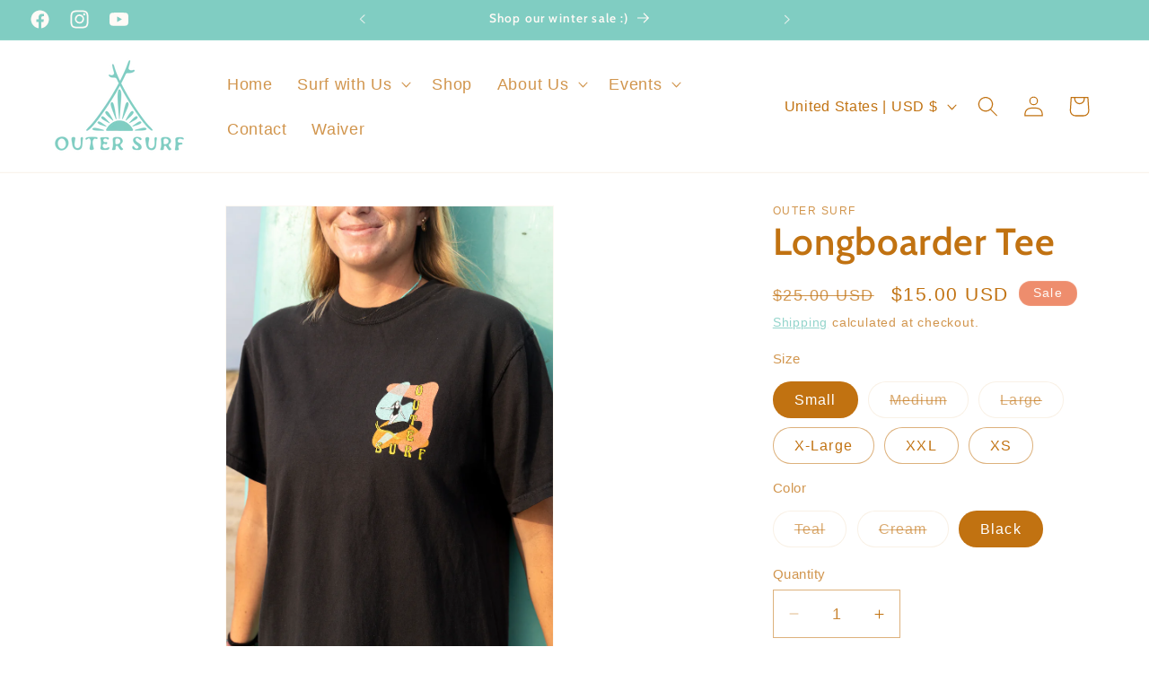

--- FILE ---
content_type: text/html; charset=utf-8
request_url: https://www.outersurfnc.com/products/longboarder-tee
body_size: 39231
content:
<!doctype html>
<html class="no-js" lang="en">
  <head>
    <meta charset="utf-8">
    <meta http-equiv="X-UA-Compatible" content="IE=edge">
    <meta name="viewport" content="width=device-width,initial-scale=1">
    <meta name="theme-color" content="">
    <link rel="canonical" href="https://www.outersurfnc.com/products/longboarder-tee"><link rel="icon" type="image/png" href="//www.outersurfnc.com/cdn/shop/files/1_secondary_art-05_copy_2_Large_44be891f-ccc9-4fbf-8260-f49ebb0f9ac2.png?crop=center&height=32&v=1710911998&width=32"><link rel="preconnect" href="https://fonts.shopifycdn.com" crossorigin><title>
      Longboarder Tee
 &ndash; Outer Surf </title>

    
      <meta name="description" content="Ride in style and comfort with our Longboarder Tee! This soft, black unisex t-shirt sports a retro lady longboarder design on the front left and back. Perfect for any adventure, add some personality to your wardrobe with our playful tee.">
    

    

<meta property="og:site_name" content="Outer Surf ">
<meta property="og:url" content="https://www.outersurfnc.com/products/longboarder-tee">
<meta property="og:title" content="Longboarder Tee">
<meta property="og:type" content="product">
<meta property="og:description" content="Ride in style and comfort with our Longboarder Tee! This soft, black unisex t-shirt sports a retro lady longboarder design on the front left and back. Perfect for any adventure, add some personality to your wardrobe with our playful tee."><meta property="og:image" content="http://www.outersurfnc.com/cdn/shop/files/5ABA72FC-CA71-4E4E-A0AC-6A0BCFC711AB.jpg?v=1721276737">
  <meta property="og:image:secure_url" content="https://www.outersurfnc.com/cdn/shop/files/5ABA72FC-CA71-4E4E-A0AC-6A0BCFC711AB.jpg?v=1721276737">
  <meta property="og:image:width" content="3651">
  <meta property="og:image:height" content="5477"><meta property="og:price:amount" content="15.00">
  <meta property="og:price:currency" content="USD"><meta name="twitter:card" content="summary_large_image">
<meta name="twitter:title" content="Longboarder Tee">
<meta name="twitter:description" content="Ride in style and comfort with our Longboarder Tee! This soft, black unisex t-shirt sports a retro lady longboarder design on the front left and back. Perfect for any adventure, add some personality to your wardrobe with our playful tee.">


    <script src="//www.outersurfnc.com/cdn/shop/t/1/assets/constants.js?v=58251544750838685771710810422" defer="defer"></script>
    <script src="//www.outersurfnc.com/cdn/shop/t/1/assets/pubsub.js?v=158357773527763999511710810430" defer="defer"></script>
    <script src="//www.outersurfnc.com/cdn/shop/t/1/assets/global.js?v=37284204640041572741710810424" defer="defer"></script><script src="//www.outersurfnc.com/cdn/shop/t/1/assets/animations.js?v=88693664871331136111710810404" defer="defer"></script><script>window.performance && window.performance.mark && window.performance.mark('shopify.content_for_header.start');</script><meta name="facebook-domain-verification" content="g9xh1d6du0udhhq2yfesexm8okdbuy">
<meta name="google-site-verification" content="KWSm1sHEZ2UuE1WMF_CwgVGaVkfCzST4lXwGTDI0yBE">
<meta id="shopify-digital-wallet" name="shopify-digital-wallet" content="/57320210531/digital_wallets/dialog">
<meta name="shopify-checkout-api-token" content="11febbe97e9009652bf3e51ab6ab2db8">
<meta id="in-context-paypal-metadata" data-shop-id="57320210531" data-venmo-supported="false" data-environment="production" data-locale="en_US" data-paypal-v4="true" data-currency="USD">
<link rel="alternate" type="application/json+oembed" href="https://www.outersurfnc.com/products/longboarder-tee.oembed">
<script async="async" src="/checkouts/internal/preloads.js?locale=en-US"></script>
<link rel="preconnect" href="https://shop.app" crossorigin="anonymous">
<script async="async" src="https://shop.app/checkouts/internal/preloads.js?locale=en-US&shop_id=57320210531" crossorigin="anonymous"></script>
<script id="apple-pay-shop-capabilities" type="application/json">{"shopId":57320210531,"countryCode":"US","currencyCode":"USD","merchantCapabilities":["supports3DS"],"merchantId":"gid:\/\/shopify\/Shop\/57320210531","merchantName":"Outer Surf ","requiredBillingContactFields":["postalAddress","email"],"requiredShippingContactFields":["postalAddress","email"],"shippingType":"shipping","supportedNetworks":["visa","masterCard","amex","discover","elo","jcb"],"total":{"type":"pending","label":"Outer Surf ","amount":"1.00"},"shopifyPaymentsEnabled":true,"supportsSubscriptions":true}</script>
<script id="shopify-features" type="application/json">{"accessToken":"11febbe97e9009652bf3e51ab6ab2db8","betas":["rich-media-storefront-analytics"],"domain":"www.outersurfnc.com","predictiveSearch":true,"shopId":57320210531,"locale":"en"}</script>
<script>var Shopify = Shopify || {};
Shopify.shop = "ee4ab9-18.myshopify.com";
Shopify.locale = "en";
Shopify.currency = {"active":"USD","rate":"1.0"};
Shopify.country = "US";
Shopify.theme = {"name":"Dawn","id":125569957987,"schema_name":"Dawn","schema_version":"13.0.1","theme_store_id":887,"role":"main"};
Shopify.theme.handle = "null";
Shopify.theme.style = {"id":null,"handle":null};
Shopify.cdnHost = "www.outersurfnc.com/cdn";
Shopify.routes = Shopify.routes || {};
Shopify.routes.root = "/";</script>
<script type="module">!function(o){(o.Shopify=o.Shopify||{}).modules=!0}(window);</script>
<script>!function(o){function n(){var o=[];function n(){o.push(Array.prototype.slice.apply(arguments))}return n.q=o,n}var t=o.Shopify=o.Shopify||{};t.loadFeatures=n(),t.autoloadFeatures=n()}(window);</script>
<script>
  window.ShopifyPay = window.ShopifyPay || {};
  window.ShopifyPay.apiHost = "shop.app\/pay";
  window.ShopifyPay.redirectState = null;
</script>
<script id="shop-js-analytics" type="application/json">{"pageType":"product"}</script>
<script defer="defer" async type="module" src="//www.outersurfnc.com/cdn/shopifycloud/shop-js/modules/v2/client.init-shop-cart-sync_BT-GjEfc.en.esm.js"></script>
<script defer="defer" async type="module" src="//www.outersurfnc.com/cdn/shopifycloud/shop-js/modules/v2/chunk.common_D58fp_Oc.esm.js"></script>
<script defer="defer" async type="module" src="//www.outersurfnc.com/cdn/shopifycloud/shop-js/modules/v2/chunk.modal_xMitdFEc.esm.js"></script>
<script type="module">
  await import("//www.outersurfnc.com/cdn/shopifycloud/shop-js/modules/v2/client.init-shop-cart-sync_BT-GjEfc.en.esm.js");
await import("//www.outersurfnc.com/cdn/shopifycloud/shop-js/modules/v2/chunk.common_D58fp_Oc.esm.js");
await import("//www.outersurfnc.com/cdn/shopifycloud/shop-js/modules/v2/chunk.modal_xMitdFEc.esm.js");

  window.Shopify.SignInWithShop?.initShopCartSync?.({"fedCMEnabled":true,"windoidEnabled":true});

</script>
<script defer="defer" async type="module" src="//www.outersurfnc.com/cdn/shopifycloud/shop-js/modules/v2/client.payment-terms_Ci9AEqFq.en.esm.js"></script>
<script defer="defer" async type="module" src="//www.outersurfnc.com/cdn/shopifycloud/shop-js/modules/v2/chunk.common_D58fp_Oc.esm.js"></script>
<script defer="defer" async type="module" src="//www.outersurfnc.com/cdn/shopifycloud/shop-js/modules/v2/chunk.modal_xMitdFEc.esm.js"></script>
<script type="module">
  await import("//www.outersurfnc.com/cdn/shopifycloud/shop-js/modules/v2/client.payment-terms_Ci9AEqFq.en.esm.js");
await import("//www.outersurfnc.com/cdn/shopifycloud/shop-js/modules/v2/chunk.common_D58fp_Oc.esm.js");
await import("//www.outersurfnc.com/cdn/shopifycloud/shop-js/modules/v2/chunk.modal_xMitdFEc.esm.js");

  
</script>
<script>
  window.Shopify = window.Shopify || {};
  if (!window.Shopify.featureAssets) window.Shopify.featureAssets = {};
  window.Shopify.featureAssets['shop-js'] = {"shop-cart-sync":["modules/v2/client.shop-cart-sync_DZOKe7Ll.en.esm.js","modules/v2/chunk.common_D58fp_Oc.esm.js","modules/v2/chunk.modal_xMitdFEc.esm.js"],"init-fed-cm":["modules/v2/client.init-fed-cm_B6oLuCjv.en.esm.js","modules/v2/chunk.common_D58fp_Oc.esm.js","modules/v2/chunk.modal_xMitdFEc.esm.js"],"shop-cash-offers":["modules/v2/client.shop-cash-offers_D2sdYoxE.en.esm.js","modules/v2/chunk.common_D58fp_Oc.esm.js","modules/v2/chunk.modal_xMitdFEc.esm.js"],"shop-login-button":["modules/v2/client.shop-login-button_QeVjl5Y3.en.esm.js","modules/v2/chunk.common_D58fp_Oc.esm.js","modules/v2/chunk.modal_xMitdFEc.esm.js"],"pay-button":["modules/v2/client.pay-button_DXTOsIq6.en.esm.js","modules/v2/chunk.common_D58fp_Oc.esm.js","modules/v2/chunk.modal_xMitdFEc.esm.js"],"shop-button":["modules/v2/client.shop-button_DQZHx9pm.en.esm.js","modules/v2/chunk.common_D58fp_Oc.esm.js","modules/v2/chunk.modal_xMitdFEc.esm.js"],"avatar":["modules/v2/client.avatar_BTnouDA3.en.esm.js"],"init-windoid":["modules/v2/client.init-windoid_CR1B-cfM.en.esm.js","modules/v2/chunk.common_D58fp_Oc.esm.js","modules/v2/chunk.modal_xMitdFEc.esm.js"],"init-shop-for-new-customer-accounts":["modules/v2/client.init-shop-for-new-customer-accounts_C_vY_xzh.en.esm.js","modules/v2/client.shop-login-button_QeVjl5Y3.en.esm.js","modules/v2/chunk.common_D58fp_Oc.esm.js","modules/v2/chunk.modal_xMitdFEc.esm.js"],"init-shop-email-lookup-coordinator":["modules/v2/client.init-shop-email-lookup-coordinator_BI7n9ZSv.en.esm.js","modules/v2/chunk.common_D58fp_Oc.esm.js","modules/v2/chunk.modal_xMitdFEc.esm.js"],"init-shop-cart-sync":["modules/v2/client.init-shop-cart-sync_BT-GjEfc.en.esm.js","modules/v2/chunk.common_D58fp_Oc.esm.js","modules/v2/chunk.modal_xMitdFEc.esm.js"],"shop-toast-manager":["modules/v2/client.shop-toast-manager_DiYdP3xc.en.esm.js","modules/v2/chunk.common_D58fp_Oc.esm.js","modules/v2/chunk.modal_xMitdFEc.esm.js"],"init-customer-accounts":["modules/v2/client.init-customer-accounts_D9ZNqS-Q.en.esm.js","modules/v2/client.shop-login-button_QeVjl5Y3.en.esm.js","modules/v2/chunk.common_D58fp_Oc.esm.js","modules/v2/chunk.modal_xMitdFEc.esm.js"],"init-customer-accounts-sign-up":["modules/v2/client.init-customer-accounts-sign-up_iGw4briv.en.esm.js","modules/v2/client.shop-login-button_QeVjl5Y3.en.esm.js","modules/v2/chunk.common_D58fp_Oc.esm.js","modules/v2/chunk.modal_xMitdFEc.esm.js"],"shop-follow-button":["modules/v2/client.shop-follow-button_CqMgW2wH.en.esm.js","modules/v2/chunk.common_D58fp_Oc.esm.js","modules/v2/chunk.modal_xMitdFEc.esm.js"],"checkout-modal":["modules/v2/client.checkout-modal_xHeaAweL.en.esm.js","modules/v2/chunk.common_D58fp_Oc.esm.js","modules/v2/chunk.modal_xMitdFEc.esm.js"],"shop-login":["modules/v2/client.shop-login_D91U-Q7h.en.esm.js","modules/v2/chunk.common_D58fp_Oc.esm.js","modules/v2/chunk.modal_xMitdFEc.esm.js"],"lead-capture":["modules/v2/client.lead-capture_BJmE1dJe.en.esm.js","modules/v2/chunk.common_D58fp_Oc.esm.js","modules/v2/chunk.modal_xMitdFEc.esm.js"],"payment-terms":["modules/v2/client.payment-terms_Ci9AEqFq.en.esm.js","modules/v2/chunk.common_D58fp_Oc.esm.js","modules/v2/chunk.modal_xMitdFEc.esm.js"]};
</script>
<script id="__st">var __st={"a":57320210531,"offset":-18000,"reqid":"fb55f873-50bf-4199-aee9-d4ec422eab7a-1769361178","pageurl":"www.outersurfnc.com\/products\/longboarder-tee","u":"a90c2b7abed5","p":"product","rtyp":"product","rid":7250882232419};</script>
<script>window.ShopifyPaypalV4VisibilityTracking = true;</script>
<script id="captcha-bootstrap">!function(){'use strict';const t='contact',e='account',n='new_comment',o=[[t,t],['blogs',n],['comments',n],[t,'customer']],c=[[e,'customer_login'],[e,'guest_login'],[e,'recover_customer_password'],[e,'create_customer']],r=t=>t.map((([t,e])=>`form[action*='/${t}']:not([data-nocaptcha='true']) input[name='form_type'][value='${e}']`)).join(','),a=t=>()=>t?[...document.querySelectorAll(t)].map((t=>t.form)):[];function s(){const t=[...o],e=r(t);return a(e)}const i='password',u='form_key',d=['recaptcha-v3-token','g-recaptcha-response','h-captcha-response',i],f=()=>{try{return window.sessionStorage}catch{return}},m='__shopify_v',_=t=>t.elements[u];function p(t,e,n=!1){try{const o=window.sessionStorage,c=JSON.parse(o.getItem(e)),{data:r}=function(t){const{data:e,action:n}=t;return t[m]||n?{data:e,action:n}:{data:t,action:n}}(c);for(const[e,n]of Object.entries(r))t.elements[e]&&(t.elements[e].value=n);n&&o.removeItem(e)}catch(o){console.error('form repopulation failed',{error:o})}}const l='form_type',E='cptcha';function T(t){t.dataset[E]=!0}const w=window,h=w.document,L='Shopify',v='ce_forms',y='captcha';let A=!1;((t,e)=>{const n=(g='f06e6c50-85a8-45c8-87d0-21a2b65856fe',I='https://cdn.shopify.com/shopifycloud/storefront-forms-hcaptcha/ce_storefront_forms_captcha_hcaptcha.v1.5.2.iife.js',D={infoText:'Protected by hCaptcha',privacyText:'Privacy',termsText:'Terms'},(t,e,n)=>{const o=w[L][v],c=o.bindForm;if(c)return c(t,g,e,D).then(n);var r;o.q.push([[t,g,e,D],n]),r=I,A||(h.body.append(Object.assign(h.createElement('script'),{id:'captcha-provider',async:!0,src:r})),A=!0)});var g,I,D;w[L]=w[L]||{},w[L][v]=w[L][v]||{},w[L][v].q=[],w[L][y]=w[L][y]||{},w[L][y].protect=function(t,e){n(t,void 0,e),T(t)},Object.freeze(w[L][y]),function(t,e,n,w,h,L){const[v,y,A,g]=function(t,e,n){const i=e?o:[],u=t?c:[],d=[...i,...u],f=r(d),m=r(i),_=r(d.filter((([t,e])=>n.includes(e))));return[a(f),a(m),a(_),s()]}(w,h,L),I=t=>{const e=t.target;return e instanceof HTMLFormElement?e:e&&e.form},D=t=>v().includes(t);t.addEventListener('submit',(t=>{const e=I(t);if(!e)return;const n=D(e)&&!e.dataset.hcaptchaBound&&!e.dataset.recaptchaBound,o=_(e),c=g().includes(e)&&(!o||!o.value);(n||c)&&t.preventDefault(),c&&!n&&(function(t){try{if(!f())return;!function(t){const e=f();if(!e)return;const n=_(t);if(!n)return;const o=n.value;o&&e.removeItem(o)}(t);const e=Array.from(Array(32),(()=>Math.random().toString(36)[2])).join('');!function(t,e){_(t)||t.append(Object.assign(document.createElement('input'),{type:'hidden',name:u})),t.elements[u].value=e}(t,e),function(t,e){const n=f();if(!n)return;const o=[...t.querySelectorAll(`input[type='${i}']`)].map((({name:t})=>t)),c=[...d,...o],r={};for(const[a,s]of new FormData(t).entries())c.includes(a)||(r[a]=s);n.setItem(e,JSON.stringify({[m]:1,action:t.action,data:r}))}(t,e)}catch(e){console.error('failed to persist form',e)}}(e),e.submit())}));const S=(t,e)=>{t&&!t.dataset[E]&&(n(t,e.some((e=>e===t))),T(t))};for(const o of['focusin','change'])t.addEventListener(o,(t=>{const e=I(t);D(e)&&S(e,y())}));const B=e.get('form_key'),M=e.get(l),P=B&&M;t.addEventListener('DOMContentLoaded',(()=>{const t=y();if(P)for(const e of t)e.elements[l].value===M&&p(e,B);[...new Set([...A(),...v().filter((t=>'true'===t.dataset.shopifyCaptcha))])].forEach((e=>S(e,t)))}))}(h,new URLSearchParams(w.location.search),n,t,e,['guest_login'])})(!0,!0)}();</script>
<script integrity="sha256-4kQ18oKyAcykRKYeNunJcIwy7WH5gtpwJnB7kiuLZ1E=" data-source-attribution="shopify.loadfeatures" defer="defer" src="//www.outersurfnc.com/cdn/shopifycloud/storefront/assets/storefront/load_feature-a0a9edcb.js" crossorigin="anonymous"></script>
<script crossorigin="anonymous" defer="defer" src="//www.outersurfnc.com/cdn/shopifycloud/storefront/assets/shopify_pay/storefront-65b4c6d7.js?v=20250812"></script>
<script data-source-attribution="shopify.dynamic_checkout.dynamic.init">var Shopify=Shopify||{};Shopify.PaymentButton=Shopify.PaymentButton||{isStorefrontPortableWallets:!0,init:function(){window.Shopify.PaymentButton.init=function(){};var t=document.createElement("script");t.src="https://www.outersurfnc.com/cdn/shopifycloud/portable-wallets/latest/portable-wallets.en.js",t.type="module",document.head.appendChild(t)}};
</script>
<script data-source-attribution="shopify.dynamic_checkout.buyer_consent">
  function portableWalletsHideBuyerConsent(e){var t=document.getElementById("shopify-buyer-consent"),n=document.getElementById("shopify-subscription-policy-button");t&&n&&(t.classList.add("hidden"),t.setAttribute("aria-hidden","true"),n.removeEventListener("click",e))}function portableWalletsShowBuyerConsent(e){var t=document.getElementById("shopify-buyer-consent"),n=document.getElementById("shopify-subscription-policy-button");t&&n&&(t.classList.remove("hidden"),t.removeAttribute("aria-hidden"),n.addEventListener("click",e))}window.Shopify?.PaymentButton&&(window.Shopify.PaymentButton.hideBuyerConsent=portableWalletsHideBuyerConsent,window.Shopify.PaymentButton.showBuyerConsent=portableWalletsShowBuyerConsent);
</script>
<script>
  function portableWalletsCleanup(e){e&&e.src&&console.error("Failed to load portable wallets script "+e.src);var t=document.querySelectorAll("shopify-accelerated-checkout .shopify-payment-button__skeleton, shopify-accelerated-checkout-cart .wallet-cart-button__skeleton"),e=document.getElementById("shopify-buyer-consent");for(let e=0;e<t.length;e++)t[e].remove();e&&e.remove()}function portableWalletsNotLoadedAsModule(e){e instanceof ErrorEvent&&"string"==typeof e.message&&e.message.includes("import.meta")&&"string"==typeof e.filename&&e.filename.includes("portable-wallets")&&(window.removeEventListener("error",portableWalletsNotLoadedAsModule),window.Shopify.PaymentButton.failedToLoad=e,"loading"===document.readyState?document.addEventListener("DOMContentLoaded",window.Shopify.PaymentButton.init):window.Shopify.PaymentButton.init())}window.addEventListener("error",portableWalletsNotLoadedAsModule);
</script>

<script type="module" src="https://www.outersurfnc.com/cdn/shopifycloud/portable-wallets/latest/portable-wallets.en.js" onError="portableWalletsCleanup(this)" crossorigin="anonymous"></script>
<script nomodule>
  document.addEventListener("DOMContentLoaded", portableWalletsCleanup);
</script>

<link id="shopify-accelerated-checkout-styles" rel="stylesheet" media="screen" href="https://www.outersurfnc.com/cdn/shopifycloud/portable-wallets/latest/accelerated-checkout-backwards-compat.css" crossorigin="anonymous">
<style id="shopify-accelerated-checkout-cart">
        #shopify-buyer-consent {
  margin-top: 1em;
  display: inline-block;
  width: 100%;
}

#shopify-buyer-consent.hidden {
  display: none;
}

#shopify-subscription-policy-button {
  background: none;
  border: none;
  padding: 0;
  text-decoration: underline;
  font-size: inherit;
  cursor: pointer;
}

#shopify-subscription-policy-button::before {
  box-shadow: none;
}

      </style>
<script id="sections-script" data-sections="header" defer="defer" src="//www.outersurfnc.com/cdn/shop/t/1/compiled_assets/scripts.js?v=1052"></script>
<script>window.performance && window.performance.mark && window.performance.mark('shopify.content_for_header.end');</script>


    <style data-shopify>
      
      
      
      
      @font-face {
  font-family: Cabin;
  font-weight: 600;
  font-style: normal;
  font-display: swap;
  src: url("//www.outersurfnc.com/cdn/fonts/cabin/cabin_n6.c6b1e64927bbec1c65aab7077888fb033480c4f7.woff2") format("woff2"),
       url("//www.outersurfnc.com/cdn/fonts/cabin/cabin_n6.6c2e65d54c893ad9f1390da3b810b8e6cf976a4f.woff") format("woff");
}


      
        :root,
        .color-scheme-1 {
          --color-background: 255,255,255;
        
          --gradient-background: #ffffff;
        

        

        --color-foreground: 193,114,17;
        --color-background-contrast: 191,191,191;
        --color-shadow: 18,18,18;
        --color-button: 236,183,96;
        --color-button-text: 255,250,246;
        --color-secondary-button: 255,255,255;
        --color-secondary-button-text: 128,205,194;
        --color-link: 128,205,194;
        --color-badge-foreground: 193,114,17;
        --color-badge-background: 255,255,255;
        --color-badge-border: 193,114,17;
        --payment-terms-background-color: rgb(255 255 255);
      }
      
        
        .color-scheme-2 {
          --color-background: 128,205,194;
        
          --gradient-background: #80cdc2;
        

        

        --color-foreground: 255,250,246;
        --color-background-contrast: 58,147,135;
        --color-shadow: 18,18,18;
        --color-button: 236,183,96;
        --color-button-text: 255,250,246;
        --color-secondary-button: 128,205,194;
        --color-secondary-button-text: 18,18,18;
        --color-link: 18,18,18;
        --color-badge-foreground: 255,250,246;
        --color-badge-background: 128,205,194;
        --color-badge-border: 255,250,246;
        --payment-terms-background-color: rgb(128 205 194);
      }
      
        
        .color-scheme-3 {
          --color-background: 236,183,96;
        
          --gradient-background: #ecb760;
        

        

        --color-foreground: 255,250,246;
        --color-background-contrast: 183,122,22;
        --color-shadow: 128,205,194;
        --color-button: 238,141,109;
        --color-button-text: 255,255,255;
        --color-secondary-button: 236,183,96;
        --color-secondary-button-text: 128,205,194;
        --color-link: 128,205,194;
        --color-badge-foreground: 255,250,246;
        --color-badge-background: 236,183,96;
        --color-badge-border: 255,250,246;
        --payment-terms-background-color: rgb(236 183 96);
      }
      
        
        .color-scheme-4 {
          --color-background: 238,141,109;
        
          --gradient-background: #ee8d6d;
        

        

        --color-foreground: 255,250,246;
        --color-background-contrast: 197,66,23;
        --color-shadow: 18,18,18;
        --color-button: 236,183,96;
        --color-button-text: 255,250,246;
        --color-secondary-button: 238,141,109;
        --color-secondary-button-text: 255,255,255;
        --color-link: 255,255,255;
        --color-badge-foreground: 255,250,246;
        --color-badge-background: 238,141,109;
        --color-badge-border: 255,250,246;
        --payment-terms-background-color: rgb(238 141 109);
      }
      
        
        .color-scheme-5 {
          --color-background: 255,255,255;
        
          --gradient-background: #ffffff;
        

        

        --color-foreground: 238,141,109;
        --color-background-contrast: 191,191,191;
        --color-shadow: 18,18,18;
        --color-button: 128,205,194;
        --color-button-text: 255,250,246;
        --color-secondary-button: 255,255,255;
        --color-secondary-button-text: 238,141,109;
        --color-link: 238,141,109;
        --color-badge-foreground: 238,141,109;
        --color-badge-background: 255,255,255;
        --color-badge-border: 238,141,109;
        --payment-terms-background-color: rgb(255 255 255);
      }
      
        
        .color-scheme-ccc2e10a-dd94-4618-be9d-17a67322bc40 {
          --color-background: 255,255,255;
        
          --gradient-background: #ffffff;
        

        

        --color-foreground: 223,146,67;
        --color-background-contrast: 191,191,191;
        --color-shadow: 193,114,17;
        --color-button: 236,183,96;
        --color-button-text: 255,250,246;
        --color-secondary-button: 255,255,255;
        --color-secondary-button-text: 128,205,194;
        --color-link: 128,205,194;
        --color-badge-foreground: 223,146,67;
        --color-badge-background: 255,255,255;
        --color-badge-border: 223,146,67;
        --payment-terms-background-color: rgb(255 255 255);
      }
      
        
        .color-scheme-c68efd52-d08b-452c-bfdc-83caac61735f {
          --color-background: 255,255,255;
        
          --gradient-background: #ffffff;
        

        

        --color-foreground: 128,205,194;
        --color-background-contrast: 191,191,191;
        --color-shadow: 18,18,18;
        --color-button: 236,183,96;
        --color-button-text: 255,250,246;
        --color-secondary-button: 255,255,255;
        --color-secondary-button-text: 128,205,194;
        --color-link: 128,205,194;
        --color-badge-foreground: 128,205,194;
        --color-badge-background: 255,255,255;
        --color-badge-border: 128,205,194;
        --payment-terms-background-color: rgb(255 255 255);
      }
      
        
        .color-scheme-2a9a5f33-d2a9-4365-8173-1f38cfe9f535 {
          --color-background: 116,169,101;
        
          --gradient-background: #74a965;
        

        

        --color-foreground: 255,250,246;
        --color-background-contrast: 60,91,51;
        --color-shadow: 18,18,18;
        --color-button: 223,81,81;
        --color-button-text: 255,250,246;
        --color-secondary-button: 116,169,101;
        --color-secondary-button-text: 18,18,18;
        --color-link: 18,18,18;
        --color-badge-foreground: 255,250,246;
        --color-badge-background: 116,169,101;
        --color-badge-border: 255,250,246;
        --payment-terms-background-color: rgb(116 169 101);
      }
      

      body, .color-scheme-1, .color-scheme-2, .color-scheme-3, .color-scheme-4, .color-scheme-5, .color-scheme-ccc2e10a-dd94-4618-be9d-17a67322bc40, .color-scheme-c68efd52-d08b-452c-bfdc-83caac61735f, .color-scheme-2a9a5f33-d2a9-4365-8173-1f38cfe9f535 {
        color: rgba(var(--color-foreground), 0.75);
        background-color: rgb(var(--color-background));
      }

      :root {
        --font-body-family: "system_ui", -apple-system, 'Segoe UI', Roboto, 'Helvetica Neue', 'Noto Sans', 'Liberation Sans', Arial, sans-serif, 'Apple Color Emoji', 'Segoe UI Emoji', 'Segoe UI Symbol', 'Noto Color Emoji';
        --font-body-style: normal;
        --font-body-weight: 400;
        --font-body-weight-bold: 700;

        --font-heading-family: Cabin, sans-serif;
        --font-heading-style: normal;
        --font-heading-weight: 600;

        --font-body-scale: 1.15;
        --font-heading-scale: 0.9130434782608695;

        --media-padding: px;
        --media-border-opacity: 0.05;
        --media-border-width: 1px;
        --media-radius: 0px;
        --media-shadow-opacity: 0.0;
        --media-shadow-horizontal-offset: 0px;
        --media-shadow-vertical-offset: 4px;
        --media-shadow-blur-radius: 5px;
        --media-shadow-visible: 0;

        --page-width: 120rem;
        --page-width-margin: 0rem;

        --product-card-image-padding: 0.0rem;
        --product-card-corner-radius: 0.0rem;
        --product-card-text-alignment: left;
        --product-card-border-width: 0.0rem;
        --product-card-border-opacity: 0.1;
        --product-card-shadow-opacity: 0.0;
        --product-card-shadow-visible: 0;
        --product-card-shadow-horizontal-offset: 0.0rem;
        --product-card-shadow-vertical-offset: 0.4rem;
        --product-card-shadow-blur-radius: 0.5rem;

        --collection-card-image-padding: 0.0rem;
        --collection-card-corner-radius: 0.0rem;
        --collection-card-text-alignment: left;
        --collection-card-border-width: 0.0rem;
        --collection-card-border-opacity: 0.1;
        --collection-card-shadow-opacity: 0.0;
        --collection-card-shadow-visible: 0;
        --collection-card-shadow-horizontal-offset: 0.0rem;
        --collection-card-shadow-vertical-offset: 0.4rem;
        --collection-card-shadow-blur-radius: 0.5rem;

        --blog-card-image-padding: 0.0rem;
        --blog-card-corner-radius: 0.0rem;
        --blog-card-text-alignment: left;
        --blog-card-border-width: 0.0rem;
        --blog-card-border-opacity: 0.1;
        --blog-card-shadow-opacity: 0.0;
        --blog-card-shadow-visible: 0;
        --blog-card-shadow-horizontal-offset: 0.0rem;
        --blog-card-shadow-vertical-offset: 0.4rem;
        --blog-card-shadow-blur-radius: 0.5rem;

        --badge-corner-radius: 4.0rem;

        --popup-border-width: 1px;
        --popup-border-opacity: 0.1;
        --popup-corner-radius: 0px;
        --popup-shadow-opacity: 0.05;
        --popup-shadow-horizontal-offset: 0px;
        --popup-shadow-vertical-offset: 4px;
        --popup-shadow-blur-radius: 5px;

        --drawer-border-width: 1px;
        --drawer-border-opacity: 0.1;
        --drawer-shadow-opacity: 0.0;
        --drawer-shadow-horizontal-offset: 0px;
        --drawer-shadow-vertical-offset: 4px;
        --drawer-shadow-blur-radius: 5px;

        --spacing-sections-desktop: 0px;
        --spacing-sections-mobile: 0px;

        --grid-desktop-vertical-spacing: 8px;
        --grid-desktop-horizontal-spacing: 8px;
        --grid-mobile-vertical-spacing: 4px;
        --grid-mobile-horizontal-spacing: 4px;

        --text-boxes-border-opacity: 0.1;
        --text-boxes-border-width: 0px;
        --text-boxes-radius: 0px;
        --text-boxes-shadow-opacity: 0.0;
        --text-boxes-shadow-visible: 0;
        --text-boxes-shadow-horizontal-offset: 0px;
        --text-boxes-shadow-vertical-offset: 4px;
        --text-boxes-shadow-blur-radius: 5px;

        --buttons-radius: 0px;
        --buttons-radius-outset: 0px;
        --buttons-border-width: 1px;
        --buttons-border-opacity: 1.0;
        --buttons-shadow-opacity: 0.0;
        --buttons-shadow-visible: 0;
        --buttons-shadow-horizontal-offset: 0px;
        --buttons-shadow-vertical-offset: 4px;
        --buttons-shadow-blur-radius: 5px;
        --buttons-border-offset: 0px;

        --inputs-radius: 0px;
        --inputs-border-width: 1px;
        --inputs-border-opacity: 0.55;
        --inputs-shadow-opacity: 0.0;
        --inputs-shadow-horizontal-offset: 0px;
        --inputs-margin-offset: 0px;
        --inputs-shadow-vertical-offset: 4px;
        --inputs-shadow-blur-radius: 5px;
        --inputs-radius-outset: 0px;

        --variant-pills-radius: 40px;
        --variant-pills-border-width: 1px;
        --variant-pills-border-opacity: 0.55;
        --variant-pills-shadow-opacity: 0.0;
        --variant-pills-shadow-horizontal-offset: 0px;
        --variant-pills-shadow-vertical-offset: 4px;
        --variant-pills-shadow-blur-radius: 5px;
      }

      *,
      *::before,
      *::after {
        box-sizing: inherit;
      }

      html {
        box-sizing: border-box;
        font-size: calc(var(--font-body-scale) * 62.5%);
        height: 100%;
      }

      body {
        display: grid;
        grid-template-rows: auto auto 1fr auto;
        grid-template-columns: 100%;
        min-height: 100%;
        margin: 0;
        font-size: 1.5rem;
        letter-spacing: 0.06rem;
        line-height: calc(1 + 0.8 / var(--font-body-scale));
        font-family: var(--font-body-family);
        font-style: var(--font-body-style);
        font-weight: var(--font-body-weight);
      }

      @media screen and (min-width: 750px) {
        body {
          font-size: 1.6rem;
        }
      }
    </style>

    <link href="//www.outersurfnc.com/cdn/shop/t/1/assets/base.css?v=93405971894151239851710810404" rel="stylesheet" type="text/css" media="all" />
<link rel="preload" as="font" href="//www.outersurfnc.com/cdn/fonts/cabin/cabin_n6.c6b1e64927bbec1c65aab7077888fb033480c4f7.woff2" type="font/woff2" crossorigin><link href="//www.outersurfnc.com/cdn/shop/t/1/assets/component-localization-form.css?v=124545717069420038221710810413" rel="stylesheet" type="text/css" media="all" />
      <script src="//www.outersurfnc.com/cdn/shop/t/1/assets/localization-form.js?v=169565320306168926741710810425" defer="defer"></script><link
        rel="stylesheet"
        href="//www.outersurfnc.com/cdn/shop/t/1/assets/component-predictive-search.css?v=118923337488134913561710810416"
        media="print"
        onload="this.media='all'"
      ><script>
      document.documentElement.className = document.documentElement.className.replace('no-js', 'js');
      if (Shopify.designMode) {
        document.documentElement.classList.add('shopify-design-mode');
      }
    </script>
  <link href="https://monorail-edge.shopifysvc.com" rel="dns-prefetch">
<script>(function(){if ("sendBeacon" in navigator && "performance" in window) {try {var session_token_from_headers = performance.getEntriesByType('navigation')[0].serverTiming.find(x => x.name == '_s').description;} catch {var session_token_from_headers = undefined;}var session_cookie_matches = document.cookie.match(/_shopify_s=([^;]*)/);var session_token_from_cookie = session_cookie_matches && session_cookie_matches.length === 2 ? session_cookie_matches[1] : "";var session_token = session_token_from_headers || session_token_from_cookie || "";function handle_abandonment_event(e) {var entries = performance.getEntries().filter(function(entry) {return /monorail-edge.shopifysvc.com/.test(entry.name);});if (!window.abandonment_tracked && entries.length === 0) {window.abandonment_tracked = true;var currentMs = Date.now();var navigation_start = performance.timing.navigationStart;var payload = {shop_id: 57320210531,url: window.location.href,navigation_start,duration: currentMs - navigation_start,session_token,page_type: "product"};window.navigator.sendBeacon("https://monorail-edge.shopifysvc.com/v1/produce", JSON.stringify({schema_id: "online_store_buyer_site_abandonment/1.1",payload: payload,metadata: {event_created_at_ms: currentMs,event_sent_at_ms: currentMs}}));}}window.addEventListener('pagehide', handle_abandonment_event);}}());</script>
<script id="web-pixels-manager-setup">(function e(e,d,r,n,o){if(void 0===o&&(o={}),!Boolean(null===(a=null===(i=window.Shopify)||void 0===i?void 0:i.analytics)||void 0===a?void 0:a.replayQueue)){var i,a;window.Shopify=window.Shopify||{};var t=window.Shopify;t.analytics=t.analytics||{};var s=t.analytics;s.replayQueue=[],s.publish=function(e,d,r){return s.replayQueue.push([e,d,r]),!0};try{self.performance.mark("wpm:start")}catch(e){}var l=function(){var e={modern:/Edge?\/(1{2}[4-9]|1[2-9]\d|[2-9]\d{2}|\d{4,})\.\d+(\.\d+|)|Firefox\/(1{2}[4-9]|1[2-9]\d|[2-9]\d{2}|\d{4,})\.\d+(\.\d+|)|Chrom(ium|e)\/(9{2}|\d{3,})\.\d+(\.\d+|)|(Maci|X1{2}).+ Version\/(15\.\d+|(1[6-9]|[2-9]\d|\d{3,})\.\d+)([,.]\d+|)( \(\w+\)|)( Mobile\/\w+|) Safari\/|Chrome.+OPR\/(9{2}|\d{3,})\.\d+\.\d+|(CPU[ +]OS|iPhone[ +]OS|CPU[ +]iPhone|CPU IPhone OS|CPU iPad OS)[ +]+(15[._]\d+|(1[6-9]|[2-9]\d|\d{3,})[._]\d+)([._]\d+|)|Android:?[ /-](13[3-9]|1[4-9]\d|[2-9]\d{2}|\d{4,})(\.\d+|)(\.\d+|)|Android.+Firefox\/(13[5-9]|1[4-9]\d|[2-9]\d{2}|\d{4,})\.\d+(\.\d+|)|Android.+Chrom(ium|e)\/(13[3-9]|1[4-9]\d|[2-9]\d{2}|\d{4,})\.\d+(\.\d+|)|SamsungBrowser\/([2-9]\d|\d{3,})\.\d+/,legacy:/Edge?\/(1[6-9]|[2-9]\d|\d{3,})\.\d+(\.\d+|)|Firefox\/(5[4-9]|[6-9]\d|\d{3,})\.\d+(\.\d+|)|Chrom(ium|e)\/(5[1-9]|[6-9]\d|\d{3,})\.\d+(\.\d+|)([\d.]+$|.*Safari\/(?![\d.]+ Edge\/[\d.]+$))|(Maci|X1{2}).+ Version\/(10\.\d+|(1[1-9]|[2-9]\d|\d{3,})\.\d+)([,.]\d+|)( \(\w+\)|)( Mobile\/\w+|) Safari\/|Chrome.+OPR\/(3[89]|[4-9]\d|\d{3,})\.\d+\.\d+|(CPU[ +]OS|iPhone[ +]OS|CPU[ +]iPhone|CPU IPhone OS|CPU iPad OS)[ +]+(10[._]\d+|(1[1-9]|[2-9]\d|\d{3,})[._]\d+)([._]\d+|)|Android:?[ /-](13[3-9]|1[4-9]\d|[2-9]\d{2}|\d{4,})(\.\d+|)(\.\d+|)|Mobile Safari.+OPR\/([89]\d|\d{3,})\.\d+\.\d+|Android.+Firefox\/(13[5-9]|1[4-9]\d|[2-9]\d{2}|\d{4,})\.\d+(\.\d+|)|Android.+Chrom(ium|e)\/(13[3-9]|1[4-9]\d|[2-9]\d{2}|\d{4,})\.\d+(\.\d+|)|Android.+(UC? ?Browser|UCWEB|U3)[ /]?(15\.([5-9]|\d{2,})|(1[6-9]|[2-9]\d|\d{3,})\.\d+)\.\d+|SamsungBrowser\/(5\.\d+|([6-9]|\d{2,})\.\d+)|Android.+MQ{2}Browser\/(14(\.(9|\d{2,})|)|(1[5-9]|[2-9]\d|\d{3,})(\.\d+|))(\.\d+|)|K[Aa][Ii]OS\/(3\.\d+|([4-9]|\d{2,})\.\d+)(\.\d+|)/},d=e.modern,r=e.legacy,n=navigator.userAgent;return n.match(d)?"modern":n.match(r)?"legacy":"unknown"}(),u="modern"===l?"modern":"legacy",c=(null!=n?n:{modern:"",legacy:""})[u],f=function(e){return[e.baseUrl,"/wpm","/b",e.hashVersion,"modern"===e.buildTarget?"m":"l",".js"].join("")}({baseUrl:d,hashVersion:r,buildTarget:u}),m=function(e){var d=e.version,r=e.bundleTarget,n=e.surface,o=e.pageUrl,i=e.monorailEndpoint;return{emit:function(e){var a=e.status,t=e.errorMsg,s=(new Date).getTime(),l=JSON.stringify({metadata:{event_sent_at_ms:s},events:[{schema_id:"web_pixels_manager_load/3.1",payload:{version:d,bundle_target:r,page_url:o,status:a,surface:n,error_msg:t},metadata:{event_created_at_ms:s}}]});if(!i)return console&&console.warn&&console.warn("[Web Pixels Manager] No Monorail endpoint provided, skipping logging."),!1;try{return self.navigator.sendBeacon.bind(self.navigator)(i,l)}catch(e){}var u=new XMLHttpRequest;try{return u.open("POST",i,!0),u.setRequestHeader("Content-Type","text/plain"),u.send(l),!0}catch(e){return console&&console.warn&&console.warn("[Web Pixels Manager] Got an unhandled error while logging to Monorail."),!1}}}}({version:r,bundleTarget:l,surface:e.surface,pageUrl:self.location.href,monorailEndpoint:e.monorailEndpoint});try{o.browserTarget=l,function(e){var d=e.src,r=e.async,n=void 0===r||r,o=e.onload,i=e.onerror,a=e.sri,t=e.scriptDataAttributes,s=void 0===t?{}:t,l=document.createElement("script"),u=document.querySelector("head"),c=document.querySelector("body");if(l.async=n,l.src=d,a&&(l.integrity=a,l.crossOrigin="anonymous"),s)for(var f in s)if(Object.prototype.hasOwnProperty.call(s,f))try{l.dataset[f]=s[f]}catch(e){}if(o&&l.addEventListener("load",o),i&&l.addEventListener("error",i),u)u.appendChild(l);else{if(!c)throw new Error("Did not find a head or body element to append the script");c.appendChild(l)}}({src:f,async:!0,onload:function(){if(!function(){var e,d;return Boolean(null===(d=null===(e=window.Shopify)||void 0===e?void 0:e.analytics)||void 0===d?void 0:d.initialized)}()){var d=window.webPixelsManager.init(e)||void 0;if(d){var r=window.Shopify.analytics;r.replayQueue.forEach((function(e){var r=e[0],n=e[1],o=e[2];d.publishCustomEvent(r,n,o)})),r.replayQueue=[],r.publish=d.publishCustomEvent,r.visitor=d.visitor,r.initialized=!0}}},onerror:function(){return m.emit({status:"failed",errorMsg:"".concat(f," has failed to load")})},sri:function(e){var d=/^sha384-[A-Za-z0-9+/=]+$/;return"string"==typeof e&&d.test(e)}(c)?c:"",scriptDataAttributes:o}),m.emit({status:"loading"})}catch(e){m.emit({status:"failed",errorMsg:(null==e?void 0:e.message)||"Unknown error"})}}})({shopId: 57320210531,storefrontBaseUrl: "https://www.outersurfnc.com",extensionsBaseUrl: "https://extensions.shopifycdn.com/cdn/shopifycloud/web-pixels-manager",monorailEndpoint: "https://monorail-edge.shopifysvc.com/unstable/produce_batch",surface: "storefront-renderer",enabledBetaFlags: ["2dca8a86"],webPixelsConfigList: [{"id":"808255587","configuration":"{\"webPixelName\":\"Judge.me\"}","eventPayloadVersion":"v1","runtimeContext":"STRICT","scriptVersion":"34ad157958823915625854214640f0bf","type":"APP","apiClientId":683015,"privacyPurposes":["ANALYTICS"],"dataSharingAdjustments":{"protectedCustomerApprovalScopes":["read_customer_email","read_customer_name","read_customer_personal_data","read_customer_phone"]}},{"id":"474480739","configuration":"{\"config\":\"{\\\"pixel_id\\\":\\\"GT-T5NBVB7N\\\",\\\"target_country\\\":\\\"US\\\",\\\"gtag_events\\\":[{\\\"type\\\":\\\"purchase\\\",\\\"action_label\\\":\\\"MC-8GJ0C893X9\\\"},{\\\"type\\\":\\\"page_view\\\",\\\"action_label\\\":\\\"MC-8GJ0C893X9\\\"},{\\\"type\\\":\\\"view_item\\\",\\\"action_label\\\":\\\"MC-8GJ0C893X9\\\"}],\\\"enable_monitoring_mode\\\":false}\"}","eventPayloadVersion":"v1","runtimeContext":"OPEN","scriptVersion":"b2a88bafab3e21179ed38636efcd8a93","type":"APP","apiClientId":1780363,"privacyPurposes":[],"dataSharingAdjustments":{"protectedCustomerApprovalScopes":["read_customer_address","read_customer_email","read_customer_name","read_customer_personal_data","read_customer_phone"]}},{"id":"313098339","configuration":"{\"pixel_id\":\"1140585307039146\",\"pixel_type\":\"facebook_pixel\",\"metaapp_system_user_token\":\"-\"}","eventPayloadVersion":"v1","runtimeContext":"OPEN","scriptVersion":"ca16bc87fe92b6042fbaa3acc2fbdaa6","type":"APP","apiClientId":2329312,"privacyPurposes":["ANALYTICS","MARKETING","SALE_OF_DATA"],"dataSharingAdjustments":{"protectedCustomerApprovalScopes":["read_customer_address","read_customer_email","read_customer_name","read_customer_personal_data","read_customer_phone"]}},{"id":"shopify-app-pixel","configuration":"{}","eventPayloadVersion":"v1","runtimeContext":"STRICT","scriptVersion":"0450","apiClientId":"shopify-pixel","type":"APP","privacyPurposes":["ANALYTICS","MARKETING"]},{"id":"shopify-custom-pixel","eventPayloadVersion":"v1","runtimeContext":"LAX","scriptVersion":"0450","apiClientId":"shopify-pixel","type":"CUSTOM","privacyPurposes":["ANALYTICS","MARKETING"]}],isMerchantRequest: false,initData: {"shop":{"name":"Outer Surf ","paymentSettings":{"currencyCode":"USD"},"myshopifyDomain":"ee4ab9-18.myshopify.com","countryCode":"US","storefrontUrl":"https:\/\/www.outersurfnc.com"},"customer":null,"cart":null,"checkout":null,"productVariants":[{"price":{"amount":15.0,"currencyCode":"USD"},"product":{"title":"Longboarder Tee","vendor":"Outer Surf","id":"7250882232419","untranslatedTitle":"Longboarder Tee","url":"\/products\/longboarder-tee","type":"T-Shirts"},"id":"41488223600739","image":{"src":"\/\/www.outersurfnc.com\/cdn\/shop\/files\/IMG-3860.heic?v=1732477475"},"sku":null,"title":"Small \/ Teal","untranslatedTitle":"Small \/ Teal"},{"price":{"amount":15.0,"currencyCode":"USD"},"product":{"title":"Longboarder Tee","vendor":"Outer Surf","id":"7250882232419","untranslatedTitle":"Longboarder Tee","url":"\/products\/longboarder-tee","type":"T-Shirts"},"id":"42842988839011","image":{"src":"\/\/www.outersurfnc.com\/cdn\/shop\/files\/IMG-3858.heic?v=1732477376"},"sku":null,"title":"Small \/ Cream","untranslatedTitle":"Small \/ Cream"},{"price":{"amount":15.0,"currencyCode":"USD"},"product":{"title":"Longboarder Tee","vendor":"Outer Surf","id":"7250882232419","untranslatedTitle":"Longboarder Tee","url":"\/products\/longboarder-tee","type":"T-Shirts"},"id":"42842988871779","image":{"src":"\/\/www.outersurfnc.com\/cdn\/shop\/files\/5ABA72FC-CA71-4E4E-A0AC-6A0BCFC711AB.jpg?v=1721276737"},"sku":null,"title":"Small \/ Black","untranslatedTitle":"Small \/ Black"},{"price":{"amount":15.0,"currencyCode":"USD"},"product":{"title":"Longboarder Tee","vendor":"Outer Surf","id":"7250882232419","untranslatedTitle":"Longboarder Tee","url":"\/products\/longboarder-tee","type":"T-Shirts"},"id":"41488223633507","image":{"src":"\/\/www.outersurfnc.com\/cdn\/shop\/files\/IMG-3860.heic?v=1732477475"},"sku":null,"title":"Medium \/ Teal","untranslatedTitle":"Medium \/ Teal"},{"price":{"amount":15.0,"currencyCode":"USD"},"product":{"title":"Longboarder Tee","vendor":"Outer Surf","id":"7250882232419","untranslatedTitle":"Longboarder Tee","url":"\/products\/longboarder-tee","type":"T-Shirts"},"id":"42842988904547","image":{"src":"\/\/www.outersurfnc.com\/cdn\/shop\/files\/IMG-3858.heic?v=1732477376"},"sku":null,"title":"Medium \/ Cream","untranslatedTitle":"Medium \/ Cream"},{"price":{"amount":15.0,"currencyCode":"USD"},"product":{"title":"Longboarder Tee","vendor":"Outer Surf","id":"7250882232419","untranslatedTitle":"Longboarder Tee","url":"\/products\/longboarder-tee","type":"T-Shirts"},"id":"42842988937315","image":{"src":"\/\/www.outersurfnc.com\/cdn\/shop\/files\/5ABA72FC-CA71-4E4E-A0AC-6A0BCFC711AB.jpg?v=1721276737"},"sku":null,"title":"Medium \/ Black","untranslatedTitle":"Medium \/ Black"},{"price":{"amount":15.0,"currencyCode":"USD"},"product":{"title":"Longboarder Tee","vendor":"Outer Surf","id":"7250882232419","untranslatedTitle":"Longboarder Tee","url":"\/products\/longboarder-tee","type":"T-Shirts"},"id":"41488223666275","image":{"src":"\/\/www.outersurfnc.com\/cdn\/shop\/files\/IMG-3860.heic?v=1732477475"},"sku":null,"title":"Large \/ Teal","untranslatedTitle":"Large \/ Teal"},{"price":{"amount":15.0,"currencyCode":"USD"},"product":{"title":"Longboarder Tee","vendor":"Outer Surf","id":"7250882232419","untranslatedTitle":"Longboarder Tee","url":"\/products\/longboarder-tee","type":"T-Shirts"},"id":"42842988970083","image":{"src":"\/\/www.outersurfnc.com\/cdn\/shop\/files\/IMG-3858.heic?v=1732477376"},"sku":null,"title":"Large \/ Cream","untranslatedTitle":"Large \/ Cream"},{"price":{"amount":15.0,"currencyCode":"USD"},"product":{"title":"Longboarder Tee","vendor":"Outer Surf","id":"7250882232419","untranslatedTitle":"Longboarder Tee","url":"\/products\/longboarder-tee","type":"T-Shirts"},"id":"42842989002851","image":{"src":"\/\/www.outersurfnc.com\/cdn\/shop\/files\/5ABA72FC-CA71-4E4E-A0AC-6A0BCFC711AB.jpg?v=1721276737"},"sku":null,"title":"Large \/ Black","untranslatedTitle":"Large \/ Black"},{"price":{"amount":15.0,"currencyCode":"USD"},"product":{"title":"Longboarder Tee","vendor":"Outer Surf","id":"7250882232419","untranslatedTitle":"Longboarder Tee","url":"\/products\/longboarder-tee","type":"T-Shirts"},"id":"41488223699043","image":{"src":"\/\/www.outersurfnc.com\/cdn\/shop\/files\/IMG-3860.heic?v=1732477475"},"sku":null,"title":"X-Large \/ Teal","untranslatedTitle":"X-Large \/ Teal"},{"price":{"amount":15.0,"currencyCode":"USD"},"product":{"title":"Longboarder Tee","vendor":"Outer Surf","id":"7250882232419","untranslatedTitle":"Longboarder Tee","url":"\/products\/longboarder-tee","type":"T-Shirts"},"id":"42842989035619","image":{"src":"\/\/www.outersurfnc.com\/cdn\/shop\/files\/IMG-3858.heic?v=1732477376"},"sku":null,"title":"X-Large \/ Cream","untranslatedTitle":"X-Large \/ Cream"},{"price":{"amount":15.0,"currencyCode":"USD"},"product":{"title":"Longboarder Tee","vendor":"Outer Surf","id":"7250882232419","untranslatedTitle":"Longboarder Tee","url":"\/products\/longboarder-tee","type":"T-Shirts"},"id":"42842989068387","image":{"src":"\/\/www.outersurfnc.com\/cdn\/shop\/files\/5ABA72FC-CA71-4E4E-A0AC-6A0BCFC711AB.jpg?v=1721276737"},"sku":null,"title":"X-Large \/ Black","untranslatedTitle":"X-Large \/ Black"},{"price":{"amount":15.0,"currencyCode":"USD"},"product":{"title":"Longboarder Tee","vendor":"Outer Surf","id":"7250882232419","untranslatedTitle":"Longboarder Tee","url":"\/products\/longboarder-tee","type":"T-Shirts"},"id":"41488223731811","image":{"src":"\/\/www.outersurfnc.com\/cdn\/shop\/files\/IMG-3860.heic?v=1732477475"},"sku":null,"title":"XXL \/ Teal","untranslatedTitle":"XXL \/ Teal"},{"price":{"amount":15.0,"currencyCode":"USD"},"product":{"title":"Longboarder Tee","vendor":"Outer Surf","id":"7250882232419","untranslatedTitle":"Longboarder Tee","url":"\/products\/longboarder-tee","type":"T-Shirts"},"id":"42842989101155","image":{"src":"\/\/www.outersurfnc.com\/cdn\/shop\/files\/IMG-3858.heic?v=1732477376"},"sku":null,"title":"XXL \/ Cream","untranslatedTitle":"XXL \/ Cream"},{"price":{"amount":15.0,"currencyCode":"USD"},"product":{"title":"Longboarder Tee","vendor":"Outer Surf","id":"7250882232419","untranslatedTitle":"Longboarder Tee","url":"\/products\/longboarder-tee","type":"T-Shirts"},"id":"42842989166691","image":{"src":"\/\/www.outersurfnc.com\/cdn\/shop\/files\/5ABA72FC-CA71-4E4E-A0AC-6A0BCFC711AB.jpg?v=1721276737"},"sku":null,"title":"XXL \/ Black","untranslatedTitle":"XXL \/ Black"},{"price":{"amount":15.0,"currencyCode":"USD"},"product":{"title":"Longboarder Tee","vendor":"Outer Surf","id":"7250882232419","untranslatedTitle":"Longboarder Tee","url":"\/products\/longboarder-tee","type":"T-Shirts"},"id":"42843011874915","image":{"src":"\/\/www.outersurfnc.com\/cdn\/shop\/files\/IMG-3860.heic?v=1732477475"},"sku":null,"title":"XS \/ Teal","untranslatedTitle":"XS \/ Teal"},{"price":{"amount":15.0,"currencyCode":"USD"},"product":{"title":"Longboarder Tee","vendor":"Outer Surf","id":"7250882232419","untranslatedTitle":"Longboarder Tee","url":"\/products\/longboarder-tee","type":"T-Shirts"},"id":"42843011907683","image":{"src":"\/\/www.outersurfnc.com\/cdn\/shop\/files\/IMG-3858.heic?v=1732477376"},"sku":null,"title":"XS \/ Cream","untranslatedTitle":"XS \/ Cream"},{"price":{"amount":15.0,"currencyCode":"USD"},"product":{"title":"Longboarder Tee","vendor":"Outer Surf","id":"7250882232419","untranslatedTitle":"Longboarder Tee","url":"\/products\/longboarder-tee","type":"T-Shirts"},"id":"42843011940451","image":{"src":"\/\/www.outersurfnc.com\/cdn\/shop\/files\/5ABA72FC-CA71-4E4E-A0AC-6A0BCFC711AB.jpg?v=1721276737"},"sku":null,"title":"XS \/ Black","untranslatedTitle":"XS \/ Black"}],"purchasingCompany":null},},"https://www.outersurfnc.com/cdn","fcfee988w5aeb613cpc8e4bc33m6693e112",{"modern":"","legacy":""},{"shopId":"57320210531","storefrontBaseUrl":"https:\/\/www.outersurfnc.com","extensionBaseUrl":"https:\/\/extensions.shopifycdn.com\/cdn\/shopifycloud\/web-pixels-manager","surface":"storefront-renderer","enabledBetaFlags":"[\"2dca8a86\"]","isMerchantRequest":"false","hashVersion":"fcfee988w5aeb613cpc8e4bc33m6693e112","publish":"custom","events":"[[\"page_viewed\",{}],[\"product_viewed\",{\"productVariant\":{\"price\":{\"amount\":15.0,\"currencyCode\":\"USD\"},\"product\":{\"title\":\"Longboarder Tee\",\"vendor\":\"Outer Surf\",\"id\":\"7250882232419\",\"untranslatedTitle\":\"Longboarder Tee\",\"url\":\"\/products\/longboarder-tee\",\"type\":\"T-Shirts\"},\"id\":\"42842988871779\",\"image\":{\"src\":\"\/\/www.outersurfnc.com\/cdn\/shop\/files\/5ABA72FC-CA71-4E4E-A0AC-6A0BCFC711AB.jpg?v=1721276737\"},\"sku\":null,\"title\":\"Small \/ Black\",\"untranslatedTitle\":\"Small \/ Black\"}}]]"});</script><script>
  window.ShopifyAnalytics = window.ShopifyAnalytics || {};
  window.ShopifyAnalytics.meta = window.ShopifyAnalytics.meta || {};
  window.ShopifyAnalytics.meta.currency = 'USD';
  var meta = {"product":{"id":7250882232419,"gid":"gid:\/\/shopify\/Product\/7250882232419","vendor":"Outer Surf","type":"T-Shirts","handle":"longboarder-tee","variants":[{"id":41488223600739,"price":1500,"name":"Longboarder Tee - Small \/ Teal","public_title":"Small \/ Teal","sku":null},{"id":42842988839011,"price":1500,"name":"Longboarder Tee - Small \/ Cream","public_title":"Small \/ Cream","sku":null},{"id":42842988871779,"price":1500,"name":"Longboarder Tee - Small \/ Black","public_title":"Small \/ Black","sku":null},{"id":41488223633507,"price":1500,"name":"Longboarder Tee - Medium \/ Teal","public_title":"Medium \/ Teal","sku":null},{"id":42842988904547,"price":1500,"name":"Longboarder Tee - Medium \/ Cream","public_title":"Medium \/ Cream","sku":null},{"id":42842988937315,"price":1500,"name":"Longboarder Tee - Medium \/ Black","public_title":"Medium \/ Black","sku":null},{"id":41488223666275,"price":1500,"name":"Longboarder Tee - Large \/ Teal","public_title":"Large \/ Teal","sku":null},{"id":42842988970083,"price":1500,"name":"Longboarder Tee - Large \/ Cream","public_title":"Large \/ Cream","sku":null},{"id":42842989002851,"price":1500,"name":"Longboarder Tee - Large \/ Black","public_title":"Large \/ Black","sku":null},{"id":41488223699043,"price":1500,"name":"Longboarder Tee - X-Large \/ Teal","public_title":"X-Large \/ Teal","sku":null},{"id":42842989035619,"price":1500,"name":"Longboarder Tee - X-Large \/ Cream","public_title":"X-Large \/ Cream","sku":null},{"id":42842989068387,"price":1500,"name":"Longboarder Tee - X-Large \/ Black","public_title":"X-Large \/ Black","sku":null},{"id":41488223731811,"price":1500,"name":"Longboarder Tee - XXL \/ Teal","public_title":"XXL \/ Teal","sku":null},{"id":42842989101155,"price":1500,"name":"Longboarder Tee - XXL \/ Cream","public_title":"XXL \/ Cream","sku":null},{"id":42842989166691,"price":1500,"name":"Longboarder Tee - XXL \/ Black","public_title":"XXL \/ Black","sku":null},{"id":42843011874915,"price":1500,"name":"Longboarder Tee - XS \/ Teal","public_title":"XS \/ Teal","sku":null},{"id":42843011907683,"price":1500,"name":"Longboarder Tee - XS \/ Cream","public_title":"XS \/ Cream","sku":null},{"id":42843011940451,"price":1500,"name":"Longboarder Tee - XS \/ Black","public_title":"XS \/ Black","sku":null}],"remote":false},"page":{"pageType":"product","resourceType":"product","resourceId":7250882232419,"requestId":"fb55f873-50bf-4199-aee9-d4ec422eab7a-1769361178"}};
  for (var attr in meta) {
    window.ShopifyAnalytics.meta[attr] = meta[attr];
  }
</script>
<script class="analytics">
  (function () {
    var customDocumentWrite = function(content) {
      var jquery = null;

      if (window.jQuery) {
        jquery = window.jQuery;
      } else if (window.Checkout && window.Checkout.$) {
        jquery = window.Checkout.$;
      }

      if (jquery) {
        jquery('body').append(content);
      }
    };

    var hasLoggedConversion = function(token) {
      if (token) {
        return document.cookie.indexOf('loggedConversion=' + token) !== -1;
      }
      return false;
    }

    var setCookieIfConversion = function(token) {
      if (token) {
        var twoMonthsFromNow = new Date(Date.now());
        twoMonthsFromNow.setMonth(twoMonthsFromNow.getMonth() + 2);

        document.cookie = 'loggedConversion=' + token + '; expires=' + twoMonthsFromNow;
      }
    }

    var trekkie = window.ShopifyAnalytics.lib = window.trekkie = window.trekkie || [];
    if (trekkie.integrations) {
      return;
    }
    trekkie.methods = [
      'identify',
      'page',
      'ready',
      'track',
      'trackForm',
      'trackLink'
    ];
    trekkie.factory = function(method) {
      return function() {
        var args = Array.prototype.slice.call(arguments);
        args.unshift(method);
        trekkie.push(args);
        return trekkie;
      };
    };
    for (var i = 0; i < trekkie.methods.length; i++) {
      var key = trekkie.methods[i];
      trekkie[key] = trekkie.factory(key);
    }
    trekkie.load = function(config) {
      trekkie.config = config || {};
      trekkie.config.initialDocumentCookie = document.cookie;
      var first = document.getElementsByTagName('script')[0];
      var script = document.createElement('script');
      script.type = 'text/javascript';
      script.onerror = function(e) {
        var scriptFallback = document.createElement('script');
        scriptFallback.type = 'text/javascript';
        scriptFallback.onerror = function(error) {
                var Monorail = {
      produce: function produce(monorailDomain, schemaId, payload) {
        var currentMs = new Date().getTime();
        var event = {
          schema_id: schemaId,
          payload: payload,
          metadata: {
            event_created_at_ms: currentMs,
            event_sent_at_ms: currentMs
          }
        };
        return Monorail.sendRequest("https://" + monorailDomain + "/v1/produce", JSON.stringify(event));
      },
      sendRequest: function sendRequest(endpointUrl, payload) {
        // Try the sendBeacon API
        if (window && window.navigator && typeof window.navigator.sendBeacon === 'function' && typeof window.Blob === 'function' && !Monorail.isIos12()) {
          var blobData = new window.Blob([payload], {
            type: 'text/plain'
          });

          if (window.navigator.sendBeacon(endpointUrl, blobData)) {
            return true;
          } // sendBeacon was not successful

        } // XHR beacon

        var xhr = new XMLHttpRequest();

        try {
          xhr.open('POST', endpointUrl);
          xhr.setRequestHeader('Content-Type', 'text/plain');
          xhr.send(payload);
        } catch (e) {
          console.log(e);
        }

        return false;
      },
      isIos12: function isIos12() {
        return window.navigator.userAgent.lastIndexOf('iPhone; CPU iPhone OS 12_') !== -1 || window.navigator.userAgent.lastIndexOf('iPad; CPU OS 12_') !== -1;
      }
    };
    Monorail.produce('monorail-edge.shopifysvc.com',
      'trekkie_storefront_load_errors/1.1',
      {shop_id: 57320210531,
      theme_id: 125569957987,
      app_name: "storefront",
      context_url: window.location.href,
      source_url: "//www.outersurfnc.com/cdn/s/trekkie.storefront.8d95595f799fbf7e1d32231b9a28fd43b70c67d3.min.js"});

        };
        scriptFallback.async = true;
        scriptFallback.src = '//www.outersurfnc.com/cdn/s/trekkie.storefront.8d95595f799fbf7e1d32231b9a28fd43b70c67d3.min.js';
        first.parentNode.insertBefore(scriptFallback, first);
      };
      script.async = true;
      script.src = '//www.outersurfnc.com/cdn/s/trekkie.storefront.8d95595f799fbf7e1d32231b9a28fd43b70c67d3.min.js';
      first.parentNode.insertBefore(script, first);
    };
    trekkie.load(
      {"Trekkie":{"appName":"storefront","development":false,"defaultAttributes":{"shopId":57320210531,"isMerchantRequest":null,"themeId":125569957987,"themeCityHash":"12309861146358881352","contentLanguage":"en","currency":"USD","eventMetadataId":"d62abf08-061e-42a9-99f1-a0c63bdfb12a"},"isServerSideCookieWritingEnabled":true,"monorailRegion":"shop_domain","enabledBetaFlags":["65f19447"]},"Session Attribution":{},"S2S":{"facebookCapiEnabled":true,"source":"trekkie-storefront-renderer","apiClientId":580111}}
    );

    var loaded = false;
    trekkie.ready(function() {
      if (loaded) return;
      loaded = true;

      window.ShopifyAnalytics.lib = window.trekkie;

      var originalDocumentWrite = document.write;
      document.write = customDocumentWrite;
      try { window.ShopifyAnalytics.merchantGoogleAnalytics.call(this); } catch(error) {};
      document.write = originalDocumentWrite;

      window.ShopifyAnalytics.lib.page(null,{"pageType":"product","resourceType":"product","resourceId":7250882232419,"requestId":"fb55f873-50bf-4199-aee9-d4ec422eab7a-1769361178","shopifyEmitted":true});

      var match = window.location.pathname.match(/checkouts\/(.+)\/(thank_you|post_purchase)/)
      var token = match? match[1]: undefined;
      if (!hasLoggedConversion(token)) {
        setCookieIfConversion(token);
        window.ShopifyAnalytics.lib.track("Viewed Product",{"currency":"USD","variantId":41488223600739,"productId":7250882232419,"productGid":"gid:\/\/shopify\/Product\/7250882232419","name":"Longboarder Tee - Small \/ Teal","price":"15.00","sku":null,"brand":"Outer Surf","variant":"Small \/ Teal","category":"T-Shirts","nonInteraction":true,"remote":false},undefined,undefined,{"shopifyEmitted":true});
      window.ShopifyAnalytics.lib.track("monorail:\/\/trekkie_storefront_viewed_product\/1.1",{"currency":"USD","variantId":41488223600739,"productId":7250882232419,"productGid":"gid:\/\/shopify\/Product\/7250882232419","name":"Longboarder Tee - Small \/ Teal","price":"15.00","sku":null,"brand":"Outer Surf","variant":"Small \/ Teal","category":"T-Shirts","nonInteraction":true,"remote":false,"referer":"https:\/\/www.outersurfnc.com\/products\/longboarder-tee"});
      }
    });


        var eventsListenerScript = document.createElement('script');
        eventsListenerScript.async = true;
        eventsListenerScript.src = "//www.outersurfnc.com/cdn/shopifycloud/storefront/assets/shop_events_listener-3da45d37.js";
        document.getElementsByTagName('head')[0].appendChild(eventsListenerScript);

})();</script>
<script
  defer
  src="https://www.outersurfnc.com/cdn/shopifycloud/perf-kit/shopify-perf-kit-3.0.4.min.js"
  data-application="storefront-renderer"
  data-shop-id="57320210531"
  data-render-region="gcp-us-east1"
  data-page-type="product"
  data-theme-instance-id="125569957987"
  data-theme-name="Dawn"
  data-theme-version="13.0.1"
  data-monorail-region="shop_domain"
  data-resource-timing-sampling-rate="10"
  data-shs="true"
  data-shs-beacon="true"
  data-shs-export-with-fetch="true"
  data-shs-logs-sample-rate="1"
  data-shs-beacon-endpoint="https://www.outersurfnc.com/api/collect"
></script>
</head>

  <body class="gradient">
    <a class="skip-to-content-link button visually-hidden" href="#MainContent">
      Skip to content
    </a><!-- BEGIN sections: header-group -->
<div id="shopify-section-sections--15265646510179__announcement-bar" class="shopify-section shopify-section-group-header-group announcement-bar-section"><link href="//www.outersurfnc.com/cdn/shop/t/1/assets/component-slideshow.css?v=107725913939919748051710810420" rel="stylesheet" type="text/css" media="all" />
<link href="//www.outersurfnc.com/cdn/shop/t/1/assets/component-slider.css?v=142503135496229589681710810419" rel="stylesheet" type="text/css" media="all" />

  <link href="//www.outersurfnc.com/cdn/shop/t/1/assets/component-list-social.css?v=35792976012981934991710810412" rel="stylesheet" type="text/css" media="all" />


<div
  class="utility-bar color-scheme-2 gradient utility-bar--bottom-border"
  
>
  <div class="page-width utility-bar__grid utility-bar__grid--3-col">

<ul class="list-unstyled list-social" role="list"><li class="list-social__item">
      <a href="https://www.facebook.com/outerbabessurf" class="link list-social__link"><svg aria-hidden="true" focusable="false" class="icon icon-facebook" viewBox="0 0 20 20">
  <path fill="currentColor" d="M18 10.049C18 5.603 14.419 2 10 2c-4.419 0-8 3.603-8 8.049C2 14.067 4.925 17.396 8.75 18v-5.624H6.719v-2.328h2.03V8.275c0-2.017 1.195-3.132 3.023-3.132.874 0 1.79.158 1.79.158v1.98h-1.009c-.994 0-1.303.621-1.303 1.258v1.51h2.219l-.355 2.326H11.25V18c3.825-.604 6.75-3.933 6.75-7.951Z"/>
</svg>
<span class="visually-hidden">Facebook</span>
      </a>
    </li><li class="list-social__item">
      <a href="https://www.instagram.com/outersurf/" class="link list-social__link"><svg aria-hidden="true" focusable="false" class="icon icon-instagram" viewBox="0 0 20 20">
  <path fill="currentColor" fill-rule="evenodd" d="M13.23 3.492c-.84-.037-1.096-.046-3.23-.046-2.144 0-2.39.01-3.238.055-.776.027-1.195.164-1.487.273a2.43 2.43 0 0 0-.912.593 2.486 2.486 0 0 0-.602.922c-.11.282-.238.702-.274 1.486-.046.84-.046 1.095-.046 3.23 0 2.134.01 2.39.046 3.229.004.51.097 1.016.274 1.495.145.365.319.639.602.913.282.282.538.456.92.602.474.176.974.268 1.479.273.848.046 1.103.046 3.238.046 2.134 0 2.39-.01 3.23-.046.784-.036 1.203-.164 1.486-.273.374-.146.648-.329.921-.602.283-.283.447-.548.602-.922.177-.476.27-.979.274-1.486.037-.84.046-1.095.046-3.23 0-2.134-.01-2.39-.055-3.229-.027-.784-.164-1.204-.274-1.495a2.43 2.43 0 0 0-.593-.913 2.604 2.604 0 0 0-.92-.602c-.284-.11-.703-.237-1.488-.273ZM6.697 2.05c.857-.036 1.131-.045 3.302-.045 1.1-.014 2.202.001 3.302.045.664.014 1.321.14 1.943.374a3.968 3.968 0 0 1 1.414.922c.41.397.728.88.93 1.414.23.622.354 1.279.365 1.942C18 7.56 18 7.824 18 10.005c0 2.17-.01 2.444-.046 3.292-.036.858-.173 1.442-.374 1.943-.2.53-.474.976-.92 1.423a3.896 3.896 0 0 1-1.415.922c-.51.191-1.095.337-1.943.374-.857.036-1.122.045-3.302.045-2.171 0-2.445-.009-3.302-.055-.849-.027-1.432-.164-1.943-.364a4.152 4.152 0 0 1-1.414-.922 4.128 4.128 0 0 1-.93-1.423c-.183-.51-.329-1.085-.365-1.943C2.009 12.45 2 12.167 2 10.004c0-2.161 0-2.435.055-3.302.027-.848.164-1.432.365-1.942a4.44 4.44 0 0 1 .92-1.414 4.18 4.18 0 0 1 1.415-.93c.51-.183 1.094-.33 1.943-.366Zm.427 4.806a4.105 4.105 0 1 1 5.805 5.805 4.105 4.105 0 0 1-5.805-5.805Zm1.882 5.371a2.668 2.668 0 1 0 2.042-4.93 2.668 2.668 0 0 0-2.042 4.93Zm5.922-5.942a.958.958 0 1 1-1.355-1.355.958.958 0 0 1 1.355 1.355Z" clip-rule="evenodd"/>
</svg>
<span class="visually-hidden">Instagram</span>
      </a>
    </li><li class="list-social__item">
      <a href="https://www.youtube.com/channel/UCRKdEaAz3FtVtcv7Io2wu_w" class="link list-social__link"><svg aria-hidden="true" focusable="false" class="icon icon-youtube" viewBox="0 0 20 20">
  <path fill="currentColor" d="M18.16 5.87c.34 1.309.34 4.08.34 4.08s0 2.771-.34 4.08a2.125 2.125 0 0 1-1.53 1.53c-1.309.34-6.63.34-6.63.34s-5.321 0-6.63-.34a2.125 2.125 0 0 1-1.53-1.53c-.34-1.309-.34-4.08-.34-4.08s0-2.771.34-4.08a2.173 2.173 0 0 1 1.53-1.53C4.679 4 10 4 10 4s5.321 0 6.63.34a2.173 2.173 0 0 1 1.53 1.53ZM8.3 12.5l4.42-2.55L8.3 7.4v5.1Z"/>
</svg>
<span class="visually-hidden">YouTube</span>
      </a>
    </li></ul>
<slideshow-component
        class="announcement-bar"
        role="region"
        aria-roledescription="Carousel"
        aria-label="Announcement bar"
      >
        <div class="announcement-bar-slider slider-buttons">
          <button
            type="button"
            class="slider-button slider-button--prev"
            name="previous"
            aria-label="Previous announcement"
            aria-controls="Slider-sections--15265646510179__announcement-bar"
          >
            <svg aria-hidden="true" focusable="false" class="icon icon-caret" viewBox="0 0 10 6">
  <path fill-rule="evenodd" clip-rule="evenodd" d="M9.354.646a.5.5 0 00-.708 0L5 4.293 1.354.646a.5.5 0 00-.708.708l4 4a.5.5 0 00.708 0l4-4a.5.5 0 000-.708z" fill="currentColor">
</svg>

          </button>
          <div
            class="grid grid--1-col slider slider--everywhere"
            id="Slider-sections--15265646510179__announcement-bar"
            aria-live="polite"
            aria-atomic="true"
            data-autoplay="true"
            data-speed="7"
          ><div
                class="slideshow__slide slider__slide grid__item grid--1-col"
                id="Slide-sections--15265646510179__announcement-bar-1"
                
                role="group"
                aria-roledescription="Announcement"
                aria-label="1 of 2"
                tabindex="-1"
              >
                <div
                  class="announcement-bar__announcement"
                  role="region"
                  aria-label="Announcement"
                  
                ><a
                        href="/collections"
                        class="announcement-bar__link link link--text focus-inset animate-arrow"
                      ><p class="announcement-bar__message h5">
                      <span>Shop our winter sale :)</span><svg
  viewBox="0 0 14 10"
  fill="none"
  aria-hidden="true"
  focusable="false"
  class="icon icon-arrow"
  xmlns="http://www.w3.org/2000/svg"
>
  <path fill-rule="evenodd" clip-rule="evenodd" d="M8.537.808a.5.5 0 01.817-.162l4 4a.5.5 0 010 .708l-4 4a.5.5 0 11-.708-.708L11.793 5.5H1a.5.5 0 010-1h10.793L8.646 1.354a.5.5 0 01-.109-.546z" fill="currentColor">
</svg>

</p></a></div>
              </div><div
                class="slideshow__slide slider__slide grid__item grid--1-col"
                id="Slide-sections--15265646510179__announcement-bar-2"
                
                role="group"
                aria-roledescription="Announcement"
                aria-label="2 of 2"
                tabindex="-1"
              >
                <div
                  class="announcement-bar__announcement"
                  role="region"
                  aria-label="Announcement"
                  
                ><p class="announcement-bar__message h5">
                      <span>Surf camp dates coming soon!</span></p></div>
              </div></div>
          <button
            type="button"
            class="slider-button slider-button--next"
            name="next"
            aria-label="Next announcement"
            aria-controls="Slider-sections--15265646510179__announcement-bar"
          >
            <svg aria-hidden="true" focusable="false" class="icon icon-caret" viewBox="0 0 10 6">
  <path fill-rule="evenodd" clip-rule="evenodd" d="M9.354.646a.5.5 0 00-.708 0L5 4.293 1.354.646a.5.5 0 00-.708.708l4 4a.5.5 0 00.708 0l4-4a.5.5 0 000-.708z" fill="currentColor">
</svg>

          </button>
        </div>
      </slideshow-component><div class="localization-wrapper">
</div>
  </div>
</div>


</div><div id="shopify-section-sections--15265646510179__header" class="shopify-section shopify-section-group-header-group section-header"><link rel="stylesheet" href="//www.outersurfnc.com/cdn/shop/t/1/assets/component-list-menu.css?v=151968516119678728991710810411" media="print" onload="this.media='all'">
<link rel="stylesheet" href="//www.outersurfnc.com/cdn/shop/t/1/assets/component-search.css?v=165164710990765432851710810418" media="print" onload="this.media='all'">
<link rel="stylesheet" href="//www.outersurfnc.com/cdn/shop/t/1/assets/component-menu-drawer.css?v=85170387104997277661710810414" media="print" onload="this.media='all'">
<link rel="stylesheet" href="//www.outersurfnc.com/cdn/shop/t/1/assets/component-cart-notification.css?v=54116361853792938221710810408" media="print" onload="this.media='all'">
<link rel="stylesheet" href="//www.outersurfnc.com/cdn/shop/t/1/assets/component-cart-items.css?v=136978088507021421401710810408" media="print" onload="this.media='all'"><link rel="stylesheet" href="//www.outersurfnc.com/cdn/shop/t/1/assets/component-price.css?v=70172745017360139101710810416" media="print" onload="this.media='all'"><noscript><link href="//www.outersurfnc.com/cdn/shop/t/1/assets/component-list-menu.css?v=151968516119678728991710810411" rel="stylesheet" type="text/css" media="all" /></noscript>
<noscript><link href="//www.outersurfnc.com/cdn/shop/t/1/assets/component-search.css?v=165164710990765432851710810418" rel="stylesheet" type="text/css" media="all" /></noscript>
<noscript><link href="//www.outersurfnc.com/cdn/shop/t/1/assets/component-menu-drawer.css?v=85170387104997277661710810414" rel="stylesheet" type="text/css" media="all" /></noscript>
<noscript><link href="//www.outersurfnc.com/cdn/shop/t/1/assets/component-cart-notification.css?v=54116361853792938221710810408" rel="stylesheet" type="text/css" media="all" /></noscript>
<noscript><link href="//www.outersurfnc.com/cdn/shop/t/1/assets/component-cart-items.css?v=136978088507021421401710810408" rel="stylesheet" type="text/css" media="all" /></noscript>

<style>
  header-drawer {
    justify-self: start;
    margin-left: -1.2rem;
  }@media screen and (min-width: 990px) {
      header-drawer {
        display: none;
      }
    }.menu-drawer-container {
    display: flex;
  }

  .list-menu {
    list-style: none;
    padding: 0;
    margin: 0;
  }

  .list-menu--inline {
    display: inline-flex;
    flex-wrap: wrap;
  }

  summary.list-menu__item {
    padding-right: 2.7rem;
  }

  .list-menu__item {
    display: flex;
    align-items: center;
    line-height: calc(1 + 0.3 / var(--font-body-scale));
  }

  .list-menu__item--link {
    text-decoration: none;
    padding-bottom: 1rem;
    padding-top: 1rem;
    line-height: calc(1 + 0.8 / var(--font-body-scale));
  }

  @media screen and (min-width: 750px) {
    .list-menu__item--link {
      padding-bottom: 0.5rem;
      padding-top: 0.5rem;
    }
  }
</style><style data-shopify>.header {
    padding: 6px 3rem 6px 3rem;
  }

  .section-header {
    position: sticky; /* This is for fixing a Safari z-index issue. PR #2147 */
    margin-bottom: 0px;
  }

  @media screen and (min-width: 750px) {
    .section-header {
      margin-bottom: 0px;
    }
  }

  @media screen and (min-width: 990px) {
    .header {
      padding-top: 12px;
      padding-bottom: 12px;
    }
  }</style><script src="//www.outersurfnc.com/cdn/shop/t/1/assets/details-disclosure.js?v=13653116266235556501710810423" defer="defer"></script>
<script src="//www.outersurfnc.com/cdn/shop/t/1/assets/details-modal.js?v=25581673532751508451710810423" defer="defer"></script>
<script src="//www.outersurfnc.com/cdn/shop/t/1/assets/cart-notification.js?v=133508293167896966491710810405" defer="defer"></script>
<script src="//www.outersurfnc.com/cdn/shop/t/1/assets/search-form.js?v=133129549252120666541710810433" defer="defer"></script><svg xmlns="http://www.w3.org/2000/svg" class="hidden">
  <symbol id="icon-search" viewbox="0 0 18 19" fill="none">
    <path fill-rule="evenodd" clip-rule="evenodd" d="M11.03 11.68A5.784 5.784 0 112.85 3.5a5.784 5.784 0 018.18 8.18zm.26 1.12a6.78 6.78 0 11.72-.7l5.4 5.4a.5.5 0 11-.71.7l-5.41-5.4z" fill="currentColor"/>
  </symbol>

  <symbol id="icon-reset" class="icon icon-close"  fill="none" viewBox="0 0 18 18" stroke="currentColor">
    <circle r="8.5" cy="9" cx="9" stroke-opacity="0.2"/>
    <path d="M6.82972 6.82915L1.17193 1.17097" stroke-linecap="round" stroke-linejoin="round" transform="translate(5 5)"/>
    <path d="M1.22896 6.88502L6.77288 1.11523" stroke-linecap="round" stroke-linejoin="round" transform="translate(5 5)"/>
  </symbol>

  <symbol id="icon-close" class="icon icon-close" fill="none" viewBox="0 0 18 17">
    <path d="M.865 15.978a.5.5 0 00.707.707l7.433-7.431 7.579 7.282a.501.501 0 00.846-.37.5.5 0 00-.153-.351L9.712 8.546l7.417-7.416a.5.5 0 10-.707-.708L8.991 7.853 1.413.573a.5.5 0 10-.693.72l7.563 7.268-7.418 7.417z" fill="currentColor">
  </symbol>
</svg><sticky-header data-sticky-type="on-scroll-up" class="header-wrapper color-scheme-1 gradient header-wrapper--border-bottom"><header class="header header--middle-left header--mobile-center page-width header--has-menu header--has-social header--has-account header--has-localizations">

<header-drawer data-breakpoint="tablet">
  <details id="Details-menu-drawer-container" class="menu-drawer-container">
    <summary
      class="header__icon header__icon--menu header__icon--summary link focus-inset"
      aria-label="Menu"
    >
      <span>
        <svg
  xmlns="http://www.w3.org/2000/svg"
  aria-hidden="true"
  focusable="false"
  class="icon icon-hamburger"
  fill="none"
  viewBox="0 0 18 16"
>
  <path d="M1 .5a.5.5 0 100 1h15.71a.5.5 0 000-1H1zM.5 8a.5.5 0 01.5-.5h15.71a.5.5 0 010 1H1A.5.5 0 01.5 8zm0 7a.5.5 0 01.5-.5h15.71a.5.5 0 010 1H1a.5.5 0 01-.5-.5z" fill="currentColor">
</svg>

        <svg
  xmlns="http://www.w3.org/2000/svg"
  aria-hidden="true"
  focusable="false"
  class="icon icon-close"
  fill="none"
  viewBox="0 0 18 17"
>
  <path d="M.865 15.978a.5.5 0 00.707.707l7.433-7.431 7.579 7.282a.501.501 0 00.846-.37.5.5 0 00-.153-.351L9.712 8.546l7.417-7.416a.5.5 0 10-.707-.708L8.991 7.853 1.413.573a.5.5 0 10-.693.72l7.563 7.268-7.418 7.417z" fill="currentColor">
</svg>

      </span>
    </summary>
    <div id="menu-drawer" class="gradient menu-drawer motion-reduce color-scheme-1">
      <div class="menu-drawer__inner-container">
        <div class="menu-drawer__navigation-container">
          <nav class="menu-drawer__navigation">
            <ul class="menu-drawer__menu has-submenu list-menu" role="list"><li><a
                      id="HeaderDrawer-home"
                      href="/"
                      class="menu-drawer__menu-item list-menu__item link link--text focus-inset"
                      
                    >
                      Home
                    </a></li><li><details id="Details-menu-drawer-menu-item-2">
                      <summary
                        id="HeaderDrawer-surf-with-us"
                        class="menu-drawer__menu-item list-menu__item link link--text focus-inset"
                      >
                        Surf with Us
                        <svg
  viewBox="0 0 14 10"
  fill="none"
  aria-hidden="true"
  focusable="false"
  class="icon icon-arrow"
  xmlns="http://www.w3.org/2000/svg"
>
  <path fill-rule="evenodd" clip-rule="evenodd" d="M8.537.808a.5.5 0 01.817-.162l4 4a.5.5 0 010 .708l-4 4a.5.5 0 11-.708-.708L11.793 5.5H1a.5.5 0 010-1h10.793L8.646 1.354a.5.5 0 01-.109-.546z" fill="currentColor">
</svg>

                        <svg aria-hidden="true" focusable="false" class="icon icon-caret" viewBox="0 0 10 6">
  <path fill-rule="evenodd" clip-rule="evenodd" d="M9.354.646a.5.5 0 00-.708 0L5 4.293 1.354.646a.5.5 0 00-.708.708l4 4a.5.5 0 00.708 0l4-4a.5.5 0 000-.708z" fill="currentColor">
</svg>

                      </summary>
                      <div
                        id="link-surf-with-us"
                        class="menu-drawer__submenu has-submenu gradient motion-reduce"
                        tabindex="-1"
                      >
                        <div class="menu-drawer__inner-submenu">
                          <button class="menu-drawer__close-button link link--text focus-inset" aria-expanded="true">
                            <svg
  viewBox="0 0 14 10"
  fill="none"
  aria-hidden="true"
  focusable="false"
  class="icon icon-arrow"
  xmlns="http://www.w3.org/2000/svg"
>
  <path fill-rule="evenodd" clip-rule="evenodd" d="M8.537.808a.5.5 0 01.817-.162l4 4a.5.5 0 010 .708l-4 4a.5.5 0 11-.708-.708L11.793 5.5H1a.5.5 0 010-1h10.793L8.646 1.354a.5.5 0 01-.109-.546z" fill="currentColor">
</svg>

                            Surf with Us
                          </button>
                          <ul class="menu-drawer__menu list-menu" role="list" tabindex="-1"><li><a
                                    id="HeaderDrawer-surf-with-us-surf-lessons"
                                    href="/pages/surf-lessons"
                                    class="menu-drawer__menu-item link link--text list-menu__item focus-inset"
                                    
                                  >
                                    Surf Lessons
                                  </a></li><li><a
                                    id="HeaderDrawer-surf-with-us-girl-grom-surf-camp"
                                    href="/pages/girl-grom-surf-camp"
                                    class="menu-drawer__menu-item link link--text list-menu__item focus-inset"
                                    
                                  >
                                    Girl Grom Surf Camp
                                  </a></li><li><a
                                    id="HeaderDrawer-surf-with-us-teen-wahine-surf-camp"
                                    href="/pages/teen-wahine-camp"
                                    class="menu-drawer__menu-item link link--text list-menu__item focus-inset"
                                    
                                  >
                                    Teen Wahine Surf Camp
                                  </a></li><li><a
                                    id="HeaderDrawer-surf-with-us-boys-surf-camp"
                                    href="/pages/boys-surf-camp"
                                    class="menu-drawer__menu-item link link--text list-menu__item focus-inset"
                                    
                                  >
                                    Boys Surf Camp
                                  </a></li><li><a
                                    id="HeaderDrawer-surf-with-us-adult-surf-camp"
                                    href="/pages/adult-surf-camp-1"
                                    class="menu-drawer__menu-item link link--text list-menu__item focus-inset"
                                    
                                  >
                                    Adult Surf Camp
                                  </a></li><li><a
                                    id="HeaderDrawer-surf-with-us-outer-babes-surf-club"
                                    href="/pages/outer-babes-surf-club"
                                    class="menu-drawer__menu-item link link--text list-menu__item focus-inset"
                                    
                                  >
                                    Outer Babes Surf Club
                                  </a></li><li><a
                                    id="HeaderDrawer-surf-with-us-surf-retreats"
                                    href="/pages/surf-retreats"
                                    class="menu-drawer__menu-item link link--text list-menu__item focus-inset"
                                    
                                  >
                                    Surf Retreats
                                  </a></li><li><a
                                    id="HeaderDrawer-surf-with-us-longboard-clinic"
                                    href="/pages/longboard-clinic"
                                    class="menu-drawer__menu-item link link--text list-menu__item focus-inset"
                                    
                                  >
                                    Longboard Clinic 
                                  </a></li></ul>
                        </div>
                      </div>
                    </details></li><li><a
                      id="HeaderDrawer-shop"
                      href="/collections/all"
                      class="menu-drawer__menu-item list-menu__item link link--text focus-inset"
                      
                    >
                      Shop
                    </a></li><li><details id="Details-menu-drawer-menu-item-4">
                      <summary
                        id="HeaderDrawer-about-us"
                        class="menu-drawer__menu-item list-menu__item link link--text focus-inset"
                      >
                        About Us
                        <svg
  viewBox="0 0 14 10"
  fill="none"
  aria-hidden="true"
  focusable="false"
  class="icon icon-arrow"
  xmlns="http://www.w3.org/2000/svg"
>
  <path fill-rule="evenodd" clip-rule="evenodd" d="M8.537.808a.5.5 0 01.817-.162l4 4a.5.5 0 010 .708l-4 4a.5.5 0 11-.708-.708L11.793 5.5H1a.5.5 0 010-1h10.793L8.646 1.354a.5.5 0 01-.109-.546z" fill="currentColor">
</svg>

                        <svg aria-hidden="true" focusable="false" class="icon icon-caret" viewBox="0 0 10 6">
  <path fill-rule="evenodd" clip-rule="evenodd" d="M9.354.646a.5.5 0 00-.708 0L5 4.293 1.354.646a.5.5 0 00-.708.708l4 4a.5.5 0 00.708 0l4-4a.5.5 0 000-.708z" fill="currentColor">
</svg>

                      </summary>
                      <div
                        id="link-about-us"
                        class="menu-drawer__submenu has-submenu gradient motion-reduce"
                        tabindex="-1"
                      >
                        <div class="menu-drawer__inner-submenu">
                          <button class="menu-drawer__close-button link link--text focus-inset" aria-expanded="true">
                            <svg
  viewBox="0 0 14 10"
  fill="none"
  aria-hidden="true"
  focusable="false"
  class="icon icon-arrow"
  xmlns="http://www.w3.org/2000/svg"
>
  <path fill-rule="evenodd" clip-rule="evenodd" d="M8.537.808a.5.5 0 01.817-.162l4 4a.5.5 0 010 .708l-4 4a.5.5 0 11-.708-.708L11.793 5.5H1a.5.5 0 010-1h10.793L8.646 1.354a.5.5 0 01-.109-.546z" fill="currentColor">
</svg>

                            About Us
                          </button>
                          <ul class="menu-drawer__menu list-menu" role="list" tabindex="-1"><li><a
                                    id="HeaderDrawer-about-us-our-story"
                                    href="/pages/our-story"
                                    class="menu-drawer__menu-item link link--text list-menu__item focus-inset"
                                    
                                  >
                                    Our Story
                                  </a></li><li><a
                                    id="HeaderDrawer-about-us-our-shop"
                                    href="/pages/our-shop"
                                    class="menu-drawer__menu-item link link--text list-menu__item focus-inset"
                                    
                                  >
                                    Our Shop
                                  </a></li><li><a
                                    id="HeaderDrawer-about-us-crew"
                                    href="/pages/team"
                                    class="menu-drawer__menu-item link link--text list-menu__item focus-inset"
                                    
                                  >
                                    Crew
                                  </a></li><li><a
                                    id="HeaderDrawer-about-us-team-riders"
                                    href="/pages/team-riders"
                                    class="menu-drawer__menu-item link link--text list-menu__item focus-inset"
                                    
                                  >
                                    Team Riders
                                  </a></li><li><a
                                    id="HeaderDrawer-about-us-blogs"
                                    href="/blogs/news"
                                    class="menu-drawer__menu-item link link--text list-menu__item focus-inset"
                                    
                                  >
                                    Blogs
                                  </a></li></ul>
                        </div>
                      </div>
                    </details></li><li><details id="Details-menu-drawer-menu-item-5">
                      <summary
                        id="HeaderDrawer-events"
                        class="menu-drawer__menu-item list-menu__item link link--text focus-inset"
                      >
                        Events
                        <svg
  viewBox="0 0 14 10"
  fill="none"
  aria-hidden="true"
  focusable="false"
  class="icon icon-arrow"
  xmlns="http://www.w3.org/2000/svg"
>
  <path fill-rule="evenodd" clip-rule="evenodd" d="M8.537.808a.5.5 0 01.817-.162l4 4a.5.5 0 010 .708l-4 4a.5.5 0 11-.708-.708L11.793 5.5H1a.5.5 0 010-1h10.793L8.646 1.354a.5.5 0 01-.109-.546z" fill="currentColor">
</svg>

                        <svg aria-hidden="true" focusable="false" class="icon icon-caret" viewBox="0 0 10 6">
  <path fill-rule="evenodd" clip-rule="evenodd" d="M9.354.646a.5.5 0 00-.708 0L5 4.293 1.354.646a.5.5 0 00-.708.708l4 4a.5.5 0 00.708 0l4-4a.5.5 0 000-.708z" fill="currentColor">
</svg>

                      </summary>
                      <div
                        id="link-events"
                        class="menu-drawer__submenu has-submenu gradient motion-reduce"
                        tabindex="-1"
                      >
                        <div class="menu-drawer__inner-submenu">
                          <button class="menu-drawer__close-button link link--text focus-inset" aria-expanded="true">
                            <svg
  viewBox="0 0 14 10"
  fill="none"
  aria-hidden="true"
  focusable="false"
  class="icon icon-arrow"
  xmlns="http://www.w3.org/2000/svg"
>
  <path fill-rule="evenodd" clip-rule="evenodd" d="M8.537.808a.5.5 0 01.817-.162l4 4a.5.5 0 010 .708l-4 4a.5.5 0 11-.708-.708L11.793 5.5H1a.5.5 0 010-1h10.793L8.646 1.354a.5.5 0 01-.109-.546z" fill="currentColor">
</svg>

                            Events
                          </button>
                          <ul class="menu-drawer__menu list-menu" role="list" tabindex="-1"><li><a
                                    id="HeaderDrawer-events-grom-contest"
                                    href="/pages/grom-contest"
                                    class="menu-drawer__menu-item link link--text list-menu__item focus-inset"
                                    
                                  >
                                    Grom Contest
                                  </a></li><li><a
                                    id="HeaderDrawer-events-monday-markets"
                                    href="/pages/monday-markets"
                                    class="menu-drawer__menu-item link link--text list-menu__item focus-inset"
                                    
                                  >
                                    Monday Markets
                                  </a></li><li><a
                                    id="HeaderDrawer-events-pumpkin-painting"
                                    href="/pages/pumpkin-painting-and-surf-film-night"
                                    class="menu-drawer__menu-item link link--text list-menu__item focus-inset"
                                    
                                  >
                                    Pumpkin Painting 
                                  </a></li></ul>
                        </div>
                      </div>
                    </details></li><li><a
                      id="HeaderDrawer-contact"
                      href="/pages/contact"
                      class="menu-drawer__menu-item list-menu__item link link--text focus-inset"
                      
                    >
                      Contact
                    </a></li><li><a
                      id="HeaderDrawer-waiver"
                      href="https://waiver.smartwaiver.com/w/3psscxugtcmytnmpnxmbdy/web/"
                      class="menu-drawer__menu-item list-menu__item link link--text focus-inset"
                      
                    >
                      Waiver
                    </a></li></ul>
          </nav>
          <div class="menu-drawer__utility-links"><a
                href="https://www.outersurfnc.com/customer_authentication/redirect?locale=en&region_country=US"
                class="menu-drawer__account link focus-inset h5 medium-hide large-up-hide"
              >
                <svg
  xmlns="http://www.w3.org/2000/svg"
  aria-hidden="true"
  focusable="false"
  class="icon icon-account"
  fill="none"
  viewBox="0 0 18 19"
>
  <path fill-rule="evenodd" clip-rule="evenodd" d="M6 4.5a3 3 0 116 0 3 3 0 01-6 0zm3-4a4 4 0 100 8 4 4 0 000-8zm5.58 12.15c1.12.82 1.83 2.24 1.91 4.85H1.51c.08-2.6.79-4.03 1.9-4.85C4.66 11.75 6.5 11.5 9 11.5s4.35.26 5.58 1.15zM9 10.5c-2.5 0-4.65.24-6.17 1.35C1.27 12.98.5 14.93.5 18v.5h17V18c0-3.07-.77-5.02-2.33-6.15-1.52-1.1-3.67-1.35-6.17-1.35z" fill="currentColor">
</svg>

Log in</a><div class="menu-drawer__localization header-localization"><noscript><form method="post" action="/localization" id="HeaderCountryMobileFormNoScriptDrawer" accept-charset="UTF-8" class="localization-form" enctype="multipart/form-data"><input type="hidden" name="form_type" value="localization" /><input type="hidden" name="utf8" value="✓" /><input type="hidden" name="_method" value="put" /><input type="hidden" name="return_to" value="/products/longboarder-tee" /><div class="localization-form__select">
                        <h2 class="visually-hidden" id="HeaderCountryMobileLabelNoScriptDrawer">
                          Country/region
                        </h2>
                        <select
                          class="localization-selector link"
                          name="country_code"
                          aria-labelledby="HeaderCountryMobileLabelNoScriptDrawer"
                        ><option
                              value="AU"
                            >
                              Australia (AUD
                              $)
                            </option><option
                              value="US"
                                selected
                              
                            >
                              United States (USD
                              $)
                            </option></select>
                        <svg aria-hidden="true" focusable="false" class="icon icon-caret" viewBox="0 0 10 6">
  <path fill-rule="evenodd" clip-rule="evenodd" d="M9.354.646a.5.5 0 00-.708 0L5 4.293 1.354.646a.5.5 0 00-.708.708l4 4a.5.5 0 00.708 0l4-4a.5.5 0 000-.708z" fill="currentColor">
</svg>

                      </div>
                      <button class="button button--tertiary">Update country/region</button></form></noscript>

                  <localization-form class="no-js-hidden"><form method="post" action="/localization" id="HeaderCountryMobileForm" accept-charset="UTF-8" class="localization-form" enctype="multipart/form-data"><input type="hidden" name="form_type" value="localization" /><input type="hidden" name="utf8" value="✓" /><input type="hidden" name="_method" value="put" /><input type="hidden" name="return_to" value="/products/longboarder-tee" /><div>
                        <h2 class="visually-hidden" id="HeaderCountryMobileLabel">
                          Country/region
                        </h2>

<div class="disclosure">
  <button
    type="button"
    class="disclosure__button localization-form__select localization-selector link link--text caption-large"
    aria-expanded="false"
    aria-controls="HeaderCountryMobile-country-results"
    aria-describedby="HeaderCountryMobileLabel"
  >
    <span>United States |
      USD
      $</span>
    <svg aria-hidden="true" focusable="false" class="icon icon-caret" viewBox="0 0 10 6">
  <path fill-rule="evenodd" clip-rule="evenodd" d="M9.354.646a.5.5 0 00-.708 0L5 4.293 1.354.646a.5.5 0 00-.708.708l4 4a.5.5 0 00.708 0l4-4a.5.5 0 000-.708z" fill="currentColor">
</svg>

  </button>
  <div class="disclosure__list-wrapper country-selector" hidden>
    <div class="country-filter country-filter--no-padding">
      
      <button
        class="country-selector__close-button button--small link"
        type="button"
        aria-label="Close"
      >
        <svg
  xmlns="http://www.w3.org/2000/svg"
  aria-hidden="true"
  focusable="false"
  class="icon icon-close"
  fill="none"
  viewBox="0 0 18 17"
>
  <path d="M.865 15.978a.5.5 0 00.707.707l7.433-7.431 7.579 7.282a.501.501 0 00.846-.37.5.5 0 00-.153-.351L9.712 8.546l7.417-7.416a.5.5 0 10-.707-.708L8.991 7.853 1.413.573a.5.5 0 10-.693.72l7.563 7.268-7.418 7.417z" fill="currentColor">
</svg>

      </button>
    </div>
    <div id="sr-country-search-results" class="visually-hidden" aria-live="polite"></div>
    <div
      class="disclosure__list country-selector__list country-selector__list--with-multiple-currencies"
      id="HeaderCountryMobile-country-results"
    >
      
      <ul role="list" class="list-unstyled countries"><li class="disclosure__item" tabindex="-1">
            <a
              class="link link--text disclosure__link caption-large focus-inset"
              href="#"
              
              data-value="AU"
              id="Australia"
            >
              <span
                
                  class="visibility-hidden"
                
              ><svg
  class="icon icon-checkmark"
  aria-hidden="true"
  focusable="false"
  xmlns="http://www.w3.org/2000/svg"
  viewBox="0 0 12 9"
  fill="none"
>
  <path fill-rule="evenodd" clip-rule="evenodd" d="M11.35.643a.5.5 0 01.006.707l-6.77 6.886a.5.5 0 01-.719-.006L.638 4.845a.5.5 0 11.724-.69l2.872 3.011 6.41-6.517a.5.5 0 01.707-.006h-.001z" fill="currentColor"/>
</svg>
</span>
              <span class="country">Australia</span>
              <span class="localization-form__currency motion-reduce">
                AUD
                $</span>
            </a>
          </li><li class="disclosure__item" tabindex="-1">
            <a
              class="link link--text disclosure__link caption-large focus-inset"
              href="#"
              
                aria-current="true"
              
              data-value="US"
              id="United States"
            >
              <span
                
              ><svg
  class="icon icon-checkmark"
  aria-hidden="true"
  focusable="false"
  xmlns="http://www.w3.org/2000/svg"
  viewBox="0 0 12 9"
  fill="none"
>
  <path fill-rule="evenodd" clip-rule="evenodd" d="M11.35.643a.5.5 0 01.006.707l-6.77 6.886a.5.5 0 01-.719-.006L.638 4.845a.5.5 0 11.724-.69l2.872 3.011 6.41-6.517a.5.5 0 01.707-.006h-.001z" fill="currentColor"/>
</svg>
</span>
              <span class="country">United States</span>
              <span class="localization-form__currency motion-reduce">
                USD
                $</span>
            </a>
          </li></ul>
    </div>
  </div>
  <div class="country-selector__overlay"></div>
</div>
<input type="hidden" name="country_code" value="US">
</div></form></localization-form>
                
</div><ul class="list list-social list-unstyled" role="list"><li class="list-social__item">
                  <a href="https://www.facebook.com/outerbabessurf" class="list-social__link link"><svg aria-hidden="true" focusable="false" class="icon icon-facebook" viewBox="0 0 20 20">
  <path fill="currentColor" d="M18 10.049C18 5.603 14.419 2 10 2c-4.419 0-8 3.603-8 8.049C2 14.067 4.925 17.396 8.75 18v-5.624H6.719v-2.328h2.03V8.275c0-2.017 1.195-3.132 3.023-3.132.874 0 1.79.158 1.79.158v1.98h-1.009c-.994 0-1.303.621-1.303 1.258v1.51h2.219l-.355 2.326H11.25V18c3.825-.604 6.75-3.933 6.75-7.951Z"/>
</svg>
<span class="visually-hidden">Facebook</span>
                  </a>
                </li><li class="list-social__item">
                  <a href="https://www.instagram.com/outersurf/" class="list-social__link link"><svg aria-hidden="true" focusable="false" class="icon icon-instagram" viewBox="0 0 20 20">
  <path fill="currentColor" fill-rule="evenodd" d="M13.23 3.492c-.84-.037-1.096-.046-3.23-.046-2.144 0-2.39.01-3.238.055-.776.027-1.195.164-1.487.273a2.43 2.43 0 0 0-.912.593 2.486 2.486 0 0 0-.602.922c-.11.282-.238.702-.274 1.486-.046.84-.046 1.095-.046 3.23 0 2.134.01 2.39.046 3.229.004.51.097 1.016.274 1.495.145.365.319.639.602.913.282.282.538.456.92.602.474.176.974.268 1.479.273.848.046 1.103.046 3.238.046 2.134 0 2.39-.01 3.23-.046.784-.036 1.203-.164 1.486-.273.374-.146.648-.329.921-.602.283-.283.447-.548.602-.922.177-.476.27-.979.274-1.486.037-.84.046-1.095.046-3.23 0-2.134-.01-2.39-.055-3.229-.027-.784-.164-1.204-.274-1.495a2.43 2.43 0 0 0-.593-.913 2.604 2.604 0 0 0-.92-.602c-.284-.11-.703-.237-1.488-.273ZM6.697 2.05c.857-.036 1.131-.045 3.302-.045 1.1-.014 2.202.001 3.302.045.664.014 1.321.14 1.943.374a3.968 3.968 0 0 1 1.414.922c.41.397.728.88.93 1.414.23.622.354 1.279.365 1.942C18 7.56 18 7.824 18 10.005c0 2.17-.01 2.444-.046 3.292-.036.858-.173 1.442-.374 1.943-.2.53-.474.976-.92 1.423a3.896 3.896 0 0 1-1.415.922c-.51.191-1.095.337-1.943.374-.857.036-1.122.045-3.302.045-2.171 0-2.445-.009-3.302-.055-.849-.027-1.432-.164-1.943-.364a4.152 4.152 0 0 1-1.414-.922 4.128 4.128 0 0 1-.93-1.423c-.183-.51-.329-1.085-.365-1.943C2.009 12.45 2 12.167 2 10.004c0-2.161 0-2.435.055-3.302.027-.848.164-1.432.365-1.942a4.44 4.44 0 0 1 .92-1.414 4.18 4.18 0 0 1 1.415-.93c.51-.183 1.094-.33 1.943-.366Zm.427 4.806a4.105 4.105 0 1 1 5.805 5.805 4.105 4.105 0 0 1-5.805-5.805Zm1.882 5.371a2.668 2.668 0 1 0 2.042-4.93 2.668 2.668 0 0 0-2.042 4.93Zm5.922-5.942a.958.958 0 1 1-1.355-1.355.958.958 0 0 1 1.355 1.355Z" clip-rule="evenodd"/>
</svg>
<span class="visually-hidden">Instagram</span>
                  </a>
                </li><li class="list-social__item">
                  <a href="https://www.youtube.com/channel/UCRKdEaAz3FtVtcv7Io2wu_w" class="list-social__link link"><svg aria-hidden="true" focusable="false" class="icon icon-youtube" viewBox="0 0 20 20">
  <path fill="currentColor" d="M18.16 5.87c.34 1.309.34 4.08.34 4.08s0 2.771-.34 4.08a2.125 2.125 0 0 1-1.53 1.53c-1.309.34-6.63.34-6.63.34s-5.321 0-6.63-.34a2.125 2.125 0 0 1-1.53-1.53c-.34-1.309-.34-4.08-.34-4.08s0-2.771.34-4.08a2.173 2.173 0 0 1 1.53-1.53C4.679 4 10 4 10 4s5.321 0 6.63.34a2.173 2.173 0 0 1 1.53 1.53ZM8.3 12.5l4.42-2.55L8.3 7.4v5.1Z"/>
</svg>
<span class="visually-hidden">YouTube</span>
                  </a>
                </li></ul>
          </div>
        </div>
      </div>
    </div>
  </details>
</header-drawer>
<a href="/" class="header__heading-link link link--text focus-inset"><div class="header__heading-logo-wrapper">
                
                <img src="//www.outersurfnc.com/cdn/shop/files/1_primary-01copyLarge.png?v=1710953148&amp;width=600" alt="Outer Surf " srcset="//www.outersurfnc.com/cdn/shop/files/1_primary-01copyLarge.png?v=1710953148&amp;width=150 150w, //www.outersurfnc.com/cdn/shop/files/1_primary-01copyLarge.png?v=1710953148&amp;width=225 225w, //www.outersurfnc.com/cdn/shop/files/1_primary-01copyLarge.png?v=1710953148&amp;width=300 300w" width="150" height="106.29921259842519" loading="eager" class="header__heading-logo motion-reduce" sizes="(max-width: 300px) 50vw, 150px">
              </div></a>

<nav class="header__inline-menu">
  <ul class="list-menu list-menu--inline" role="list"><li><a
            id="HeaderMenu-home"
            href="/"
            class="header__menu-item list-menu__item link link--text focus-inset"
            
          >
            <span
            >Home</span>
          </a></li><li><header-menu>
            <details id="Details-HeaderMenu-2">
              <summary
                id="HeaderMenu-surf-with-us"
                class="header__menu-item list-menu__item link focus-inset"
              >
                <span
                >Surf with Us</span>
                <svg aria-hidden="true" focusable="false" class="icon icon-caret" viewBox="0 0 10 6">
  <path fill-rule="evenodd" clip-rule="evenodd" d="M9.354.646a.5.5 0 00-.708 0L5 4.293 1.354.646a.5.5 0 00-.708.708l4 4a.5.5 0 00.708 0l4-4a.5.5 0 000-.708z" fill="currentColor">
</svg>

              </summary>
              <ul
                id="HeaderMenu-MenuList-2"
                class="header__submenu list-menu list-menu--disclosure color-scheme-1 gradient caption-large motion-reduce global-settings-popup"
                role="list"
                tabindex="-1"
              ><li><a
                        id="HeaderMenu-surf-with-us-surf-lessons"
                        href="/pages/surf-lessons"
                        class="header__menu-item list-menu__item link link--text focus-inset caption-large"
                        
                      >
                        Surf Lessons
                      </a></li><li><a
                        id="HeaderMenu-surf-with-us-girl-grom-surf-camp"
                        href="/pages/girl-grom-surf-camp"
                        class="header__menu-item list-menu__item link link--text focus-inset caption-large"
                        
                      >
                        Girl Grom Surf Camp
                      </a></li><li><a
                        id="HeaderMenu-surf-with-us-teen-wahine-surf-camp"
                        href="/pages/teen-wahine-camp"
                        class="header__menu-item list-menu__item link link--text focus-inset caption-large"
                        
                      >
                        Teen Wahine Surf Camp
                      </a></li><li><a
                        id="HeaderMenu-surf-with-us-boys-surf-camp"
                        href="/pages/boys-surf-camp"
                        class="header__menu-item list-menu__item link link--text focus-inset caption-large"
                        
                      >
                        Boys Surf Camp
                      </a></li><li><a
                        id="HeaderMenu-surf-with-us-adult-surf-camp"
                        href="/pages/adult-surf-camp-1"
                        class="header__menu-item list-menu__item link link--text focus-inset caption-large"
                        
                      >
                        Adult Surf Camp
                      </a></li><li><a
                        id="HeaderMenu-surf-with-us-outer-babes-surf-club"
                        href="/pages/outer-babes-surf-club"
                        class="header__menu-item list-menu__item link link--text focus-inset caption-large"
                        
                      >
                        Outer Babes Surf Club
                      </a></li><li><a
                        id="HeaderMenu-surf-with-us-surf-retreats"
                        href="/pages/surf-retreats"
                        class="header__menu-item list-menu__item link link--text focus-inset caption-large"
                        
                      >
                        Surf Retreats
                      </a></li><li><a
                        id="HeaderMenu-surf-with-us-longboard-clinic"
                        href="/pages/longboard-clinic"
                        class="header__menu-item list-menu__item link link--text focus-inset caption-large"
                        
                      >
                        Longboard Clinic 
                      </a></li></ul>
            </details>
          </header-menu></li><li><a
            id="HeaderMenu-shop"
            href="/collections/all"
            class="header__menu-item list-menu__item link link--text focus-inset"
            
          >
            <span
            >Shop</span>
          </a></li><li><header-menu>
            <details id="Details-HeaderMenu-4">
              <summary
                id="HeaderMenu-about-us"
                class="header__menu-item list-menu__item link focus-inset"
              >
                <span
                >About Us</span>
                <svg aria-hidden="true" focusable="false" class="icon icon-caret" viewBox="0 0 10 6">
  <path fill-rule="evenodd" clip-rule="evenodd" d="M9.354.646a.5.5 0 00-.708 0L5 4.293 1.354.646a.5.5 0 00-.708.708l4 4a.5.5 0 00.708 0l4-4a.5.5 0 000-.708z" fill="currentColor">
</svg>

              </summary>
              <ul
                id="HeaderMenu-MenuList-4"
                class="header__submenu list-menu list-menu--disclosure color-scheme-1 gradient caption-large motion-reduce global-settings-popup"
                role="list"
                tabindex="-1"
              ><li><a
                        id="HeaderMenu-about-us-our-story"
                        href="/pages/our-story"
                        class="header__menu-item list-menu__item link link--text focus-inset caption-large"
                        
                      >
                        Our Story
                      </a></li><li><a
                        id="HeaderMenu-about-us-our-shop"
                        href="/pages/our-shop"
                        class="header__menu-item list-menu__item link link--text focus-inset caption-large"
                        
                      >
                        Our Shop
                      </a></li><li><a
                        id="HeaderMenu-about-us-crew"
                        href="/pages/team"
                        class="header__menu-item list-menu__item link link--text focus-inset caption-large"
                        
                      >
                        Crew
                      </a></li><li><a
                        id="HeaderMenu-about-us-team-riders"
                        href="/pages/team-riders"
                        class="header__menu-item list-menu__item link link--text focus-inset caption-large"
                        
                      >
                        Team Riders
                      </a></li><li><a
                        id="HeaderMenu-about-us-blogs"
                        href="/blogs/news"
                        class="header__menu-item list-menu__item link link--text focus-inset caption-large"
                        
                      >
                        Blogs
                      </a></li></ul>
            </details>
          </header-menu></li><li><header-menu>
            <details id="Details-HeaderMenu-5">
              <summary
                id="HeaderMenu-events"
                class="header__menu-item list-menu__item link focus-inset"
              >
                <span
                >Events</span>
                <svg aria-hidden="true" focusable="false" class="icon icon-caret" viewBox="0 0 10 6">
  <path fill-rule="evenodd" clip-rule="evenodd" d="M9.354.646a.5.5 0 00-.708 0L5 4.293 1.354.646a.5.5 0 00-.708.708l4 4a.5.5 0 00.708 0l4-4a.5.5 0 000-.708z" fill="currentColor">
</svg>

              </summary>
              <ul
                id="HeaderMenu-MenuList-5"
                class="header__submenu list-menu list-menu--disclosure color-scheme-1 gradient caption-large motion-reduce global-settings-popup"
                role="list"
                tabindex="-1"
              ><li><a
                        id="HeaderMenu-events-grom-contest"
                        href="/pages/grom-contest"
                        class="header__menu-item list-menu__item link link--text focus-inset caption-large"
                        
                      >
                        Grom Contest
                      </a></li><li><a
                        id="HeaderMenu-events-monday-markets"
                        href="/pages/monday-markets"
                        class="header__menu-item list-menu__item link link--text focus-inset caption-large"
                        
                      >
                        Monday Markets
                      </a></li><li><a
                        id="HeaderMenu-events-pumpkin-painting"
                        href="/pages/pumpkin-painting-and-surf-film-night"
                        class="header__menu-item list-menu__item link link--text focus-inset caption-large"
                        
                      >
                        Pumpkin Painting 
                      </a></li></ul>
            </details>
          </header-menu></li><li><a
            id="HeaderMenu-contact"
            href="/pages/contact"
            class="header__menu-item list-menu__item link link--text focus-inset"
            
          >
            <span
            >Contact</span>
          </a></li><li><a
            id="HeaderMenu-waiver"
            href="https://waiver.smartwaiver.com/w/3psscxugtcmytnmpnxmbdy/web/"
            class="header__menu-item list-menu__item link link--text focus-inset"
            
          >
            <span
            >Waiver</span>
          </a></li></ul>
</nav>

<div class="header__icons header__icons--localization header-localization">
      <div class="desktop-localization-wrapper"><noscript class="small-hide medium-hide"><form method="post" action="/localization" id="HeaderCountryMobileFormNoScript" accept-charset="UTF-8" class="localization-form" enctype="multipart/form-data"><input type="hidden" name="form_type" value="localization" /><input type="hidden" name="utf8" value="✓" /><input type="hidden" name="_method" value="put" /><input type="hidden" name="return_to" value="/products/longboarder-tee" /><div class="localization-form__select">
                <h2 class="visually-hidden" id="HeaderCountryMobileLabelNoScript">Country/region</h2>
                <select class="localization-selector link" name="country_code" aria-labelledby="HeaderCountryMobileLabelNoScript"><option value="AU">
                      Australia (AUD $)
                    </option><option value="US" selected>
                      United States (USD $)
                    </option></select>
                <svg aria-hidden="true" focusable="false" class="icon icon-caret" viewBox="0 0 10 6">
  <path fill-rule="evenodd" clip-rule="evenodd" d="M9.354.646a.5.5 0 00-.708 0L5 4.293 1.354.646a.5.5 0 00-.708.708l4 4a.5.5 0 00.708 0l4-4a.5.5 0 000-.708z" fill="currentColor">
</svg>

              </div>
              <button class="button button--tertiary">Update country/region</button></form></noscript>

          <localization-form class="small-hide medium-hide no-js-hidden" data-prevent-hide><form method="post" action="/localization" id="HeaderCountryForm" accept-charset="UTF-8" class="localization-form" enctype="multipart/form-data"><input type="hidden" name="form_type" value="localization" /><input type="hidden" name="utf8" value="✓" /><input type="hidden" name="_method" value="put" /><input type="hidden" name="return_to" value="/products/longboarder-tee" /><div>
                <h2 class="visually-hidden" id="HeaderCountryLabel">Country/region</h2>

<div class="disclosure">
  <button
    type="button"
    class="disclosure__button localization-form__select localization-selector link link--text caption-large"
    aria-expanded="false"
    aria-controls="HeaderCountry-country-results"
    aria-describedby="HeaderCountryLabel"
  >
    <span>United States |
      USD
      $</span>
    <svg aria-hidden="true" focusable="false" class="icon icon-caret" viewBox="0 0 10 6">
  <path fill-rule="evenodd" clip-rule="evenodd" d="M9.354.646a.5.5 0 00-.708 0L5 4.293 1.354.646a.5.5 0 00-.708.708l4 4a.5.5 0 00.708 0l4-4a.5.5 0 000-.708z" fill="currentColor">
</svg>

  </button>
  <div class="disclosure__list-wrapper country-selector" hidden>
    <div class="country-filter country-filter--no-padding">
      
      <button
        class="country-selector__close-button button--small link"
        type="button"
        aria-label="Close"
      >
        <svg
  xmlns="http://www.w3.org/2000/svg"
  aria-hidden="true"
  focusable="false"
  class="icon icon-close"
  fill="none"
  viewBox="0 0 18 17"
>
  <path d="M.865 15.978a.5.5 0 00.707.707l7.433-7.431 7.579 7.282a.501.501 0 00.846-.37.5.5 0 00-.153-.351L9.712 8.546l7.417-7.416a.5.5 0 10-.707-.708L8.991 7.853 1.413.573a.5.5 0 10-.693.72l7.563 7.268-7.418 7.417z" fill="currentColor">
</svg>

      </button>
    </div>
    <div id="sr-country-search-results" class="visually-hidden" aria-live="polite"></div>
    <div
      class="disclosure__list country-selector__list country-selector__list--with-multiple-currencies"
      id="HeaderCountry-country-results"
    >
      
      <ul role="list" class="list-unstyled countries"><li class="disclosure__item" tabindex="-1">
            <a
              class="link link--text disclosure__link caption-large focus-inset"
              href="#"
              
              data-value="AU"
              id="Australia"
            >
              <span
                
                  class="visibility-hidden"
                
              ><svg
  class="icon icon-checkmark"
  aria-hidden="true"
  focusable="false"
  xmlns="http://www.w3.org/2000/svg"
  viewBox="0 0 12 9"
  fill="none"
>
  <path fill-rule="evenodd" clip-rule="evenodd" d="M11.35.643a.5.5 0 01.006.707l-6.77 6.886a.5.5 0 01-.719-.006L.638 4.845a.5.5 0 11.724-.69l2.872 3.011 6.41-6.517a.5.5 0 01.707-.006h-.001z" fill="currentColor"/>
</svg>
</span>
              <span class="country">Australia</span>
              <span class="localization-form__currency motion-reduce">
                AUD
                $</span>
            </a>
          </li><li class="disclosure__item" tabindex="-1">
            <a
              class="link link--text disclosure__link caption-large focus-inset"
              href="#"
              
                aria-current="true"
              
              data-value="US"
              id="United States"
            >
              <span
                
              ><svg
  class="icon icon-checkmark"
  aria-hidden="true"
  focusable="false"
  xmlns="http://www.w3.org/2000/svg"
  viewBox="0 0 12 9"
  fill="none"
>
  <path fill-rule="evenodd" clip-rule="evenodd" d="M11.35.643a.5.5 0 01.006.707l-6.77 6.886a.5.5 0 01-.719-.006L.638 4.845a.5.5 0 11.724-.69l2.872 3.011 6.41-6.517a.5.5 0 01.707-.006h-.001z" fill="currentColor"/>
</svg>
</span>
              <span class="country">United States</span>
              <span class="localization-form__currency motion-reduce">
                USD
                $</span>
            </a>
          </li></ul>
    </div>
  </div>
  <div class="country-selector__overlay"></div>
</div>
<input type="hidden" name="country_code" value="US">
</div></form></localization-form>
        
</div>
      

<details-modal class="header__search">
  <details>
    <summary
      class="header__icon header__icon--search header__icon--summary link focus-inset modal__toggle"
      aria-haspopup="dialog"
      aria-label="Search"
    >
      <span>
        <svg class="modal__toggle-open icon icon-search" aria-hidden="true" focusable="false">
          <use href="#icon-search">
        </svg>
        <svg class="modal__toggle-close icon icon-close" aria-hidden="true" focusable="false">
          <use href="#icon-close">
        </svg>
      </span>
    </summary>
    <div
      class="search-modal modal__content gradient"
      role="dialog"
      aria-modal="true"
      aria-label="Search"
    >
      <div class="modal-overlay"></div>
      <div
        class="search-modal__content search-modal__content-bottom"
        tabindex="-1"
      ><predictive-search class="search-modal__form" data-loading-text="Loading..."><form action="/search" method="get" role="search" class="search search-modal__form">
          <div class="field">
            <input
              class="search__input field__input"
              id="Search-In-Modal"
              type="search"
              name="q"
              value=""
              placeholder="Search"role="combobox"
                aria-expanded="false"
                aria-owns="predictive-search-results"
                aria-controls="predictive-search-results"
                aria-haspopup="listbox"
                aria-autocomplete="list"
                autocorrect="off"
                autocomplete="off"
                autocapitalize="off"
                spellcheck="false">
            <label class="field__label" for="Search-In-Modal">Search</label>
            <input type="hidden" name="options[prefix]" value="last">
            <button
              type="reset"
              class="reset__button field__button hidden"
              aria-label="Clear search term"
            >
              <svg class="icon icon-close" aria-hidden="true" focusable="false">
                <use xlink:href="#icon-reset">
              </svg>
            </button>
            <button class="search__button field__button" aria-label="Search">
              <svg class="icon icon-search" aria-hidden="true" focusable="false">
                <use href="#icon-search">
              </svg>
            </button>
          </div><div class="predictive-search predictive-search--header" tabindex="-1" data-predictive-search>

<link href="//www.outersurfnc.com/cdn/shop/t/1/assets/component-loading-spinner.css?v=116724955567955766481710810413" rel="stylesheet" type="text/css" media="all" />

<div class="predictive-search__loading-state">
  <svg
    aria-hidden="true"
    focusable="false"
    class="spinner"
    viewBox="0 0 66 66"
    xmlns="http://www.w3.org/2000/svg"
  >
    <circle class="path" fill="none" stroke-width="6" cx="33" cy="33" r="30"></circle>
  </svg>
</div>
</div>

            <span class="predictive-search-status visually-hidden" role="status" aria-hidden="true"></span></form></predictive-search><button
          type="button"
          class="search-modal__close-button modal__close-button link link--text focus-inset"
          aria-label="Close"
        >
          <svg class="icon icon-close" aria-hidden="true" focusable="false">
            <use href="#icon-close">
          </svg>
        </button>
      </div>
    </div>
  </details>
</details-modal>

<a href="https://www.outersurfnc.com/customer_authentication/redirect?locale=en&region_country=US" class="header__icon header__icon--account link focus-inset small-hide">
          <svg
  xmlns="http://www.w3.org/2000/svg"
  aria-hidden="true"
  focusable="false"
  class="icon icon-account"
  fill="none"
  viewBox="0 0 18 19"
>
  <path fill-rule="evenodd" clip-rule="evenodd" d="M6 4.5a3 3 0 116 0 3 3 0 01-6 0zm3-4a4 4 0 100 8 4 4 0 000-8zm5.58 12.15c1.12.82 1.83 2.24 1.91 4.85H1.51c.08-2.6.79-4.03 1.9-4.85C4.66 11.75 6.5 11.5 9 11.5s4.35.26 5.58 1.15zM9 10.5c-2.5 0-4.65.24-6.17 1.35C1.27 12.98.5 14.93.5 18v.5h17V18c0-3.07-.77-5.02-2.33-6.15-1.52-1.1-3.67-1.35-6.17-1.35z" fill="currentColor">
</svg>

          <span class="visually-hidden">Log in</span>
        </a><a href="/cart" class="header__icon header__icon--cart link focus-inset" id="cart-icon-bubble"><svg
  class="icon icon-cart-empty"
  aria-hidden="true"
  focusable="false"
  xmlns="http://www.w3.org/2000/svg"
  viewBox="0 0 40 40"
  fill="none"
>
  <path d="m15.75 11.8h-3.16l-.77 11.6a5 5 0 0 0 4.99 5.34h7.38a5 5 0 0 0 4.99-5.33l-.78-11.61zm0 1h-2.22l-.71 10.67a4 4 0 0 0 3.99 4.27h7.38a4 4 0 0 0 4-4.27l-.72-10.67h-2.22v.63a4.75 4.75 0 1 1 -9.5 0zm8.5 0h-7.5v.63a3.75 3.75 0 1 0 7.5 0z" fill="currentColor" fill-rule="evenodd"/>
</svg>
<span class="visually-hidden">Cart</span></a>
    </div>
  </header>
</sticky-header>

<cart-notification>
  <div class="cart-notification-wrapper page-width">
    <div
      id="cart-notification"
      class="cart-notification focus-inset color-scheme-1 gradient"
      aria-modal="true"
      aria-label="Item added to your cart"
      role="dialog"
      tabindex="-1"
    >
      <div class="cart-notification__header">
        <h2 class="cart-notification__heading caption-large text-body"><svg
  class="icon icon-checkmark"
  aria-hidden="true"
  focusable="false"
  xmlns="http://www.w3.org/2000/svg"
  viewBox="0 0 12 9"
  fill="none"
>
  <path fill-rule="evenodd" clip-rule="evenodd" d="M11.35.643a.5.5 0 01.006.707l-6.77 6.886a.5.5 0 01-.719-.006L.638 4.845a.5.5 0 11.724-.69l2.872 3.011 6.41-6.517a.5.5 0 01.707-.006h-.001z" fill="currentColor"/>
</svg>
Item added to your cart
        </h2>
        <button
          type="button"
          class="cart-notification__close modal__close-button link link--text focus-inset"
          aria-label="Close"
        >
          <svg class="icon icon-close" aria-hidden="true" focusable="false">
            <use href="#icon-close">
          </svg>
        </button>
      </div>
      <div id="cart-notification-product" class="cart-notification-product"></div>
      <div class="cart-notification__links">
        <a
          href="/cart"
          id="cart-notification-button"
          class="button button--secondary button--full-width"
        >View cart</a>
        <form action="/cart" method="post" id="cart-notification-form">
          <button class="button button--primary button--full-width" name="checkout">
            Check out
          </button>
        </form>
        <button type="button" class="link button-label">Continue shopping</button>
      </div>
    </div>
  </div>
</cart-notification>
<style data-shopify>
  .cart-notification {
    display: none;
  }
</style>


<script type="application/ld+json">
  {
    "@context": "http://schema.org",
    "@type": "Organization",
    "name": "Outer Surf ",
    
      "logo": "https:\/\/www.outersurfnc.com\/cdn\/shop\/files\/1_primary-01copyLarge.png?v=1710953148\u0026width=500",
    
    "sameAs": [
      "",
      "https:\/\/www.facebook.com\/outerbabessurf",
      "",
      "https:\/\/www.instagram.com\/outersurf\/",
      "",
      "",
      "",
      "https:\/\/www.youtube.com\/channel\/UCRKdEaAz3FtVtcv7Io2wu_w",
      ""
    ],
    "url": "https:\/\/www.outersurfnc.com"
  }
</script>
<style> #shopify-section-sections--15265646510179__header .header__inline-menu .link {font-size: 1.6rem !important;} </style></div>
<!-- END sections: header-group -->

    <main id="MainContent" class="content-for-layout focus-none" role="main" tabindex="-1">
      <section id="shopify-section-template--15265646182499__main" class="shopify-section section"><section
  id="MainProduct-template--15265646182499__main"
  class="section-template--15265646182499__main-padding gradient color-scheme-1"
  data-section="template--15265646182499__main"
>
  <link href="//www.outersurfnc.com/cdn/shop/t/1/assets/section-main-product.css?v=133064301994206342221710810437" rel="stylesheet" type="text/css" media="all" />
  <link href="//www.outersurfnc.com/cdn/shop/t/1/assets/component-accordion.css?v=180964204318874863811710810406" rel="stylesheet" type="text/css" media="all" />
  <link href="//www.outersurfnc.com/cdn/shop/t/1/assets/component-price.css?v=70172745017360139101710810416" rel="stylesheet" type="text/css" media="all" />
  <link href="//www.outersurfnc.com/cdn/shop/t/1/assets/component-slider.css?v=142503135496229589681710810419" rel="stylesheet" type="text/css" media="all" />
  <link href="//www.outersurfnc.com/cdn/shop/t/1/assets/component-rating.css?v=179577762467860590411710810418" rel="stylesheet" type="text/css" media="all" />
  <link href="//www.outersurfnc.com/cdn/shop/t/1/assets/component-deferred-media.css?v=14096082462203297471710810410" rel="stylesheet" type="text/css" media="all" />
  
    <link href="//www.outersurfnc.com/cdn/shop/t/1/assets/component-product-variant-picker.css?v=81234103128702687341710810417" rel="stylesheet" type="text/css" media="all" />
    <link href="//www.outersurfnc.com/cdn/shop/t/1/assets/component-swatch-input.css?v=184205075229120217711710810419" rel="stylesheet" type="text/css" media="all" />
    <link href="//www.outersurfnc.com/cdn/shop/t/1/assets/component-swatch.css?v=61896725941242793861710810420" rel="stylesheet" type="text/css" media="all" />
  
<style data-shopify>.section-template--15265646182499__main-padding {
      padding-top: 27px;
      padding-bottom: 9px;
    }

    @media screen and (min-width: 750px) {
      .section-template--15265646182499__main-padding {
        padding-top: 36px;
        padding-bottom: 12px;
      }
    }</style><script src="//www.outersurfnc.com/cdn/shop/t/1/assets/product-info.js?v=125122232605238659181710810429" defer="defer"></script>
  <script src="//www.outersurfnc.com/cdn/shop/t/1/assets/product-form.js?v=133081758708377679181710810428" defer="defer"></script>

  <div class="page-width">
    <div class="product product--large product--left product--stacked product--mobile-hide grid grid--1-col grid--2-col-tablet">
      <div class="grid__item product__media-wrapper">
        
<media-gallery
  id="MediaGallery-template--15265646182499__main"
  role="region"
  
    class="product__column-sticky"
  
  aria-label="Gallery Viewer"
  data-desktop-layout="stacked"
>
  <div id="GalleryStatus-template--15265646182499__main" class="visually-hidden" role="status"></div>
  <slider-component id="GalleryViewer-template--15265646182499__main" class="slider-mobile-gutter"><a class="skip-to-content-link button visually-hidden quick-add-hidden" href="#ProductInfo-template--15265646182499__main">
        Skip to product information
      </a><ul
      id="Slider-Gallery-template--15265646182499__main"
      class="product__media-list contains-media grid grid--peek list-unstyled slider slider--mobile"
      role="list"
    ><li
          id="Slide-template--15265646182499__main-24409382060131"
          class="product__media-item grid__item slider__slide is-active product__media-item--variant scroll-trigger animate--fade-in"
          data-media-id="template--15265646182499__main-24409382060131"
        >

<div
  class="product-media-container media-type-image media-fit-contain global-media-settings gradient constrain-height"
  style="--ratio: 0.666605806098229; --preview-ratio: 0.666605806098229;"
>
  <noscript><div class="product__media media">
        <img src="//www.outersurfnc.com/cdn/shop/files/5ABA72FC-CA71-4E4E-A0AC-6A0BCFC711AB.jpg?v=1721276737&amp;width=1946" alt="" srcset="//www.outersurfnc.com/cdn/shop/files/5ABA72FC-CA71-4E4E-A0AC-6A0BCFC711AB.jpg?v=1721276737&amp;width=246 246w, //www.outersurfnc.com/cdn/shop/files/5ABA72FC-CA71-4E4E-A0AC-6A0BCFC711AB.jpg?v=1721276737&amp;width=493 493w, //www.outersurfnc.com/cdn/shop/files/5ABA72FC-CA71-4E4E-A0AC-6A0BCFC711AB.jpg?v=1721276737&amp;width=600 600w, //www.outersurfnc.com/cdn/shop/files/5ABA72FC-CA71-4E4E-A0AC-6A0BCFC711AB.jpg?v=1721276737&amp;width=713 713w, //www.outersurfnc.com/cdn/shop/files/5ABA72FC-CA71-4E4E-A0AC-6A0BCFC711AB.jpg?v=1721276737&amp;width=823 823w, //www.outersurfnc.com/cdn/shop/files/5ABA72FC-CA71-4E4E-A0AC-6A0BCFC711AB.jpg?v=1721276737&amp;width=990 990w, //www.outersurfnc.com/cdn/shop/files/5ABA72FC-CA71-4E4E-A0AC-6A0BCFC711AB.jpg?v=1721276737&amp;width=1100 1100w, //www.outersurfnc.com/cdn/shop/files/5ABA72FC-CA71-4E4E-A0AC-6A0BCFC711AB.jpg?v=1721276737&amp;width=1206 1206w, //www.outersurfnc.com/cdn/shop/files/5ABA72FC-CA71-4E4E-A0AC-6A0BCFC711AB.jpg?v=1721276737&amp;width=1346 1346w, //www.outersurfnc.com/cdn/shop/files/5ABA72FC-CA71-4E4E-A0AC-6A0BCFC711AB.jpg?v=1721276737&amp;width=1426 1426w, //www.outersurfnc.com/cdn/shop/files/5ABA72FC-CA71-4E4E-A0AC-6A0BCFC711AB.jpg?v=1721276737&amp;width=1646 1646w, //www.outersurfnc.com/cdn/shop/files/5ABA72FC-CA71-4E4E-A0AC-6A0BCFC711AB.jpg?v=1721276737&amp;width=1946 1946w" width="1946" height="2919" sizes="(min-width: 1200px) 715px, (min-width: 990px) calc(65.0vw - 10rem), (min-width: 750px) calc((100vw - 11.5rem) / 2), calc(100vw / 1 - 4rem)">
      </div></noscript>

  <modal-opener class="product__modal-opener product__modal-opener--image no-js-hidden" data-modal="#ProductModal-template--15265646182499__main">
    <span class="product__media-icon motion-reduce quick-add-hidden product__media-icon--lightbox" aria-hidden="true"><svg
  aria-hidden="true"
  focusable="false"
  class="icon icon-plus"
  width="19"
  height="19"
  viewBox="0 0 19 19"
  fill="none"
  xmlns="http://www.w3.org/2000/svg"
>
  <path fill-rule="evenodd" clip-rule="evenodd" d="M4.66724 7.93978C4.66655 7.66364 4.88984 7.43922 5.16598 7.43853L10.6996 7.42464C10.9758 7.42395 11.2002 7.64724 11.2009 7.92339C11.2016 8.19953 10.9783 8.42395 10.7021 8.42464L5.16849 8.43852C4.89235 8.43922 4.66793 8.21592 4.66724 7.93978Z" fill="currentColor"/>
  <path fill-rule="evenodd" clip-rule="evenodd" d="M7.92576 4.66463C8.2019 4.66394 8.42632 4.88723 8.42702 5.16337L8.4409 10.697C8.44159 10.9732 8.2183 11.1976 7.94215 11.1983C7.66601 11.199 7.44159 10.9757 7.4409 10.6995L7.42702 5.16588C7.42633 4.88974 7.64962 4.66532 7.92576 4.66463Z" fill="currentColor"/>
  <path fill-rule="evenodd" clip-rule="evenodd" d="M12.8324 3.03011C10.1255 0.323296 5.73693 0.323296 3.03011 3.03011C0.323296 5.73693 0.323296 10.1256 3.03011 12.8324C5.73693 15.5392 10.1255 15.5392 12.8324 12.8324C15.5392 10.1256 15.5392 5.73693 12.8324 3.03011ZM2.32301 2.32301C5.42035 -0.774336 10.4421 -0.774336 13.5395 2.32301C16.6101 5.39361 16.6366 10.3556 13.619 13.4588L18.2473 18.0871C18.4426 18.2824 18.4426 18.599 18.2473 18.7943C18.0521 18.9895 17.7355 18.9895 17.5402 18.7943L12.8778 14.1318C9.76383 16.6223 5.20839 16.4249 2.32301 13.5395C-0.774335 10.4421 -0.774335 5.42035 2.32301 2.32301Z" fill="currentColor"/>
</svg>
</span>

<link href="//www.outersurfnc.com/cdn/shop/t/1/assets/component-loading-spinner.css?v=116724955567955766481710810413" rel="stylesheet" type="text/css" media="all" />

<div class="loading__spinner hidden">
  <svg
    aria-hidden="true"
    focusable="false"
    class="spinner"
    viewBox="0 0 66 66"
    xmlns="http://www.w3.org/2000/svg"
  >
    <circle class="path" fill="none" stroke-width="6" cx="33" cy="33" r="30"></circle>
  </svg>
</div>
<div class="product__media media media--transparent">
      <img src="//www.outersurfnc.com/cdn/shop/files/5ABA72FC-CA71-4E4E-A0AC-6A0BCFC711AB.jpg?v=1721276737&amp;width=1946" alt="" srcset="//www.outersurfnc.com/cdn/shop/files/5ABA72FC-CA71-4E4E-A0AC-6A0BCFC711AB.jpg?v=1721276737&amp;width=246 246w, //www.outersurfnc.com/cdn/shop/files/5ABA72FC-CA71-4E4E-A0AC-6A0BCFC711AB.jpg?v=1721276737&amp;width=493 493w, //www.outersurfnc.com/cdn/shop/files/5ABA72FC-CA71-4E4E-A0AC-6A0BCFC711AB.jpg?v=1721276737&amp;width=600 600w, //www.outersurfnc.com/cdn/shop/files/5ABA72FC-CA71-4E4E-A0AC-6A0BCFC711AB.jpg?v=1721276737&amp;width=713 713w, //www.outersurfnc.com/cdn/shop/files/5ABA72FC-CA71-4E4E-A0AC-6A0BCFC711AB.jpg?v=1721276737&amp;width=823 823w, //www.outersurfnc.com/cdn/shop/files/5ABA72FC-CA71-4E4E-A0AC-6A0BCFC711AB.jpg?v=1721276737&amp;width=990 990w, //www.outersurfnc.com/cdn/shop/files/5ABA72FC-CA71-4E4E-A0AC-6A0BCFC711AB.jpg?v=1721276737&amp;width=1100 1100w, //www.outersurfnc.com/cdn/shop/files/5ABA72FC-CA71-4E4E-A0AC-6A0BCFC711AB.jpg?v=1721276737&amp;width=1206 1206w, //www.outersurfnc.com/cdn/shop/files/5ABA72FC-CA71-4E4E-A0AC-6A0BCFC711AB.jpg?v=1721276737&amp;width=1346 1346w, //www.outersurfnc.com/cdn/shop/files/5ABA72FC-CA71-4E4E-A0AC-6A0BCFC711AB.jpg?v=1721276737&amp;width=1426 1426w, //www.outersurfnc.com/cdn/shop/files/5ABA72FC-CA71-4E4E-A0AC-6A0BCFC711AB.jpg?v=1721276737&amp;width=1646 1646w, //www.outersurfnc.com/cdn/shop/files/5ABA72FC-CA71-4E4E-A0AC-6A0BCFC711AB.jpg?v=1721276737&amp;width=1946 1946w" width="1946" height="2919" class="image-magnify-lightbox" sizes="(min-width: 1200px) 715px, (min-width: 990px) calc(65.0vw - 10rem), (min-width: 750px) calc((100vw - 11.5rem) / 2), calc(100vw / 1 - 4rem)">
    </div>
    <button class="product__media-toggle quick-add-hidden product__media-zoom-lightbox" type="button" aria-haspopup="dialog" data-media-id="24409382060131">
      <span class="visually-hidden">
        Open media 1 in modal
      </span>
    </button>
  </modal-opener></div>

        </li><li
            id="Slide-template--15265646182499__main-24409382158435"
            class="product__media-item grid__item slider__slide scroll-trigger animate--fade-in"
            data-media-id="template--15265646182499__main-24409382158435"
          >

<div
  class="product-media-container media-type-image media-fit-contain global-media-settings gradient constrain-height"
  style="--ratio: 1.25426807119506; --preview-ratio: 1.25426807119506;"
>
  <noscript><div class="product__media media">
        <img src="//www.outersurfnc.com/cdn/shop/files/8B369031-6D52-4FD5-9F89-3DC659EECA7E.jpg?v=1721281084&amp;width=1946" alt="" srcset="//www.outersurfnc.com/cdn/shop/files/8B369031-6D52-4FD5-9F89-3DC659EECA7E.jpg?v=1721281084&amp;width=246 246w, //www.outersurfnc.com/cdn/shop/files/8B369031-6D52-4FD5-9F89-3DC659EECA7E.jpg?v=1721281084&amp;width=493 493w, //www.outersurfnc.com/cdn/shop/files/8B369031-6D52-4FD5-9F89-3DC659EECA7E.jpg?v=1721281084&amp;width=600 600w, //www.outersurfnc.com/cdn/shop/files/8B369031-6D52-4FD5-9F89-3DC659EECA7E.jpg?v=1721281084&amp;width=713 713w, //www.outersurfnc.com/cdn/shop/files/8B369031-6D52-4FD5-9F89-3DC659EECA7E.jpg?v=1721281084&amp;width=823 823w, //www.outersurfnc.com/cdn/shop/files/8B369031-6D52-4FD5-9F89-3DC659EECA7E.jpg?v=1721281084&amp;width=990 990w, //www.outersurfnc.com/cdn/shop/files/8B369031-6D52-4FD5-9F89-3DC659EECA7E.jpg?v=1721281084&amp;width=1100 1100w, //www.outersurfnc.com/cdn/shop/files/8B369031-6D52-4FD5-9F89-3DC659EECA7E.jpg?v=1721281084&amp;width=1206 1206w, //www.outersurfnc.com/cdn/shop/files/8B369031-6D52-4FD5-9F89-3DC659EECA7E.jpg?v=1721281084&amp;width=1346 1346w, //www.outersurfnc.com/cdn/shop/files/8B369031-6D52-4FD5-9F89-3DC659EECA7E.jpg?v=1721281084&amp;width=1426 1426w, //www.outersurfnc.com/cdn/shop/files/8B369031-6D52-4FD5-9F89-3DC659EECA7E.jpg?v=1721281084&amp;width=1646 1646w, //www.outersurfnc.com/cdn/shop/files/8B369031-6D52-4FD5-9F89-3DC659EECA7E.jpg?v=1721281084&amp;width=1946 1946w" width="1946" height="1552" loading="lazy" sizes="(min-width: 1200px) 715px, (min-width: 990px) calc(65.0vw - 10rem), (min-width: 750px) calc((100vw - 11.5rem) / 2), calc(100vw / 1 - 4rem)">
      </div></noscript>

  <modal-opener class="product__modal-opener product__modal-opener--image no-js-hidden" data-modal="#ProductModal-template--15265646182499__main">
    <span class="product__media-icon motion-reduce quick-add-hidden product__media-icon--lightbox" aria-hidden="true"><svg
  aria-hidden="true"
  focusable="false"
  class="icon icon-plus"
  width="19"
  height="19"
  viewBox="0 0 19 19"
  fill="none"
  xmlns="http://www.w3.org/2000/svg"
>
  <path fill-rule="evenodd" clip-rule="evenodd" d="M4.66724 7.93978C4.66655 7.66364 4.88984 7.43922 5.16598 7.43853L10.6996 7.42464C10.9758 7.42395 11.2002 7.64724 11.2009 7.92339C11.2016 8.19953 10.9783 8.42395 10.7021 8.42464L5.16849 8.43852C4.89235 8.43922 4.66793 8.21592 4.66724 7.93978Z" fill="currentColor"/>
  <path fill-rule="evenodd" clip-rule="evenodd" d="M7.92576 4.66463C8.2019 4.66394 8.42632 4.88723 8.42702 5.16337L8.4409 10.697C8.44159 10.9732 8.2183 11.1976 7.94215 11.1983C7.66601 11.199 7.44159 10.9757 7.4409 10.6995L7.42702 5.16588C7.42633 4.88974 7.64962 4.66532 7.92576 4.66463Z" fill="currentColor"/>
  <path fill-rule="evenodd" clip-rule="evenodd" d="M12.8324 3.03011C10.1255 0.323296 5.73693 0.323296 3.03011 3.03011C0.323296 5.73693 0.323296 10.1256 3.03011 12.8324C5.73693 15.5392 10.1255 15.5392 12.8324 12.8324C15.5392 10.1256 15.5392 5.73693 12.8324 3.03011ZM2.32301 2.32301C5.42035 -0.774336 10.4421 -0.774336 13.5395 2.32301C16.6101 5.39361 16.6366 10.3556 13.619 13.4588L18.2473 18.0871C18.4426 18.2824 18.4426 18.599 18.2473 18.7943C18.0521 18.9895 17.7355 18.9895 17.5402 18.7943L12.8778 14.1318C9.76383 16.6223 5.20839 16.4249 2.32301 13.5395C-0.774335 10.4421 -0.774335 5.42035 2.32301 2.32301Z" fill="currentColor"/>
</svg>
</span>

<link href="//www.outersurfnc.com/cdn/shop/t/1/assets/component-loading-spinner.css?v=116724955567955766481710810413" rel="stylesheet" type="text/css" media="all" />

<div class="loading__spinner hidden">
  <svg
    aria-hidden="true"
    focusable="false"
    class="spinner"
    viewBox="0 0 66 66"
    xmlns="http://www.w3.org/2000/svg"
  >
    <circle class="path" fill="none" stroke-width="6" cx="33" cy="33" r="30"></circle>
  </svg>
</div>
<div class="product__media media media--transparent">
      <img src="//www.outersurfnc.com/cdn/shop/files/8B369031-6D52-4FD5-9F89-3DC659EECA7E.jpg?v=1721281084&amp;width=1946" alt="" srcset="//www.outersurfnc.com/cdn/shop/files/8B369031-6D52-4FD5-9F89-3DC659EECA7E.jpg?v=1721281084&amp;width=246 246w, //www.outersurfnc.com/cdn/shop/files/8B369031-6D52-4FD5-9F89-3DC659EECA7E.jpg?v=1721281084&amp;width=493 493w, //www.outersurfnc.com/cdn/shop/files/8B369031-6D52-4FD5-9F89-3DC659EECA7E.jpg?v=1721281084&amp;width=600 600w, //www.outersurfnc.com/cdn/shop/files/8B369031-6D52-4FD5-9F89-3DC659EECA7E.jpg?v=1721281084&amp;width=713 713w, //www.outersurfnc.com/cdn/shop/files/8B369031-6D52-4FD5-9F89-3DC659EECA7E.jpg?v=1721281084&amp;width=823 823w, //www.outersurfnc.com/cdn/shop/files/8B369031-6D52-4FD5-9F89-3DC659EECA7E.jpg?v=1721281084&amp;width=990 990w, //www.outersurfnc.com/cdn/shop/files/8B369031-6D52-4FD5-9F89-3DC659EECA7E.jpg?v=1721281084&amp;width=1100 1100w, //www.outersurfnc.com/cdn/shop/files/8B369031-6D52-4FD5-9F89-3DC659EECA7E.jpg?v=1721281084&amp;width=1206 1206w, //www.outersurfnc.com/cdn/shop/files/8B369031-6D52-4FD5-9F89-3DC659EECA7E.jpg?v=1721281084&amp;width=1346 1346w, //www.outersurfnc.com/cdn/shop/files/8B369031-6D52-4FD5-9F89-3DC659EECA7E.jpg?v=1721281084&amp;width=1426 1426w, //www.outersurfnc.com/cdn/shop/files/8B369031-6D52-4FD5-9F89-3DC659EECA7E.jpg?v=1721281084&amp;width=1646 1646w, //www.outersurfnc.com/cdn/shop/files/8B369031-6D52-4FD5-9F89-3DC659EECA7E.jpg?v=1721281084&amp;width=1946 1946w" width="1946" height="1552" loading="lazy" class="image-magnify-lightbox" sizes="(min-width: 1200px) 715px, (min-width: 990px) calc(65.0vw - 10rem), (min-width: 750px) calc((100vw - 11.5rem) / 2), calc(100vw / 1 - 4rem)">
    </div>
    <button class="product__media-toggle quick-add-hidden product__media-zoom-lightbox" type="button" aria-haspopup="dialog" data-media-id="24409382158435">
      <span class="visually-hidden">
        Open media 2 in modal
      </span>
    </button>
  </modal-opener></div>

          </li><li
            id="Slide-template--15265646182499__main-24409382125667"
            class="product__media-item grid__item slider__slide scroll-trigger animate--fade-in"
            data-media-id="template--15265646182499__main-24409382125667"
          >

<div
  class="product-media-container media-type-image media-fit-contain global-media-settings gradient constrain-height"
  style="--ratio: 0.666605806098229; --preview-ratio: 0.666605806098229;"
>
  <noscript><div class="product__media media">
        <img src="//www.outersurfnc.com/cdn/shop/files/2F5F4D53-4460-4136-839B-DA72627F2DDB.jpg?v=1721276737&amp;width=1946" alt="" srcset="//www.outersurfnc.com/cdn/shop/files/2F5F4D53-4460-4136-839B-DA72627F2DDB.jpg?v=1721276737&amp;width=246 246w, //www.outersurfnc.com/cdn/shop/files/2F5F4D53-4460-4136-839B-DA72627F2DDB.jpg?v=1721276737&amp;width=493 493w, //www.outersurfnc.com/cdn/shop/files/2F5F4D53-4460-4136-839B-DA72627F2DDB.jpg?v=1721276737&amp;width=600 600w, //www.outersurfnc.com/cdn/shop/files/2F5F4D53-4460-4136-839B-DA72627F2DDB.jpg?v=1721276737&amp;width=713 713w, //www.outersurfnc.com/cdn/shop/files/2F5F4D53-4460-4136-839B-DA72627F2DDB.jpg?v=1721276737&amp;width=823 823w, //www.outersurfnc.com/cdn/shop/files/2F5F4D53-4460-4136-839B-DA72627F2DDB.jpg?v=1721276737&amp;width=990 990w, //www.outersurfnc.com/cdn/shop/files/2F5F4D53-4460-4136-839B-DA72627F2DDB.jpg?v=1721276737&amp;width=1100 1100w, //www.outersurfnc.com/cdn/shop/files/2F5F4D53-4460-4136-839B-DA72627F2DDB.jpg?v=1721276737&amp;width=1206 1206w, //www.outersurfnc.com/cdn/shop/files/2F5F4D53-4460-4136-839B-DA72627F2DDB.jpg?v=1721276737&amp;width=1346 1346w, //www.outersurfnc.com/cdn/shop/files/2F5F4D53-4460-4136-839B-DA72627F2DDB.jpg?v=1721276737&amp;width=1426 1426w, //www.outersurfnc.com/cdn/shop/files/2F5F4D53-4460-4136-839B-DA72627F2DDB.jpg?v=1721276737&amp;width=1646 1646w, //www.outersurfnc.com/cdn/shop/files/2F5F4D53-4460-4136-839B-DA72627F2DDB.jpg?v=1721276737&amp;width=1946 1946w" width="1946" height="2919" loading="lazy" sizes="(min-width: 1200px) 715px, (min-width: 990px) calc(65.0vw - 10rem), (min-width: 750px) calc((100vw - 11.5rem) / 2), calc(100vw / 1 - 4rem)">
      </div></noscript>

  <modal-opener class="product__modal-opener product__modal-opener--image no-js-hidden" data-modal="#ProductModal-template--15265646182499__main">
    <span class="product__media-icon motion-reduce quick-add-hidden product__media-icon--lightbox" aria-hidden="true"><svg
  aria-hidden="true"
  focusable="false"
  class="icon icon-plus"
  width="19"
  height="19"
  viewBox="0 0 19 19"
  fill="none"
  xmlns="http://www.w3.org/2000/svg"
>
  <path fill-rule="evenodd" clip-rule="evenodd" d="M4.66724 7.93978C4.66655 7.66364 4.88984 7.43922 5.16598 7.43853L10.6996 7.42464C10.9758 7.42395 11.2002 7.64724 11.2009 7.92339C11.2016 8.19953 10.9783 8.42395 10.7021 8.42464L5.16849 8.43852C4.89235 8.43922 4.66793 8.21592 4.66724 7.93978Z" fill="currentColor"/>
  <path fill-rule="evenodd" clip-rule="evenodd" d="M7.92576 4.66463C8.2019 4.66394 8.42632 4.88723 8.42702 5.16337L8.4409 10.697C8.44159 10.9732 8.2183 11.1976 7.94215 11.1983C7.66601 11.199 7.44159 10.9757 7.4409 10.6995L7.42702 5.16588C7.42633 4.88974 7.64962 4.66532 7.92576 4.66463Z" fill="currentColor"/>
  <path fill-rule="evenodd" clip-rule="evenodd" d="M12.8324 3.03011C10.1255 0.323296 5.73693 0.323296 3.03011 3.03011C0.323296 5.73693 0.323296 10.1256 3.03011 12.8324C5.73693 15.5392 10.1255 15.5392 12.8324 12.8324C15.5392 10.1256 15.5392 5.73693 12.8324 3.03011ZM2.32301 2.32301C5.42035 -0.774336 10.4421 -0.774336 13.5395 2.32301C16.6101 5.39361 16.6366 10.3556 13.619 13.4588L18.2473 18.0871C18.4426 18.2824 18.4426 18.599 18.2473 18.7943C18.0521 18.9895 17.7355 18.9895 17.5402 18.7943L12.8778 14.1318C9.76383 16.6223 5.20839 16.4249 2.32301 13.5395C-0.774335 10.4421 -0.774335 5.42035 2.32301 2.32301Z" fill="currentColor"/>
</svg>
</span>

<link href="//www.outersurfnc.com/cdn/shop/t/1/assets/component-loading-spinner.css?v=116724955567955766481710810413" rel="stylesheet" type="text/css" media="all" />

<div class="loading__spinner hidden">
  <svg
    aria-hidden="true"
    focusable="false"
    class="spinner"
    viewBox="0 0 66 66"
    xmlns="http://www.w3.org/2000/svg"
  >
    <circle class="path" fill="none" stroke-width="6" cx="33" cy="33" r="30"></circle>
  </svg>
</div>
<div class="product__media media media--transparent">
      <img src="//www.outersurfnc.com/cdn/shop/files/2F5F4D53-4460-4136-839B-DA72627F2DDB.jpg?v=1721276737&amp;width=1946" alt="" srcset="//www.outersurfnc.com/cdn/shop/files/2F5F4D53-4460-4136-839B-DA72627F2DDB.jpg?v=1721276737&amp;width=246 246w, //www.outersurfnc.com/cdn/shop/files/2F5F4D53-4460-4136-839B-DA72627F2DDB.jpg?v=1721276737&amp;width=493 493w, //www.outersurfnc.com/cdn/shop/files/2F5F4D53-4460-4136-839B-DA72627F2DDB.jpg?v=1721276737&amp;width=600 600w, //www.outersurfnc.com/cdn/shop/files/2F5F4D53-4460-4136-839B-DA72627F2DDB.jpg?v=1721276737&amp;width=713 713w, //www.outersurfnc.com/cdn/shop/files/2F5F4D53-4460-4136-839B-DA72627F2DDB.jpg?v=1721276737&amp;width=823 823w, //www.outersurfnc.com/cdn/shop/files/2F5F4D53-4460-4136-839B-DA72627F2DDB.jpg?v=1721276737&amp;width=990 990w, //www.outersurfnc.com/cdn/shop/files/2F5F4D53-4460-4136-839B-DA72627F2DDB.jpg?v=1721276737&amp;width=1100 1100w, //www.outersurfnc.com/cdn/shop/files/2F5F4D53-4460-4136-839B-DA72627F2DDB.jpg?v=1721276737&amp;width=1206 1206w, //www.outersurfnc.com/cdn/shop/files/2F5F4D53-4460-4136-839B-DA72627F2DDB.jpg?v=1721276737&amp;width=1346 1346w, //www.outersurfnc.com/cdn/shop/files/2F5F4D53-4460-4136-839B-DA72627F2DDB.jpg?v=1721276737&amp;width=1426 1426w, //www.outersurfnc.com/cdn/shop/files/2F5F4D53-4460-4136-839B-DA72627F2DDB.jpg?v=1721276737&amp;width=1646 1646w, //www.outersurfnc.com/cdn/shop/files/2F5F4D53-4460-4136-839B-DA72627F2DDB.jpg?v=1721276737&amp;width=1946 1946w" width="1946" height="2919" loading="lazy" class="image-magnify-lightbox" sizes="(min-width: 1200px) 715px, (min-width: 990px) calc(65.0vw - 10rem), (min-width: 750px) calc((100vw - 11.5rem) / 2), calc(100vw / 1 - 4rem)">
    </div>
    <button class="product__media-toggle quick-add-hidden product__media-zoom-lightbox" type="button" aria-haspopup="dialog" data-media-id="24409382125667">
      <span class="visually-hidden">
        Open media 3 in modal
      </span>
    </button>
  </modal-opener></div>

          </li><li
            id="Slide-template--15265646182499__main-24409382191203"
            class="product__media-item grid__item slider__slide scroll-trigger animate--fade-in"
            data-media-id="template--15265646182499__main-24409382191203"
          >

<div
  class="product-media-container media-type-image media-fit-contain global-media-settings gradient constrain-height"
  style="--ratio: 1.5; --preview-ratio: 1.5;"
>
  <noscript><div class="product__media media">
        <img src="//www.outersurfnc.com/cdn/shop/files/1AD89E9B-95DC-4E4B-898A-0D30CEEB98D2.jpg?v=1721276737&amp;width=1946" alt="" srcset="//www.outersurfnc.com/cdn/shop/files/1AD89E9B-95DC-4E4B-898A-0D30CEEB98D2.jpg?v=1721276737&amp;width=246 246w, //www.outersurfnc.com/cdn/shop/files/1AD89E9B-95DC-4E4B-898A-0D30CEEB98D2.jpg?v=1721276737&amp;width=493 493w, //www.outersurfnc.com/cdn/shop/files/1AD89E9B-95DC-4E4B-898A-0D30CEEB98D2.jpg?v=1721276737&amp;width=600 600w, //www.outersurfnc.com/cdn/shop/files/1AD89E9B-95DC-4E4B-898A-0D30CEEB98D2.jpg?v=1721276737&amp;width=713 713w, //www.outersurfnc.com/cdn/shop/files/1AD89E9B-95DC-4E4B-898A-0D30CEEB98D2.jpg?v=1721276737&amp;width=823 823w, //www.outersurfnc.com/cdn/shop/files/1AD89E9B-95DC-4E4B-898A-0D30CEEB98D2.jpg?v=1721276737&amp;width=990 990w, //www.outersurfnc.com/cdn/shop/files/1AD89E9B-95DC-4E4B-898A-0D30CEEB98D2.jpg?v=1721276737&amp;width=1100 1100w, //www.outersurfnc.com/cdn/shop/files/1AD89E9B-95DC-4E4B-898A-0D30CEEB98D2.jpg?v=1721276737&amp;width=1206 1206w, //www.outersurfnc.com/cdn/shop/files/1AD89E9B-95DC-4E4B-898A-0D30CEEB98D2.jpg?v=1721276737&amp;width=1346 1346w, //www.outersurfnc.com/cdn/shop/files/1AD89E9B-95DC-4E4B-898A-0D30CEEB98D2.jpg?v=1721276737&amp;width=1426 1426w, //www.outersurfnc.com/cdn/shop/files/1AD89E9B-95DC-4E4B-898A-0D30CEEB98D2.jpg?v=1721276737&amp;width=1646 1646w, //www.outersurfnc.com/cdn/shop/files/1AD89E9B-95DC-4E4B-898A-0D30CEEB98D2.jpg?v=1721276737&amp;width=1946 1946w" width="1946" height="1297" loading="lazy" sizes="(min-width: 1200px) 715px, (min-width: 990px) calc(65.0vw - 10rem), (min-width: 750px) calc((100vw - 11.5rem) / 2), calc(100vw / 1 - 4rem)">
      </div></noscript>

  <modal-opener class="product__modal-opener product__modal-opener--image no-js-hidden" data-modal="#ProductModal-template--15265646182499__main">
    <span class="product__media-icon motion-reduce quick-add-hidden product__media-icon--lightbox" aria-hidden="true"><svg
  aria-hidden="true"
  focusable="false"
  class="icon icon-plus"
  width="19"
  height="19"
  viewBox="0 0 19 19"
  fill="none"
  xmlns="http://www.w3.org/2000/svg"
>
  <path fill-rule="evenodd" clip-rule="evenodd" d="M4.66724 7.93978C4.66655 7.66364 4.88984 7.43922 5.16598 7.43853L10.6996 7.42464C10.9758 7.42395 11.2002 7.64724 11.2009 7.92339C11.2016 8.19953 10.9783 8.42395 10.7021 8.42464L5.16849 8.43852C4.89235 8.43922 4.66793 8.21592 4.66724 7.93978Z" fill="currentColor"/>
  <path fill-rule="evenodd" clip-rule="evenodd" d="M7.92576 4.66463C8.2019 4.66394 8.42632 4.88723 8.42702 5.16337L8.4409 10.697C8.44159 10.9732 8.2183 11.1976 7.94215 11.1983C7.66601 11.199 7.44159 10.9757 7.4409 10.6995L7.42702 5.16588C7.42633 4.88974 7.64962 4.66532 7.92576 4.66463Z" fill="currentColor"/>
  <path fill-rule="evenodd" clip-rule="evenodd" d="M12.8324 3.03011C10.1255 0.323296 5.73693 0.323296 3.03011 3.03011C0.323296 5.73693 0.323296 10.1256 3.03011 12.8324C5.73693 15.5392 10.1255 15.5392 12.8324 12.8324C15.5392 10.1256 15.5392 5.73693 12.8324 3.03011ZM2.32301 2.32301C5.42035 -0.774336 10.4421 -0.774336 13.5395 2.32301C16.6101 5.39361 16.6366 10.3556 13.619 13.4588L18.2473 18.0871C18.4426 18.2824 18.4426 18.599 18.2473 18.7943C18.0521 18.9895 17.7355 18.9895 17.5402 18.7943L12.8778 14.1318C9.76383 16.6223 5.20839 16.4249 2.32301 13.5395C-0.774335 10.4421 -0.774335 5.42035 2.32301 2.32301Z" fill="currentColor"/>
</svg>
</span>

<link href="//www.outersurfnc.com/cdn/shop/t/1/assets/component-loading-spinner.css?v=116724955567955766481710810413" rel="stylesheet" type="text/css" media="all" />

<div class="loading__spinner hidden">
  <svg
    aria-hidden="true"
    focusable="false"
    class="spinner"
    viewBox="0 0 66 66"
    xmlns="http://www.w3.org/2000/svg"
  >
    <circle class="path" fill="none" stroke-width="6" cx="33" cy="33" r="30"></circle>
  </svg>
</div>
<div class="product__media media media--transparent">
      <img src="//www.outersurfnc.com/cdn/shop/files/1AD89E9B-95DC-4E4B-898A-0D30CEEB98D2.jpg?v=1721276737&amp;width=1946" alt="" srcset="//www.outersurfnc.com/cdn/shop/files/1AD89E9B-95DC-4E4B-898A-0D30CEEB98D2.jpg?v=1721276737&amp;width=246 246w, //www.outersurfnc.com/cdn/shop/files/1AD89E9B-95DC-4E4B-898A-0D30CEEB98D2.jpg?v=1721276737&amp;width=493 493w, //www.outersurfnc.com/cdn/shop/files/1AD89E9B-95DC-4E4B-898A-0D30CEEB98D2.jpg?v=1721276737&amp;width=600 600w, //www.outersurfnc.com/cdn/shop/files/1AD89E9B-95DC-4E4B-898A-0D30CEEB98D2.jpg?v=1721276737&amp;width=713 713w, //www.outersurfnc.com/cdn/shop/files/1AD89E9B-95DC-4E4B-898A-0D30CEEB98D2.jpg?v=1721276737&amp;width=823 823w, //www.outersurfnc.com/cdn/shop/files/1AD89E9B-95DC-4E4B-898A-0D30CEEB98D2.jpg?v=1721276737&amp;width=990 990w, //www.outersurfnc.com/cdn/shop/files/1AD89E9B-95DC-4E4B-898A-0D30CEEB98D2.jpg?v=1721276737&amp;width=1100 1100w, //www.outersurfnc.com/cdn/shop/files/1AD89E9B-95DC-4E4B-898A-0D30CEEB98D2.jpg?v=1721276737&amp;width=1206 1206w, //www.outersurfnc.com/cdn/shop/files/1AD89E9B-95DC-4E4B-898A-0D30CEEB98D2.jpg?v=1721276737&amp;width=1346 1346w, //www.outersurfnc.com/cdn/shop/files/1AD89E9B-95DC-4E4B-898A-0D30CEEB98D2.jpg?v=1721276737&amp;width=1426 1426w, //www.outersurfnc.com/cdn/shop/files/1AD89E9B-95DC-4E4B-898A-0D30CEEB98D2.jpg?v=1721276737&amp;width=1646 1646w, //www.outersurfnc.com/cdn/shop/files/1AD89E9B-95DC-4E4B-898A-0D30CEEB98D2.jpg?v=1721276737&amp;width=1946 1946w" width="1946" height="1297" loading="lazy" class="image-magnify-lightbox" sizes="(min-width: 1200px) 715px, (min-width: 990px) calc(65.0vw - 10rem), (min-width: 750px) calc((100vw - 11.5rem) / 2), calc(100vw / 1 - 4rem)">
    </div>
    <button class="product__media-toggle quick-add-hidden product__media-zoom-lightbox" type="button" aria-haspopup="dialog" data-media-id="24409382191203">
      <span class="visually-hidden">
        Open media 4 in modal
      </span>
    </button>
  </modal-opener></div>

          </li><li
            id="Slide-template--15265646182499__main-24409382223971"
            class="product__media-item grid__item slider__slide scroll-trigger animate--fade-in"
            data-media-id="template--15265646182499__main-24409382223971"
          >

<div
  class="product-media-container media-type-image media-fit-contain global-media-settings gradient constrain-height"
  style="--ratio: 1.5; --preview-ratio: 1.5;"
>
  <noscript><div class="product__media media">
        <img src="//www.outersurfnc.com/cdn/shop/files/3EBDD8AF-F91D-466A-8BC3-380EB3DF8611.jpg?v=1721276737&amp;width=1946" alt="" srcset="//www.outersurfnc.com/cdn/shop/files/3EBDD8AF-F91D-466A-8BC3-380EB3DF8611.jpg?v=1721276737&amp;width=246 246w, //www.outersurfnc.com/cdn/shop/files/3EBDD8AF-F91D-466A-8BC3-380EB3DF8611.jpg?v=1721276737&amp;width=493 493w, //www.outersurfnc.com/cdn/shop/files/3EBDD8AF-F91D-466A-8BC3-380EB3DF8611.jpg?v=1721276737&amp;width=600 600w, //www.outersurfnc.com/cdn/shop/files/3EBDD8AF-F91D-466A-8BC3-380EB3DF8611.jpg?v=1721276737&amp;width=713 713w, //www.outersurfnc.com/cdn/shop/files/3EBDD8AF-F91D-466A-8BC3-380EB3DF8611.jpg?v=1721276737&amp;width=823 823w, //www.outersurfnc.com/cdn/shop/files/3EBDD8AF-F91D-466A-8BC3-380EB3DF8611.jpg?v=1721276737&amp;width=990 990w, //www.outersurfnc.com/cdn/shop/files/3EBDD8AF-F91D-466A-8BC3-380EB3DF8611.jpg?v=1721276737&amp;width=1100 1100w, //www.outersurfnc.com/cdn/shop/files/3EBDD8AF-F91D-466A-8BC3-380EB3DF8611.jpg?v=1721276737&amp;width=1206 1206w, //www.outersurfnc.com/cdn/shop/files/3EBDD8AF-F91D-466A-8BC3-380EB3DF8611.jpg?v=1721276737&amp;width=1346 1346w, //www.outersurfnc.com/cdn/shop/files/3EBDD8AF-F91D-466A-8BC3-380EB3DF8611.jpg?v=1721276737&amp;width=1426 1426w, //www.outersurfnc.com/cdn/shop/files/3EBDD8AF-F91D-466A-8BC3-380EB3DF8611.jpg?v=1721276737&amp;width=1646 1646w, //www.outersurfnc.com/cdn/shop/files/3EBDD8AF-F91D-466A-8BC3-380EB3DF8611.jpg?v=1721276737&amp;width=1946 1946w" width="1946" height="1297" loading="lazy" sizes="(min-width: 1200px) 715px, (min-width: 990px) calc(65.0vw - 10rem), (min-width: 750px) calc((100vw - 11.5rem) / 2), calc(100vw / 1 - 4rem)">
      </div></noscript>

  <modal-opener class="product__modal-opener product__modal-opener--image no-js-hidden" data-modal="#ProductModal-template--15265646182499__main">
    <span class="product__media-icon motion-reduce quick-add-hidden product__media-icon--lightbox" aria-hidden="true"><svg
  aria-hidden="true"
  focusable="false"
  class="icon icon-plus"
  width="19"
  height="19"
  viewBox="0 0 19 19"
  fill="none"
  xmlns="http://www.w3.org/2000/svg"
>
  <path fill-rule="evenodd" clip-rule="evenodd" d="M4.66724 7.93978C4.66655 7.66364 4.88984 7.43922 5.16598 7.43853L10.6996 7.42464C10.9758 7.42395 11.2002 7.64724 11.2009 7.92339C11.2016 8.19953 10.9783 8.42395 10.7021 8.42464L5.16849 8.43852C4.89235 8.43922 4.66793 8.21592 4.66724 7.93978Z" fill="currentColor"/>
  <path fill-rule="evenodd" clip-rule="evenodd" d="M7.92576 4.66463C8.2019 4.66394 8.42632 4.88723 8.42702 5.16337L8.4409 10.697C8.44159 10.9732 8.2183 11.1976 7.94215 11.1983C7.66601 11.199 7.44159 10.9757 7.4409 10.6995L7.42702 5.16588C7.42633 4.88974 7.64962 4.66532 7.92576 4.66463Z" fill="currentColor"/>
  <path fill-rule="evenodd" clip-rule="evenodd" d="M12.8324 3.03011C10.1255 0.323296 5.73693 0.323296 3.03011 3.03011C0.323296 5.73693 0.323296 10.1256 3.03011 12.8324C5.73693 15.5392 10.1255 15.5392 12.8324 12.8324C15.5392 10.1256 15.5392 5.73693 12.8324 3.03011ZM2.32301 2.32301C5.42035 -0.774336 10.4421 -0.774336 13.5395 2.32301C16.6101 5.39361 16.6366 10.3556 13.619 13.4588L18.2473 18.0871C18.4426 18.2824 18.4426 18.599 18.2473 18.7943C18.0521 18.9895 17.7355 18.9895 17.5402 18.7943L12.8778 14.1318C9.76383 16.6223 5.20839 16.4249 2.32301 13.5395C-0.774335 10.4421 -0.774335 5.42035 2.32301 2.32301Z" fill="currentColor"/>
</svg>
</span>

<link href="//www.outersurfnc.com/cdn/shop/t/1/assets/component-loading-spinner.css?v=116724955567955766481710810413" rel="stylesheet" type="text/css" media="all" />

<div class="loading__spinner hidden">
  <svg
    aria-hidden="true"
    focusable="false"
    class="spinner"
    viewBox="0 0 66 66"
    xmlns="http://www.w3.org/2000/svg"
  >
    <circle class="path" fill="none" stroke-width="6" cx="33" cy="33" r="30"></circle>
  </svg>
</div>
<div class="product__media media media--transparent">
      <img src="//www.outersurfnc.com/cdn/shop/files/3EBDD8AF-F91D-466A-8BC3-380EB3DF8611.jpg?v=1721276737&amp;width=1946" alt="" srcset="//www.outersurfnc.com/cdn/shop/files/3EBDD8AF-F91D-466A-8BC3-380EB3DF8611.jpg?v=1721276737&amp;width=246 246w, //www.outersurfnc.com/cdn/shop/files/3EBDD8AF-F91D-466A-8BC3-380EB3DF8611.jpg?v=1721276737&amp;width=493 493w, //www.outersurfnc.com/cdn/shop/files/3EBDD8AF-F91D-466A-8BC3-380EB3DF8611.jpg?v=1721276737&amp;width=600 600w, //www.outersurfnc.com/cdn/shop/files/3EBDD8AF-F91D-466A-8BC3-380EB3DF8611.jpg?v=1721276737&amp;width=713 713w, //www.outersurfnc.com/cdn/shop/files/3EBDD8AF-F91D-466A-8BC3-380EB3DF8611.jpg?v=1721276737&amp;width=823 823w, //www.outersurfnc.com/cdn/shop/files/3EBDD8AF-F91D-466A-8BC3-380EB3DF8611.jpg?v=1721276737&amp;width=990 990w, //www.outersurfnc.com/cdn/shop/files/3EBDD8AF-F91D-466A-8BC3-380EB3DF8611.jpg?v=1721276737&amp;width=1100 1100w, //www.outersurfnc.com/cdn/shop/files/3EBDD8AF-F91D-466A-8BC3-380EB3DF8611.jpg?v=1721276737&amp;width=1206 1206w, //www.outersurfnc.com/cdn/shop/files/3EBDD8AF-F91D-466A-8BC3-380EB3DF8611.jpg?v=1721276737&amp;width=1346 1346w, //www.outersurfnc.com/cdn/shop/files/3EBDD8AF-F91D-466A-8BC3-380EB3DF8611.jpg?v=1721276737&amp;width=1426 1426w, //www.outersurfnc.com/cdn/shop/files/3EBDD8AF-F91D-466A-8BC3-380EB3DF8611.jpg?v=1721276737&amp;width=1646 1646w, //www.outersurfnc.com/cdn/shop/files/3EBDD8AF-F91D-466A-8BC3-380EB3DF8611.jpg?v=1721276737&amp;width=1946 1946w" width="1946" height="1297" loading="lazy" class="image-magnify-lightbox" sizes="(min-width: 1200px) 715px, (min-width: 990px) calc(65.0vw - 10rem), (min-width: 750px) calc((100vw - 11.5rem) / 2), calc(100vw / 1 - 4rem)">
    </div>
    <button class="product__media-toggle quick-add-hidden product__media-zoom-lightbox" type="button" aria-haspopup="dialog" data-media-id="24409382223971">
      <span class="visually-hidden">
        Open media 5 in modal
      </span>
    </button>
  </modal-opener></div>

          </li><li
            id="Slide-template--15265646182499__main-24409383075939"
            class="product__media-item grid__item slider__slide scroll-trigger animate--fade-in"
            data-media-id="template--15265646182499__main-24409383075939"
          >

<div
  class="product-media-container media-type-image media-fit-contain global-media-settings gradient constrain-height"
  style="--ratio: 1.5; --preview-ratio: 1.5;"
>
  <noscript><div class="product__media media">
        <img src="//www.outersurfnc.com/cdn/shop/files/DD3E0C0A-ADDE-4BE8-9A6A-E0409CEBD70E.jpg?v=1721276864&amp;width=1946" alt="" srcset="//www.outersurfnc.com/cdn/shop/files/DD3E0C0A-ADDE-4BE8-9A6A-E0409CEBD70E.jpg?v=1721276864&amp;width=246 246w, //www.outersurfnc.com/cdn/shop/files/DD3E0C0A-ADDE-4BE8-9A6A-E0409CEBD70E.jpg?v=1721276864&amp;width=493 493w, //www.outersurfnc.com/cdn/shop/files/DD3E0C0A-ADDE-4BE8-9A6A-E0409CEBD70E.jpg?v=1721276864&amp;width=600 600w, //www.outersurfnc.com/cdn/shop/files/DD3E0C0A-ADDE-4BE8-9A6A-E0409CEBD70E.jpg?v=1721276864&amp;width=713 713w, //www.outersurfnc.com/cdn/shop/files/DD3E0C0A-ADDE-4BE8-9A6A-E0409CEBD70E.jpg?v=1721276864&amp;width=823 823w, //www.outersurfnc.com/cdn/shop/files/DD3E0C0A-ADDE-4BE8-9A6A-E0409CEBD70E.jpg?v=1721276864&amp;width=990 990w, //www.outersurfnc.com/cdn/shop/files/DD3E0C0A-ADDE-4BE8-9A6A-E0409CEBD70E.jpg?v=1721276864&amp;width=1100 1100w, //www.outersurfnc.com/cdn/shop/files/DD3E0C0A-ADDE-4BE8-9A6A-E0409CEBD70E.jpg?v=1721276864&amp;width=1206 1206w, //www.outersurfnc.com/cdn/shop/files/DD3E0C0A-ADDE-4BE8-9A6A-E0409CEBD70E.jpg?v=1721276864&amp;width=1346 1346w, //www.outersurfnc.com/cdn/shop/files/DD3E0C0A-ADDE-4BE8-9A6A-E0409CEBD70E.jpg?v=1721276864&amp;width=1426 1426w, //www.outersurfnc.com/cdn/shop/files/DD3E0C0A-ADDE-4BE8-9A6A-E0409CEBD70E.jpg?v=1721276864&amp;width=1646 1646w, //www.outersurfnc.com/cdn/shop/files/DD3E0C0A-ADDE-4BE8-9A6A-E0409CEBD70E.jpg?v=1721276864&amp;width=1946 1946w" width="1946" height="1297" loading="lazy" sizes="(min-width: 1200px) 715px, (min-width: 990px) calc(65.0vw - 10rem), (min-width: 750px) calc((100vw - 11.5rem) / 2), calc(100vw / 1 - 4rem)">
      </div></noscript>

  <modal-opener class="product__modal-opener product__modal-opener--image no-js-hidden" data-modal="#ProductModal-template--15265646182499__main">
    <span class="product__media-icon motion-reduce quick-add-hidden product__media-icon--lightbox" aria-hidden="true"><svg
  aria-hidden="true"
  focusable="false"
  class="icon icon-plus"
  width="19"
  height="19"
  viewBox="0 0 19 19"
  fill="none"
  xmlns="http://www.w3.org/2000/svg"
>
  <path fill-rule="evenodd" clip-rule="evenodd" d="M4.66724 7.93978C4.66655 7.66364 4.88984 7.43922 5.16598 7.43853L10.6996 7.42464C10.9758 7.42395 11.2002 7.64724 11.2009 7.92339C11.2016 8.19953 10.9783 8.42395 10.7021 8.42464L5.16849 8.43852C4.89235 8.43922 4.66793 8.21592 4.66724 7.93978Z" fill="currentColor"/>
  <path fill-rule="evenodd" clip-rule="evenodd" d="M7.92576 4.66463C8.2019 4.66394 8.42632 4.88723 8.42702 5.16337L8.4409 10.697C8.44159 10.9732 8.2183 11.1976 7.94215 11.1983C7.66601 11.199 7.44159 10.9757 7.4409 10.6995L7.42702 5.16588C7.42633 4.88974 7.64962 4.66532 7.92576 4.66463Z" fill="currentColor"/>
  <path fill-rule="evenodd" clip-rule="evenodd" d="M12.8324 3.03011C10.1255 0.323296 5.73693 0.323296 3.03011 3.03011C0.323296 5.73693 0.323296 10.1256 3.03011 12.8324C5.73693 15.5392 10.1255 15.5392 12.8324 12.8324C15.5392 10.1256 15.5392 5.73693 12.8324 3.03011ZM2.32301 2.32301C5.42035 -0.774336 10.4421 -0.774336 13.5395 2.32301C16.6101 5.39361 16.6366 10.3556 13.619 13.4588L18.2473 18.0871C18.4426 18.2824 18.4426 18.599 18.2473 18.7943C18.0521 18.9895 17.7355 18.9895 17.5402 18.7943L12.8778 14.1318C9.76383 16.6223 5.20839 16.4249 2.32301 13.5395C-0.774335 10.4421 -0.774335 5.42035 2.32301 2.32301Z" fill="currentColor"/>
</svg>
</span>

<link href="//www.outersurfnc.com/cdn/shop/t/1/assets/component-loading-spinner.css?v=116724955567955766481710810413" rel="stylesheet" type="text/css" media="all" />

<div class="loading__spinner hidden">
  <svg
    aria-hidden="true"
    focusable="false"
    class="spinner"
    viewBox="0 0 66 66"
    xmlns="http://www.w3.org/2000/svg"
  >
    <circle class="path" fill="none" stroke-width="6" cx="33" cy="33" r="30"></circle>
  </svg>
</div>
<div class="product__media media media--transparent">
      <img src="//www.outersurfnc.com/cdn/shop/files/DD3E0C0A-ADDE-4BE8-9A6A-E0409CEBD70E.jpg?v=1721276864&amp;width=1946" alt="" srcset="//www.outersurfnc.com/cdn/shop/files/DD3E0C0A-ADDE-4BE8-9A6A-E0409CEBD70E.jpg?v=1721276864&amp;width=246 246w, //www.outersurfnc.com/cdn/shop/files/DD3E0C0A-ADDE-4BE8-9A6A-E0409CEBD70E.jpg?v=1721276864&amp;width=493 493w, //www.outersurfnc.com/cdn/shop/files/DD3E0C0A-ADDE-4BE8-9A6A-E0409CEBD70E.jpg?v=1721276864&amp;width=600 600w, //www.outersurfnc.com/cdn/shop/files/DD3E0C0A-ADDE-4BE8-9A6A-E0409CEBD70E.jpg?v=1721276864&amp;width=713 713w, //www.outersurfnc.com/cdn/shop/files/DD3E0C0A-ADDE-4BE8-9A6A-E0409CEBD70E.jpg?v=1721276864&amp;width=823 823w, //www.outersurfnc.com/cdn/shop/files/DD3E0C0A-ADDE-4BE8-9A6A-E0409CEBD70E.jpg?v=1721276864&amp;width=990 990w, //www.outersurfnc.com/cdn/shop/files/DD3E0C0A-ADDE-4BE8-9A6A-E0409CEBD70E.jpg?v=1721276864&amp;width=1100 1100w, //www.outersurfnc.com/cdn/shop/files/DD3E0C0A-ADDE-4BE8-9A6A-E0409CEBD70E.jpg?v=1721276864&amp;width=1206 1206w, //www.outersurfnc.com/cdn/shop/files/DD3E0C0A-ADDE-4BE8-9A6A-E0409CEBD70E.jpg?v=1721276864&amp;width=1346 1346w, //www.outersurfnc.com/cdn/shop/files/DD3E0C0A-ADDE-4BE8-9A6A-E0409CEBD70E.jpg?v=1721276864&amp;width=1426 1426w, //www.outersurfnc.com/cdn/shop/files/DD3E0C0A-ADDE-4BE8-9A6A-E0409CEBD70E.jpg?v=1721276864&amp;width=1646 1646w, //www.outersurfnc.com/cdn/shop/files/DD3E0C0A-ADDE-4BE8-9A6A-E0409CEBD70E.jpg?v=1721276864&amp;width=1946 1946w" width="1946" height="1297" loading="lazy" class="image-magnify-lightbox" sizes="(min-width: 1200px) 715px, (min-width: 990px) calc(65.0vw - 10rem), (min-width: 750px) calc((100vw - 11.5rem) / 2), calc(100vw / 1 - 4rem)">
    </div>
    <button class="product__media-toggle quick-add-hidden product__media-zoom-lightbox" type="button" aria-haspopup="dialog" data-media-id="24409383075939">
      <span class="visually-hidden">
        Open media 6 in modal
      </span>
    </button>
  </modal-opener></div>

          </li><li
            id="Slide-template--15265646182499__main-24409383108707"
            class="product__media-item grid__item slider__slide scroll-trigger animate--fade-in"
            data-media-id="template--15265646182499__main-24409383108707"
          >

<div
  class="product-media-container media-type-image media-fit-contain global-media-settings gradient constrain-height"
  style="--ratio: 1.5; --preview-ratio: 1.5;"
>
  <noscript><div class="product__media media">
        <img src="//www.outersurfnc.com/cdn/shop/files/ED933B98-34A7-4861-B9BE-19E0C19F19E1.jpg?v=1721276864&amp;width=1946" alt="" srcset="//www.outersurfnc.com/cdn/shop/files/ED933B98-34A7-4861-B9BE-19E0C19F19E1.jpg?v=1721276864&amp;width=246 246w, //www.outersurfnc.com/cdn/shop/files/ED933B98-34A7-4861-B9BE-19E0C19F19E1.jpg?v=1721276864&amp;width=493 493w, //www.outersurfnc.com/cdn/shop/files/ED933B98-34A7-4861-B9BE-19E0C19F19E1.jpg?v=1721276864&amp;width=600 600w, //www.outersurfnc.com/cdn/shop/files/ED933B98-34A7-4861-B9BE-19E0C19F19E1.jpg?v=1721276864&amp;width=713 713w, //www.outersurfnc.com/cdn/shop/files/ED933B98-34A7-4861-B9BE-19E0C19F19E1.jpg?v=1721276864&amp;width=823 823w, //www.outersurfnc.com/cdn/shop/files/ED933B98-34A7-4861-B9BE-19E0C19F19E1.jpg?v=1721276864&amp;width=990 990w, //www.outersurfnc.com/cdn/shop/files/ED933B98-34A7-4861-B9BE-19E0C19F19E1.jpg?v=1721276864&amp;width=1100 1100w, //www.outersurfnc.com/cdn/shop/files/ED933B98-34A7-4861-B9BE-19E0C19F19E1.jpg?v=1721276864&amp;width=1206 1206w, //www.outersurfnc.com/cdn/shop/files/ED933B98-34A7-4861-B9BE-19E0C19F19E1.jpg?v=1721276864&amp;width=1346 1346w, //www.outersurfnc.com/cdn/shop/files/ED933B98-34A7-4861-B9BE-19E0C19F19E1.jpg?v=1721276864&amp;width=1426 1426w, //www.outersurfnc.com/cdn/shop/files/ED933B98-34A7-4861-B9BE-19E0C19F19E1.jpg?v=1721276864&amp;width=1646 1646w, //www.outersurfnc.com/cdn/shop/files/ED933B98-34A7-4861-B9BE-19E0C19F19E1.jpg?v=1721276864&amp;width=1946 1946w" width="1946" height="1297" loading="lazy" sizes="(min-width: 1200px) 715px, (min-width: 990px) calc(65.0vw - 10rem), (min-width: 750px) calc((100vw - 11.5rem) / 2), calc(100vw / 1 - 4rem)">
      </div></noscript>

  <modal-opener class="product__modal-opener product__modal-opener--image no-js-hidden" data-modal="#ProductModal-template--15265646182499__main">
    <span class="product__media-icon motion-reduce quick-add-hidden product__media-icon--lightbox" aria-hidden="true"><svg
  aria-hidden="true"
  focusable="false"
  class="icon icon-plus"
  width="19"
  height="19"
  viewBox="0 0 19 19"
  fill="none"
  xmlns="http://www.w3.org/2000/svg"
>
  <path fill-rule="evenodd" clip-rule="evenodd" d="M4.66724 7.93978C4.66655 7.66364 4.88984 7.43922 5.16598 7.43853L10.6996 7.42464C10.9758 7.42395 11.2002 7.64724 11.2009 7.92339C11.2016 8.19953 10.9783 8.42395 10.7021 8.42464L5.16849 8.43852C4.89235 8.43922 4.66793 8.21592 4.66724 7.93978Z" fill="currentColor"/>
  <path fill-rule="evenodd" clip-rule="evenodd" d="M7.92576 4.66463C8.2019 4.66394 8.42632 4.88723 8.42702 5.16337L8.4409 10.697C8.44159 10.9732 8.2183 11.1976 7.94215 11.1983C7.66601 11.199 7.44159 10.9757 7.4409 10.6995L7.42702 5.16588C7.42633 4.88974 7.64962 4.66532 7.92576 4.66463Z" fill="currentColor"/>
  <path fill-rule="evenodd" clip-rule="evenodd" d="M12.8324 3.03011C10.1255 0.323296 5.73693 0.323296 3.03011 3.03011C0.323296 5.73693 0.323296 10.1256 3.03011 12.8324C5.73693 15.5392 10.1255 15.5392 12.8324 12.8324C15.5392 10.1256 15.5392 5.73693 12.8324 3.03011ZM2.32301 2.32301C5.42035 -0.774336 10.4421 -0.774336 13.5395 2.32301C16.6101 5.39361 16.6366 10.3556 13.619 13.4588L18.2473 18.0871C18.4426 18.2824 18.4426 18.599 18.2473 18.7943C18.0521 18.9895 17.7355 18.9895 17.5402 18.7943L12.8778 14.1318C9.76383 16.6223 5.20839 16.4249 2.32301 13.5395C-0.774335 10.4421 -0.774335 5.42035 2.32301 2.32301Z" fill="currentColor"/>
</svg>
</span>

<link href="//www.outersurfnc.com/cdn/shop/t/1/assets/component-loading-spinner.css?v=116724955567955766481710810413" rel="stylesheet" type="text/css" media="all" />

<div class="loading__spinner hidden">
  <svg
    aria-hidden="true"
    focusable="false"
    class="spinner"
    viewBox="0 0 66 66"
    xmlns="http://www.w3.org/2000/svg"
  >
    <circle class="path" fill="none" stroke-width="6" cx="33" cy="33" r="30"></circle>
  </svg>
</div>
<div class="product__media media media--transparent">
      <img src="//www.outersurfnc.com/cdn/shop/files/ED933B98-34A7-4861-B9BE-19E0C19F19E1.jpg?v=1721276864&amp;width=1946" alt="" srcset="//www.outersurfnc.com/cdn/shop/files/ED933B98-34A7-4861-B9BE-19E0C19F19E1.jpg?v=1721276864&amp;width=246 246w, //www.outersurfnc.com/cdn/shop/files/ED933B98-34A7-4861-B9BE-19E0C19F19E1.jpg?v=1721276864&amp;width=493 493w, //www.outersurfnc.com/cdn/shop/files/ED933B98-34A7-4861-B9BE-19E0C19F19E1.jpg?v=1721276864&amp;width=600 600w, //www.outersurfnc.com/cdn/shop/files/ED933B98-34A7-4861-B9BE-19E0C19F19E1.jpg?v=1721276864&amp;width=713 713w, //www.outersurfnc.com/cdn/shop/files/ED933B98-34A7-4861-B9BE-19E0C19F19E1.jpg?v=1721276864&amp;width=823 823w, //www.outersurfnc.com/cdn/shop/files/ED933B98-34A7-4861-B9BE-19E0C19F19E1.jpg?v=1721276864&amp;width=990 990w, //www.outersurfnc.com/cdn/shop/files/ED933B98-34A7-4861-B9BE-19E0C19F19E1.jpg?v=1721276864&amp;width=1100 1100w, //www.outersurfnc.com/cdn/shop/files/ED933B98-34A7-4861-B9BE-19E0C19F19E1.jpg?v=1721276864&amp;width=1206 1206w, //www.outersurfnc.com/cdn/shop/files/ED933B98-34A7-4861-B9BE-19E0C19F19E1.jpg?v=1721276864&amp;width=1346 1346w, //www.outersurfnc.com/cdn/shop/files/ED933B98-34A7-4861-B9BE-19E0C19F19E1.jpg?v=1721276864&amp;width=1426 1426w, //www.outersurfnc.com/cdn/shop/files/ED933B98-34A7-4861-B9BE-19E0C19F19E1.jpg?v=1721276864&amp;width=1646 1646w, //www.outersurfnc.com/cdn/shop/files/ED933B98-34A7-4861-B9BE-19E0C19F19E1.jpg?v=1721276864&amp;width=1946 1946w" width="1946" height="1297" loading="lazy" class="image-magnify-lightbox" sizes="(min-width: 1200px) 715px, (min-width: 990px) calc(65.0vw - 10rem), (min-width: 750px) calc((100vw - 11.5rem) / 2), calc(100vw / 1 - 4rem)">
    </div>
    <button class="product__media-toggle quick-add-hidden product__media-zoom-lightbox" type="button" aria-haspopup="dialog" data-media-id="24409383108707">
      <span class="visually-hidden">
        Open media 7 in modal
      </span>
    </button>
  </modal-opener></div>

          </li><li
            id="Slide-template--15265646182499__main-25006615658595"
            class="product__media-item grid__item slider__slide product__media-item--variant scroll-trigger animate--fade-in"
            data-media-id="template--15265646182499__main-25006615658595"
          >

<div
  class="product-media-container media-type-image media-fit-contain global-media-settings gradient constrain-height"
  style="--ratio: 0.75; --preview-ratio: 0.75;"
>
  <noscript><div class="product__media media">
        <img src="//www.outersurfnc.com/cdn/shop/files/IMG-3858.heic?v=1732477376&amp;width=1946" alt="" srcset="//www.outersurfnc.com/cdn/shop/files/IMG-3858.heic?v=1732477376&amp;width=246 246w, //www.outersurfnc.com/cdn/shop/files/IMG-3858.heic?v=1732477376&amp;width=493 493w, //www.outersurfnc.com/cdn/shop/files/IMG-3858.heic?v=1732477376&amp;width=600 600w, //www.outersurfnc.com/cdn/shop/files/IMG-3858.heic?v=1732477376&amp;width=713 713w, //www.outersurfnc.com/cdn/shop/files/IMG-3858.heic?v=1732477376&amp;width=823 823w, //www.outersurfnc.com/cdn/shop/files/IMG-3858.heic?v=1732477376&amp;width=990 990w, //www.outersurfnc.com/cdn/shop/files/IMG-3858.heic?v=1732477376&amp;width=1100 1100w, //www.outersurfnc.com/cdn/shop/files/IMG-3858.heic?v=1732477376&amp;width=1206 1206w, //www.outersurfnc.com/cdn/shop/files/IMG-3858.heic?v=1732477376&amp;width=1346 1346w, //www.outersurfnc.com/cdn/shop/files/IMG-3858.heic?v=1732477376&amp;width=1426 1426w, //www.outersurfnc.com/cdn/shop/files/IMG-3858.heic?v=1732477376&amp;width=1646 1646w, //www.outersurfnc.com/cdn/shop/files/IMG-3858.heic?v=1732477376&amp;width=1946 1946w" width="1946" height="2595" loading="lazy" sizes="(min-width: 1200px) 715px, (min-width: 990px) calc(65.0vw - 10rem), (min-width: 750px) calc((100vw - 11.5rem) / 2), calc(100vw / 1 - 4rem)">
      </div></noscript>

  <modal-opener class="product__modal-opener product__modal-opener--image no-js-hidden" data-modal="#ProductModal-template--15265646182499__main">
    <span class="product__media-icon motion-reduce quick-add-hidden product__media-icon--lightbox" aria-hidden="true"><svg
  aria-hidden="true"
  focusable="false"
  class="icon icon-plus"
  width="19"
  height="19"
  viewBox="0 0 19 19"
  fill="none"
  xmlns="http://www.w3.org/2000/svg"
>
  <path fill-rule="evenodd" clip-rule="evenodd" d="M4.66724 7.93978C4.66655 7.66364 4.88984 7.43922 5.16598 7.43853L10.6996 7.42464C10.9758 7.42395 11.2002 7.64724 11.2009 7.92339C11.2016 8.19953 10.9783 8.42395 10.7021 8.42464L5.16849 8.43852C4.89235 8.43922 4.66793 8.21592 4.66724 7.93978Z" fill="currentColor"/>
  <path fill-rule="evenodd" clip-rule="evenodd" d="M7.92576 4.66463C8.2019 4.66394 8.42632 4.88723 8.42702 5.16337L8.4409 10.697C8.44159 10.9732 8.2183 11.1976 7.94215 11.1983C7.66601 11.199 7.44159 10.9757 7.4409 10.6995L7.42702 5.16588C7.42633 4.88974 7.64962 4.66532 7.92576 4.66463Z" fill="currentColor"/>
  <path fill-rule="evenodd" clip-rule="evenodd" d="M12.8324 3.03011C10.1255 0.323296 5.73693 0.323296 3.03011 3.03011C0.323296 5.73693 0.323296 10.1256 3.03011 12.8324C5.73693 15.5392 10.1255 15.5392 12.8324 12.8324C15.5392 10.1256 15.5392 5.73693 12.8324 3.03011ZM2.32301 2.32301C5.42035 -0.774336 10.4421 -0.774336 13.5395 2.32301C16.6101 5.39361 16.6366 10.3556 13.619 13.4588L18.2473 18.0871C18.4426 18.2824 18.4426 18.599 18.2473 18.7943C18.0521 18.9895 17.7355 18.9895 17.5402 18.7943L12.8778 14.1318C9.76383 16.6223 5.20839 16.4249 2.32301 13.5395C-0.774335 10.4421 -0.774335 5.42035 2.32301 2.32301Z" fill="currentColor"/>
</svg>
</span>

<link href="//www.outersurfnc.com/cdn/shop/t/1/assets/component-loading-spinner.css?v=116724955567955766481710810413" rel="stylesheet" type="text/css" media="all" />

<div class="loading__spinner hidden">
  <svg
    aria-hidden="true"
    focusable="false"
    class="spinner"
    viewBox="0 0 66 66"
    xmlns="http://www.w3.org/2000/svg"
  >
    <circle class="path" fill="none" stroke-width="6" cx="33" cy="33" r="30"></circle>
  </svg>
</div>
<div class="product__media media media--transparent">
      <img src="//www.outersurfnc.com/cdn/shop/files/IMG-3858.heic?v=1732477376&amp;width=1946" alt="" srcset="//www.outersurfnc.com/cdn/shop/files/IMG-3858.heic?v=1732477376&amp;width=246 246w, //www.outersurfnc.com/cdn/shop/files/IMG-3858.heic?v=1732477376&amp;width=493 493w, //www.outersurfnc.com/cdn/shop/files/IMG-3858.heic?v=1732477376&amp;width=600 600w, //www.outersurfnc.com/cdn/shop/files/IMG-3858.heic?v=1732477376&amp;width=713 713w, //www.outersurfnc.com/cdn/shop/files/IMG-3858.heic?v=1732477376&amp;width=823 823w, //www.outersurfnc.com/cdn/shop/files/IMG-3858.heic?v=1732477376&amp;width=990 990w, //www.outersurfnc.com/cdn/shop/files/IMG-3858.heic?v=1732477376&amp;width=1100 1100w, //www.outersurfnc.com/cdn/shop/files/IMG-3858.heic?v=1732477376&amp;width=1206 1206w, //www.outersurfnc.com/cdn/shop/files/IMG-3858.heic?v=1732477376&amp;width=1346 1346w, //www.outersurfnc.com/cdn/shop/files/IMG-3858.heic?v=1732477376&amp;width=1426 1426w, //www.outersurfnc.com/cdn/shop/files/IMG-3858.heic?v=1732477376&amp;width=1646 1646w, //www.outersurfnc.com/cdn/shop/files/IMG-3858.heic?v=1732477376&amp;width=1946 1946w" width="1946" height="2595" loading="lazy" class="image-magnify-lightbox" sizes="(min-width: 1200px) 715px, (min-width: 990px) calc(65.0vw - 10rem), (min-width: 750px) calc((100vw - 11.5rem) / 2), calc(100vw / 1 - 4rem)">
    </div>
    <button class="product__media-toggle quick-add-hidden product__media-zoom-lightbox" type="button" aria-haspopup="dialog" data-media-id="25006615658595">
      <span class="visually-hidden">
        Open media 8 in modal
      </span>
    </button>
  </modal-opener></div>

          </li><li
            id="Slide-template--15265646182499__main-25006617395299"
            class="product__media-item grid__item slider__slide product__media-item--variant scroll-trigger animate--fade-in"
            data-media-id="template--15265646182499__main-25006617395299"
          >

<div
  class="product-media-container media-type-image media-fit-contain global-media-settings gradient constrain-height"
  style="--ratio: 0.75; --preview-ratio: 0.75;"
>
  <noscript><div class="product__media media">
        <img src="//www.outersurfnc.com/cdn/shop/files/IMG-3860.heic?v=1732477475&amp;width=1946" alt="" srcset="//www.outersurfnc.com/cdn/shop/files/IMG-3860.heic?v=1732477475&amp;width=246 246w, //www.outersurfnc.com/cdn/shop/files/IMG-3860.heic?v=1732477475&amp;width=493 493w, //www.outersurfnc.com/cdn/shop/files/IMG-3860.heic?v=1732477475&amp;width=600 600w, //www.outersurfnc.com/cdn/shop/files/IMG-3860.heic?v=1732477475&amp;width=713 713w, //www.outersurfnc.com/cdn/shop/files/IMG-3860.heic?v=1732477475&amp;width=823 823w, //www.outersurfnc.com/cdn/shop/files/IMG-3860.heic?v=1732477475&amp;width=990 990w, //www.outersurfnc.com/cdn/shop/files/IMG-3860.heic?v=1732477475&amp;width=1100 1100w, //www.outersurfnc.com/cdn/shop/files/IMG-3860.heic?v=1732477475&amp;width=1206 1206w, //www.outersurfnc.com/cdn/shop/files/IMG-3860.heic?v=1732477475&amp;width=1346 1346w, //www.outersurfnc.com/cdn/shop/files/IMG-3860.heic?v=1732477475&amp;width=1426 1426w, //www.outersurfnc.com/cdn/shop/files/IMG-3860.heic?v=1732477475&amp;width=1646 1646w, //www.outersurfnc.com/cdn/shop/files/IMG-3860.heic?v=1732477475&amp;width=1946 1946w" width="1946" height="2595" loading="lazy" sizes="(min-width: 1200px) 715px, (min-width: 990px) calc(65.0vw - 10rem), (min-width: 750px) calc((100vw - 11.5rem) / 2), calc(100vw / 1 - 4rem)">
      </div></noscript>

  <modal-opener class="product__modal-opener product__modal-opener--image no-js-hidden" data-modal="#ProductModal-template--15265646182499__main">
    <span class="product__media-icon motion-reduce quick-add-hidden product__media-icon--lightbox" aria-hidden="true"><svg
  aria-hidden="true"
  focusable="false"
  class="icon icon-plus"
  width="19"
  height="19"
  viewBox="0 0 19 19"
  fill="none"
  xmlns="http://www.w3.org/2000/svg"
>
  <path fill-rule="evenodd" clip-rule="evenodd" d="M4.66724 7.93978C4.66655 7.66364 4.88984 7.43922 5.16598 7.43853L10.6996 7.42464C10.9758 7.42395 11.2002 7.64724 11.2009 7.92339C11.2016 8.19953 10.9783 8.42395 10.7021 8.42464L5.16849 8.43852C4.89235 8.43922 4.66793 8.21592 4.66724 7.93978Z" fill="currentColor"/>
  <path fill-rule="evenodd" clip-rule="evenodd" d="M7.92576 4.66463C8.2019 4.66394 8.42632 4.88723 8.42702 5.16337L8.4409 10.697C8.44159 10.9732 8.2183 11.1976 7.94215 11.1983C7.66601 11.199 7.44159 10.9757 7.4409 10.6995L7.42702 5.16588C7.42633 4.88974 7.64962 4.66532 7.92576 4.66463Z" fill="currentColor"/>
  <path fill-rule="evenodd" clip-rule="evenodd" d="M12.8324 3.03011C10.1255 0.323296 5.73693 0.323296 3.03011 3.03011C0.323296 5.73693 0.323296 10.1256 3.03011 12.8324C5.73693 15.5392 10.1255 15.5392 12.8324 12.8324C15.5392 10.1256 15.5392 5.73693 12.8324 3.03011ZM2.32301 2.32301C5.42035 -0.774336 10.4421 -0.774336 13.5395 2.32301C16.6101 5.39361 16.6366 10.3556 13.619 13.4588L18.2473 18.0871C18.4426 18.2824 18.4426 18.599 18.2473 18.7943C18.0521 18.9895 17.7355 18.9895 17.5402 18.7943L12.8778 14.1318C9.76383 16.6223 5.20839 16.4249 2.32301 13.5395C-0.774335 10.4421 -0.774335 5.42035 2.32301 2.32301Z" fill="currentColor"/>
</svg>
</span>

<link href="//www.outersurfnc.com/cdn/shop/t/1/assets/component-loading-spinner.css?v=116724955567955766481710810413" rel="stylesheet" type="text/css" media="all" />

<div class="loading__spinner hidden">
  <svg
    aria-hidden="true"
    focusable="false"
    class="spinner"
    viewBox="0 0 66 66"
    xmlns="http://www.w3.org/2000/svg"
  >
    <circle class="path" fill="none" stroke-width="6" cx="33" cy="33" r="30"></circle>
  </svg>
</div>
<div class="product__media media media--transparent">
      <img src="//www.outersurfnc.com/cdn/shop/files/IMG-3860.heic?v=1732477475&amp;width=1946" alt="" srcset="//www.outersurfnc.com/cdn/shop/files/IMG-3860.heic?v=1732477475&amp;width=246 246w, //www.outersurfnc.com/cdn/shop/files/IMG-3860.heic?v=1732477475&amp;width=493 493w, //www.outersurfnc.com/cdn/shop/files/IMG-3860.heic?v=1732477475&amp;width=600 600w, //www.outersurfnc.com/cdn/shop/files/IMG-3860.heic?v=1732477475&amp;width=713 713w, //www.outersurfnc.com/cdn/shop/files/IMG-3860.heic?v=1732477475&amp;width=823 823w, //www.outersurfnc.com/cdn/shop/files/IMG-3860.heic?v=1732477475&amp;width=990 990w, //www.outersurfnc.com/cdn/shop/files/IMG-3860.heic?v=1732477475&amp;width=1100 1100w, //www.outersurfnc.com/cdn/shop/files/IMG-3860.heic?v=1732477475&amp;width=1206 1206w, //www.outersurfnc.com/cdn/shop/files/IMG-3860.heic?v=1732477475&amp;width=1346 1346w, //www.outersurfnc.com/cdn/shop/files/IMG-3860.heic?v=1732477475&amp;width=1426 1426w, //www.outersurfnc.com/cdn/shop/files/IMG-3860.heic?v=1732477475&amp;width=1646 1646w, //www.outersurfnc.com/cdn/shop/files/IMG-3860.heic?v=1732477475&amp;width=1946 1946w" width="1946" height="2595" loading="lazy" class="image-magnify-lightbox" sizes="(min-width: 1200px) 715px, (min-width: 990px) calc(65.0vw - 10rem), (min-width: 750px) calc((100vw - 11.5rem) / 2), calc(100vw / 1 - 4rem)">
    </div>
    <button class="product__media-toggle quick-add-hidden product__media-zoom-lightbox" type="button" aria-haspopup="dialog" data-media-id="25006617395299">
      <span class="visually-hidden">
        Open media 9 in modal
      </span>
    </button>
  </modal-opener></div>

          </li></ul><div class="slider-buttons no-js-hidden quick-add-hidden">
        <button
          type="button"
          class="slider-button slider-button--prev"
          name="previous"
          aria-label="Slide left"
        >
          <svg aria-hidden="true" focusable="false" class="icon icon-caret" viewBox="0 0 10 6">
  <path fill-rule="evenodd" clip-rule="evenodd" d="M9.354.646a.5.5 0 00-.708 0L5 4.293 1.354.646a.5.5 0 00-.708.708l4 4a.5.5 0 00.708 0l4-4a.5.5 0 000-.708z" fill="currentColor">
</svg>

        </button>
        <div class="slider-counter caption">
          <span class="slider-counter--current">1</span>
          <span aria-hidden="true"> / </span>
          <span class="visually-hidden">of</span>
          <span class="slider-counter--total">7</span>
        </div>
        <button
          type="button"
          class="slider-button slider-button--next"
          name="next"
          aria-label="Slide right"
        >
          <svg aria-hidden="true" focusable="false" class="icon icon-caret" viewBox="0 0 10 6">
  <path fill-rule="evenodd" clip-rule="evenodd" d="M9.354.646a.5.5 0 00-.708 0L5 4.293 1.354.646a.5.5 0 00-.708.708l4 4a.5.5 0 00.708 0l4-4a.5.5 0 000-.708z" fill="currentColor">
</svg>

        </button>
      </div></slider-component></media-gallery>

      </div>
      <div class="product__info-wrapper grid__item scroll-trigger animate--slide-in">
        <product-info
          id="ProductInfo-template--15265646182499__main"
          data-section="template--15265646182499__main"
          data-url="/products/longboarder-tee"
          class="product__info-container product__column-sticky"
        ><p
                  class="product__text inline-richtext caption-with-letter-spacing"
                  
                >Outer Surf</p><div class="product__title" >
                  <h1>Longboarder Tee</h1>
                  <a href="/products/longboarder-tee" class="product__title">
                    <h2 class="h1">
                      Longboarder Tee
                    </h2>
                  </a>
                </div><div class="no-js-hidden" id="price-template--15265646182499__main" role="status" >
<div
  class="
    price price--large price--on-sale price--show-badge"
>
  <div class="price__container"><div class="price__regular"><span class="visually-hidden visually-hidden--inline">Regular price</span>
        <span class="price-item price-item--regular">
          $15.00 USD
        </span></div>
    <div class="price__sale">
        <span class="visually-hidden visually-hidden--inline">Regular price</span>
        <span>
          <s class="price-item price-item--regular">
            
              $25.00 USD
            
          </s>
        </span><span class="visually-hidden visually-hidden--inline">Sale price</span>
      <span class="price-item price-item--sale price-item--last">
        $15.00 USD
      </span>
    </div>
    <small class="unit-price caption hidden">
      <span class="visually-hidden">Unit price</span>
      <span class="price-item price-item--last">
        <span></span>
        <span aria-hidden="true">/</span>
        <span class="visually-hidden">&nbsp;per&nbsp;</span>
        <span>
        </span>
      </span>
    </small>
  </div><span class="badge price__badge-sale color-scheme-4">
      Sale
    </span>

    <span class="badge price__badge-sold-out color-scheme-3">
      Sold out
    </span></div>
</div><div class="product__tax caption rte"><a href="/policies/shipping-policy">Shipping</a> calculated at checkout.
</div>
                <div ><form method="post" action="/cart/add" id="product-form-installment-template--15265646182499__main" accept-charset="UTF-8" class="installment caption-large" enctype="multipart/form-data"><input type="hidden" name="form_type" value="product" /><input type="hidden" name="utf8" value="✓" /><input type="hidden" name="id" value="42842988871779">
                    <shopify-payment-terms variant-id="42842988871779" shopify-meta="{&quot;type&quot;:&quot;product&quot;,&quot;currency_code&quot;:&quot;USD&quot;,&quot;country_code&quot;:&quot;US&quot;,&quot;variants&quot;:[{&quot;id&quot;:41488223600739,&quot;price_per_term&quot;:&quot;$7.50&quot;,&quot;full_price&quot;:&quot;$15.00&quot;,&quot;eligible&quot;:false,&quot;available&quot;:false,&quot;number_of_payment_terms&quot;:2},{&quot;id&quot;:42842988839011,&quot;price_per_term&quot;:&quot;$7.50&quot;,&quot;full_price&quot;:&quot;$15.00&quot;,&quot;eligible&quot;:false,&quot;available&quot;:false,&quot;number_of_payment_terms&quot;:2},{&quot;id&quot;:42842988871779,&quot;price_per_term&quot;:&quot;$7.50&quot;,&quot;full_price&quot;:&quot;$15.00&quot;,&quot;eligible&quot;:false,&quot;available&quot;:true,&quot;number_of_payment_terms&quot;:2},{&quot;id&quot;:41488223633507,&quot;price_per_term&quot;:&quot;$7.50&quot;,&quot;full_price&quot;:&quot;$15.00&quot;,&quot;eligible&quot;:false,&quot;available&quot;:false,&quot;number_of_payment_terms&quot;:2},{&quot;id&quot;:42842988904547,&quot;price_per_term&quot;:&quot;$7.50&quot;,&quot;full_price&quot;:&quot;$15.00&quot;,&quot;eligible&quot;:false,&quot;available&quot;:false,&quot;number_of_payment_terms&quot;:2},{&quot;id&quot;:42842988937315,&quot;price_per_term&quot;:&quot;$7.50&quot;,&quot;full_price&quot;:&quot;$15.00&quot;,&quot;eligible&quot;:false,&quot;available&quot;:false,&quot;number_of_payment_terms&quot;:2},{&quot;id&quot;:41488223666275,&quot;price_per_term&quot;:&quot;$7.50&quot;,&quot;full_price&quot;:&quot;$15.00&quot;,&quot;eligible&quot;:false,&quot;available&quot;:false,&quot;number_of_payment_terms&quot;:2},{&quot;id&quot;:42842988970083,&quot;price_per_term&quot;:&quot;$7.50&quot;,&quot;full_price&quot;:&quot;$15.00&quot;,&quot;eligible&quot;:false,&quot;available&quot;:false,&quot;number_of_payment_terms&quot;:2},{&quot;id&quot;:42842989002851,&quot;price_per_term&quot;:&quot;$7.50&quot;,&quot;full_price&quot;:&quot;$15.00&quot;,&quot;eligible&quot;:false,&quot;available&quot;:false,&quot;number_of_payment_terms&quot;:2},{&quot;id&quot;:41488223699043,&quot;price_per_term&quot;:&quot;$7.50&quot;,&quot;full_price&quot;:&quot;$15.00&quot;,&quot;eligible&quot;:false,&quot;available&quot;:true,&quot;number_of_payment_terms&quot;:2},{&quot;id&quot;:42842989035619,&quot;price_per_term&quot;:&quot;$7.50&quot;,&quot;full_price&quot;:&quot;$15.00&quot;,&quot;eligible&quot;:false,&quot;available&quot;:true,&quot;number_of_payment_terms&quot;:2},{&quot;id&quot;:42842989068387,&quot;price_per_term&quot;:&quot;$7.50&quot;,&quot;full_price&quot;:&quot;$15.00&quot;,&quot;eligible&quot;:false,&quot;available&quot;:true,&quot;number_of_payment_terms&quot;:2},{&quot;id&quot;:41488223731811,&quot;price_per_term&quot;:&quot;$7.50&quot;,&quot;full_price&quot;:&quot;$15.00&quot;,&quot;eligible&quot;:false,&quot;available&quot;:false,&quot;number_of_payment_terms&quot;:2},{&quot;id&quot;:42842989101155,&quot;price_per_term&quot;:&quot;$7.50&quot;,&quot;full_price&quot;:&quot;$15.00&quot;,&quot;eligible&quot;:false,&quot;available&quot;:true,&quot;number_of_payment_terms&quot;:2},{&quot;id&quot;:42842989166691,&quot;price_per_term&quot;:&quot;$7.50&quot;,&quot;full_price&quot;:&quot;$15.00&quot;,&quot;eligible&quot;:false,&quot;available&quot;:true,&quot;number_of_payment_terms&quot;:2},{&quot;id&quot;:42843011874915,&quot;price_per_term&quot;:&quot;$7.50&quot;,&quot;full_price&quot;:&quot;$15.00&quot;,&quot;eligible&quot;:false,&quot;available&quot;:false,&quot;number_of_payment_terms&quot;:2},{&quot;id&quot;:42843011907683,&quot;price_per_term&quot;:&quot;$7.50&quot;,&quot;full_price&quot;:&quot;$15.00&quot;,&quot;eligible&quot;:false,&quot;available&quot;:true,&quot;number_of_payment_terms&quot;:2},{&quot;id&quot;:42843011940451,&quot;price_per_term&quot;:&quot;$7.50&quot;,&quot;full_price&quot;:&quot;$15.00&quot;,&quot;eligible&quot;:false,&quot;available&quot;:false,&quot;number_of_payment_terms&quot;:2}],&quot;min_price&quot;:&quot;$35.00&quot;,&quot;max_price&quot;:&quot;$30,000.00&quot;,&quot;financing_plans&quot;:[{&quot;min_price&quot;:&quot;$35.00&quot;,&quot;max_price&quot;:&quot;$49.99&quot;,&quot;terms&quot;:[{&quot;apr&quot;:0,&quot;loan_type&quot;:&quot;split_pay&quot;,&quot;installments_count&quot;:2}]},{&quot;min_price&quot;:&quot;$50.00&quot;,&quot;max_price&quot;:&quot;$149.99&quot;,&quot;terms&quot;:[{&quot;apr&quot;:0,&quot;loan_type&quot;:&quot;split_pay&quot;,&quot;installments_count&quot;:4}]},{&quot;min_price&quot;:&quot;$150.00&quot;,&quot;max_price&quot;:&quot;$999.99&quot;,&quot;terms&quot;:[{&quot;apr&quot;:0,&quot;loan_type&quot;:&quot;split_pay&quot;,&quot;installments_count&quot;:4},{&quot;apr&quot;:15,&quot;loan_type&quot;:&quot;interest&quot;,&quot;installments_count&quot;:3},{&quot;apr&quot;:15,&quot;loan_type&quot;:&quot;interest&quot;,&quot;installments_count&quot;:6},{&quot;apr&quot;:15,&quot;loan_type&quot;:&quot;interest&quot;,&quot;installments_count&quot;:12}]},{&quot;min_price&quot;:&quot;$1,000.00&quot;,&quot;max_price&quot;:&quot;$30,000.00&quot;,&quot;terms&quot;:[{&quot;apr&quot;:15,&quot;loan_type&quot;:&quot;interest&quot;,&quot;installments_count&quot;:3},{&quot;apr&quot;:15,&quot;loan_type&quot;:&quot;interest&quot;,&quot;installments_count&quot;:6},{&quot;apr&quot;:15,&quot;loan_type&quot;:&quot;interest&quot;,&quot;installments_count&quot;:12}]}],&quot;installments_buyer_prequalification_enabled&quot;:false,&quot;seller_id&quot;:2897146}" ux-mode="iframe" show-new-buyer-incentive="false"></shopify-payment-terms>
<input type="hidden" name="product-id" value="7250882232419" /><input type="hidden" name="section-id" value="template--15265646182499__main" /></form></div>
<variant-selects
    id="variant-selects-template--15265646182499__main"
    class="no-js-hidden"
    data-section="template--15265646182499__main"
    data-url="/products/longboarder-tee"
    
    
  ><fieldset class="js product-form__input product-form__input--pill">
          <legend class="form__label">Size</legend>
          

<input
      type="radio"
      id="template--15265646182499__main-1-0"
      name="Size"
      value="Small"
      form="product-form-template--15265646182499__main"
      
        checked
      
      
    >
    <label for="template--15265646182499__main-1-0">
      Small
    <span class="visually-hidden label-unavailable">Variant sold out or unavailable</span>
    </label>
<input
      type="radio"
      id="template--15265646182499__main-1-1"
      name="Size"
      value="Medium"
      form="product-form-template--15265646182499__main"
      
      
        class="disabled"
      
    >
    <label for="template--15265646182499__main-1-1">
      Medium
    <span class="visually-hidden label-unavailable">Variant sold out or unavailable</span>
    </label>
<input
      type="radio"
      id="template--15265646182499__main-1-2"
      name="Size"
      value="Large"
      form="product-form-template--15265646182499__main"
      
      
        class="disabled"
      
    >
    <label for="template--15265646182499__main-1-2">
      Large
    <span class="visually-hidden label-unavailable">Variant sold out or unavailable</span>
    </label>
<input
      type="radio"
      id="template--15265646182499__main-1-3"
      name="Size"
      value="X-Large"
      form="product-form-template--15265646182499__main"
      
      
    >
    <label for="template--15265646182499__main-1-3">
      X-Large
    <span class="visually-hidden label-unavailable">Variant sold out or unavailable</span>
    </label>
<input
      type="radio"
      id="template--15265646182499__main-1-4"
      name="Size"
      value="XXL"
      form="product-form-template--15265646182499__main"
      
      
    >
    <label for="template--15265646182499__main-1-4">
      XXL
    <span class="visually-hidden label-unavailable">Variant sold out or unavailable</span>
    </label>
<input
      type="radio"
      id="template--15265646182499__main-1-5"
      name="Size"
      value="XS"
      form="product-form-template--15265646182499__main"
      
      
    >
    <label for="template--15265646182499__main-1-5">
      XS
    <span class="visually-hidden label-unavailable">Variant sold out or unavailable</span>
    </label>
        </fieldset><fieldset class="js product-form__input product-form__input--pill">
          <legend class="form__label">Color</legend>
          

<input
      type="radio"
      id="template--15265646182499__main-2-0"
      name="Color"
      value="Teal"
      form="product-form-template--15265646182499__main"
      
      
        class="disabled"
      
    >
    <label for="template--15265646182499__main-2-0">
      Teal
    <span class="visually-hidden label-unavailable">Variant sold out or unavailable</span>
    </label>
<input
      type="radio"
      id="template--15265646182499__main-2-1"
      name="Color"
      value="Cream"
      form="product-form-template--15265646182499__main"
      
      
        class="disabled"
      
    >
    <label for="template--15265646182499__main-2-1">
      Cream
    <span class="visually-hidden label-unavailable">Variant sold out or unavailable</span>
    </label>
<input
      type="radio"
      id="template--15265646182499__main-2-2"
      name="Color"
      value="Black"
      form="product-form-template--15265646182499__main"
      
        checked
      
      
    >
    <label for="template--15265646182499__main-2-2">
      Black
    <span class="visually-hidden label-unavailable">Variant sold out or unavailable</span>
    </label>
        </fieldset><script type="application/json">
      [{"id":41488223600739,"title":"Small \/ Teal","option1":"Small","option2":"Teal","option3":null,"sku":null,"requires_shipping":true,"taxable":true,"featured_image":{"id":32961978990691,"product_id":7250882232419,"position":9,"created_at":"2024-11-24T14:44:33-05:00","updated_at":"2024-11-24T14:44:35-05:00","alt":null,"width":4284,"height":5712,"src":"\/\/www.outersurfnc.com\/cdn\/shop\/files\/IMG-3860.heic?v=1732477475","variant_ids":[41488223600739,41488223633507,41488223666275,41488223699043,41488223731811,42843011874915]},"available":false,"name":"Longboarder Tee - Small \/ Teal","public_title":"Small \/ Teal","options":["Small","Teal"],"price":1500,"weight":0,"compare_at_price":2500,"inventory_management":"shopify","barcode":"23600739","featured_media":{"alt":null,"id":25006617395299,"position":9,"preview_image":{"aspect_ratio":0.75,"height":5712,"width":4284,"src":"\/\/www.outersurfnc.com\/cdn\/shop\/files\/IMG-3860.heic?v=1732477475"}},"requires_selling_plan":false,"selling_plan_allocations":[]},{"id":42842988839011,"title":"Small \/ Cream","option1":"Small","option2":"Cream","option3":null,"sku":null,"requires_shipping":true,"taxable":true,"featured_image":{"id":32961975517283,"product_id":7250882232419,"position":8,"created_at":"2024-11-24T14:42:55-05:00","updated_at":"2024-11-24T14:42:56-05:00","alt":null,"width":3024,"height":4032,"src":"\/\/www.outersurfnc.com\/cdn\/shop\/files\/IMG-3858.heic?v=1732477376","variant_ids":[42842988839011,42842988904547,42842988970083,42842989035619,42842989101155,42843011907683]},"available":false,"name":"Longboarder Tee - Small \/ Cream","public_title":"Small \/ Cream","options":["Small","Cream"],"price":1500,"weight":0,"compare_at_price":2500,"inventory_management":"shopify","barcode":"88839011","featured_media":{"alt":null,"id":25006615658595,"position":8,"preview_image":{"aspect_ratio":0.75,"height":4032,"width":3024,"src":"\/\/www.outersurfnc.com\/cdn\/shop\/files\/IMG-3858.heic?v=1732477376"}},"requires_selling_plan":false,"selling_plan_allocations":[]},{"id":42842988871779,"title":"Small \/ Black","option1":"Small","option2":"Black","option3":null,"sku":null,"requires_shipping":true,"taxable":true,"featured_image":{"id":32032078430307,"product_id":7250882232419,"position":1,"created_at":"2024-07-18T00:25:34-04:00","updated_at":"2024-07-18T00:25:37-04:00","alt":null,"width":3651,"height":5477,"src":"\/\/www.outersurfnc.com\/cdn\/shop\/files\/5ABA72FC-CA71-4E4E-A0AC-6A0BCFC711AB.jpg?v=1721276737","variant_ids":[42842988871779,42842988937315,42842989002851,42842989068387,42842989166691,42843011940451]},"available":true,"name":"Longboarder Tee - Small \/ Black","public_title":"Small \/ Black","options":["Small","Black"],"price":1500,"weight":0,"compare_at_price":2500,"inventory_management":"shopify","barcode":"88871779","featured_media":{"alt":null,"id":24409382060131,"position":1,"preview_image":{"aspect_ratio":0.667,"height":5477,"width":3651,"src":"\/\/www.outersurfnc.com\/cdn\/shop\/files\/5ABA72FC-CA71-4E4E-A0AC-6A0BCFC711AB.jpg?v=1721276737"}},"requires_selling_plan":false,"selling_plan_allocations":[]},{"id":41488223633507,"title":"Medium \/ Teal","option1":"Medium","option2":"Teal","option3":null,"sku":null,"requires_shipping":true,"taxable":true,"featured_image":{"id":32961978990691,"product_id":7250882232419,"position":9,"created_at":"2024-11-24T14:44:33-05:00","updated_at":"2024-11-24T14:44:35-05:00","alt":null,"width":4284,"height":5712,"src":"\/\/www.outersurfnc.com\/cdn\/shop\/files\/IMG-3860.heic?v=1732477475","variant_ids":[41488223600739,41488223633507,41488223666275,41488223699043,41488223731811,42843011874915]},"available":false,"name":"Longboarder Tee - Medium \/ Teal","public_title":"Medium \/ Teal","options":["Medium","Teal"],"price":1500,"weight":0,"compare_at_price":2500,"inventory_management":"shopify","barcode":"23633507","featured_media":{"alt":null,"id":25006617395299,"position":9,"preview_image":{"aspect_ratio":0.75,"height":5712,"width":4284,"src":"\/\/www.outersurfnc.com\/cdn\/shop\/files\/IMG-3860.heic?v=1732477475"}},"requires_selling_plan":false,"selling_plan_allocations":[]},{"id":42842988904547,"title":"Medium \/ Cream","option1":"Medium","option2":"Cream","option3":null,"sku":null,"requires_shipping":true,"taxable":true,"featured_image":{"id":32961975517283,"product_id":7250882232419,"position":8,"created_at":"2024-11-24T14:42:55-05:00","updated_at":"2024-11-24T14:42:56-05:00","alt":null,"width":3024,"height":4032,"src":"\/\/www.outersurfnc.com\/cdn\/shop\/files\/IMG-3858.heic?v=1732477376","variant_ids":[42842988839011,42842988904547,42842988970083,42842989035619,42842989101155,42843011907683]},"available":false,"name":"Longboarder Tee - Medium \/ Cream","public_title":"Medium \/ Cream","options":["Medium","Cream"],"price":1500,"weight":0,"compare_at_price":2500,"inventory_management":"shopify","barcode":"88904547","featured_media":{"alt":null,"id":25006615658595,"position":8,"preview_image":{"aspect_ratio":0.75,"height":4032,"width":3024,"src":"\/\/www.outersurfnc.com\/cdn\/shop\/files\/IMG-3858.heic?v=1732477376"}},"requires_selling_plan":false,"selling_plan_allocations":[]},{"id":42842988937315,"title":"Medium \/ Black","option1":"Medium","option2":"Black","option3":null,"sku":null,"requires_shipping":true,"taxable":true,"featured_image":{"id":32032078430307,"product_id":7250882232419,"position":1,"created_at":"2024-07-18T00:25:34-04:00","updated_at":"2024-07-18T00:25:37-04:00","alt":null,"width":3651,"height":5477,"src":"\/\/www.outersurfnc.com\/cdn\/shop\/files\/5ABA72FC-CA71-4E4E-A0AC-6A0BCFC711AB.jpg?v=1721276737","variant_ids":[42842988871779,42842988937315,42842989002851,42842989068387,42842989166691,42843011940451]},"available":false,"name":"Longboarder Tee - Medium \/ Black","public_title":"Medium \/ Black","options":["Medium","Black"],"price":1500,"weight":0,"compare_at_price":2500,"inventory_management":"shopify","barcode":"88937315","featured_media":{"alt":null,"id":24409382060131,"position":1,"preview_image":{"aspect_ratio":0.667,"height":5477,"width":3651,"src":"\/\/www.outersurfnc.com\/cdn\/shop\/files\/5ABA72FC-CA71-4E4E-A0AC-6A0BCFC711AB.jpg?v=1721276737"}},"requires_selling_plan":false,"selling_plan_allocations":[]},{"id":41488223666275,"title":"Large \/ Teal","option1":"Large","option2":"Teal","option3":null,"sku":null,"requires_shipping":true,"taxable":true,"featured_image":{"id":32961978990691,"product_id":7250882232419,"position":9,"created_at":"2024-11-24T14:44:33-05:00","updated_at":"2024-11-24T14:44:35-05:00","alt":null,"width":4284,"height":5712,"src":"\/\/www.outersurfnc.com\/cdn\/shop\/files\/IMG-3860.heic?v=1732477475","variant_ids":[41488223600739,41488223633507,41488223666275,41488223699043,41488223731811,42843011874915]},"available":false,"name":"Longboarder Tee - Large \/ Teal","public_title":"Large \/ Teal","options":["Large","Teal"],"price":1500,"weight":0,"compare_at_price":2500,"inventory_management":"shopify","barcode":"23666275","featured_media":{"alt":null,"id":25006617395299,"position":9,"preview_image":{"aspect_ratio":0.75,"height":5712,"width":4284,"src":"\/\/www.outersurfnc.com\/cdn\/shop\/files\/IMG-3860.heic?v=1732477475"}},"requires_selling_plan":false,"selling_plan_allocations":[]},{"id":42842988970083,"title":"Large \/ Cream","option1":"Large","option2":"Cream","option3":null,"sku":null,"requires_shipping":true,"taxable":true,"featured_image":{"id":32961975517283,"product_id":7250882232419,"position":8,"created_at":"2024-11-24T14:42:55-05:00","updated_at":"2024-11-24T14:42:56-05:00","alt":null,"width":3024,"height":4032,"src":"\/\/www.outersurfnc.com\/cdn\/shop\/files\/IMG-3858.heic?v=1732477376","variant_ids":[42842988839011,42842988904547,42842988970083,42842989035619,42842989101155,42843011907683]},"available":false,"name":"Longboarder Tee - Large \/ Cream","public_title":"Large \/ Cream","options":["Large","Cream"],"price":1500,"weight":0,"compare_at_price":2500,"inventory_management":"shopify","barcode":"88970083","featured_media":{"alt":null,"id":25006615658595,"position":8,"preview_image":{"aspect_ratio":0.75,"height":4032,"width":3024,"src":"\/\/www.outersurfnc.com\/cdn\/shop\/files\/IMG-3858.heic?v=1732477376"}},"requires_selling_plan":false,"selling_plan_allocations":[]},{"id":42842989002851,"title":"Large \/ Black","option1":"Large","option2":"Black","option3":null,"sku":null,"requires_shipping":true,"taxable":true,"featured_image":{"id":32032078430307,"product_id":7250882232419,"position":1,"created_at":"2024-07-18T00:25:34-04:00","updated_at":"2024-07-18T00:25:37-04:00","alt":null,"width":3651,"height":5477,"src":"\/\/www.outersurfnc.com\/cdn\/shop\/files\/5ABA72FC-CA71-4E4E-A0AC-6A0BCFC711AB.jpg?v=1721276737","variant_ids":[42842988871779,42842988937315,42842989002851,42842989068387,42842989166691,42843011940451]},"available":false,"name":"Longboarder Tee - Large \/ Black","public_title":"Large \/ Black","options":["Large","Black"],"price":1500,"weight":0,"compare_at_price":2500,"inventory_management":"shopify","barcode":"89002851","featured_media":{"alt":null,"id":24409382060131,"position":1,"preview_image":{"aspect_ratio":0.667,"height":5477,"width":3651,"src":"\/\/www.outersurfnc.com\/cdn\/shop\/files\/5ABA72FC-CA71-4E4E-A0AC-6A0BCFC711AB.jpg?v=1721276737"}},"requires_selling_plan":false,"selling_plan_allocations":[]},{"id":41488223699043,"title":"X-Large \/ Teal","option1":"X-Large","option2":"Teal","option3":null,"sku":null,"requires_shipping":true,"taxable":true,"featured_image":{"id":32961978990691,"product_id":7250882232419,"position":9,"created_at":"2024-11-24T14:44:33-05:00","updated_at":"2024-11-24T14:44:35-05:00","alt":null,"width":4284,"height":5712,"src":"\/\/www.outersurfnc.com\/cdn\/shop\/files\/IMG-3860.heic?v=1732477475","variant_ids":[41488223600739,41488223633507,41488223666275,41488223699043,41488223731811,42843011874915]},"available":true,"name":"Longboarder Tee - X-Large \/ Teal","public_title":"X-Large \/ Teal","options":["X-Large","Teal"],"price":1500,"weight":0,"compare_at_price":2500,"inventory_management":"shopify","barcode":"23699043","featured_media":{"alt":null,"id":25006617395299,"position":9,"preview_image":{"aspect_ratio":0.75,"height":5712,"width":4284,"src":"\/\/www.outersurfnc.com\/cdn\/shop\/files\/IMG-3860.heic?v=1732477475"}},"requires_selling_plan":false,"selling_plan_allocations":[]},{"id":42842989035619,"title":"X-Large \/ Cream","option1":"X-Large","option2":"Cream","option3":null,"sku":null,"requires_shipping":true,"taxable":true,"featured_image":{"id":32961975517283,"product_id":7250882232419,"position":8,"created_at":"2024-11-24T14:42:55-05:00","updated_at":"2024-11-24T14:42:56-05:00","alt":null,"width":3024,"height":4032,"src":"\/\/www.outersurfnc.com\/cdn\/shop\/files\/IMG-3858.heic?v=1732477376","variant_ids":[42842988839011,42842988904547,42842988970083,42842989035619,42842989101155,42843011907683]},"available":true,"name":"Longboarder Tee - X-Large \/ Cream","public_title":"X-Large \/ Cream","options":["X-Large","Cream"],"price":1500,"weight":0,"compare_at_price":2500,"inventory_management":"shopify","barcode":"89035619","featured_media":{"alt":null,"id":25006615658595,"position":8,"preview_image":{"aspect_ratio":0.75,"height":4032,"width":3024,"src":"\/\/www.outersurfnc.com\/cdn\/shop\/files\/IMG-3858.heic?v=1732477376"}},"requires_selling_plan":false,"selling_plan_allocations":[]},{"id":42842989068387,"title":"X-Large \/ Black","option1":"X-Large","option2":"Black","option3":null,"sku":null,"requires_shipping":true,"taxable":true,"featured_image":{"id":32032078430307,"product_id":7250882232419,"position":1,"created_at":"2024-07-18T00:25:34-04:00","updated_at":"2024-07-18T00:25:37-04:00","alt":null,"width":3651,"height":5477,"src":"\/\/www.outersurfnc.com\/cdn\/shop\/files\/5ABA72FC-CA71-4E4E-A0AC-6A0BCFC711AB.jpg?v=1721276737","variant_ids":[42842988871779,42842988937315,42842989002851,42842989068387,42842989166691,42843011940451]},"available":true,"name":"Longboarder Tee - X-Large \/ Black","public_title":"X-Large \/ Black","options":["X-Large","Black"],"price":1500,"weight":0,"compare_at_price":2500,"inventory_management":"shopify","barcode":"89068387","featured_media":{"alt":null,"id":24409382060131,"position":1,"preview_image":{"aspect_ratio":0.667,"height":5477,"width":3651,"src":"\/\/www.outersurfnc.com\/cdn\/shop\/files\/5ABA72FC-CA71-4E4E-A0AC-6A0BCFC711AB.jpg?v=1721276737"}},"requires_selling_plan":false,"selling_plan_allocations":[]},{"id":41488223731811,"title":"XXL \/ Teal","option1":"XXL","option2":"Teal","option3":null,"sku":null,"requires_shipping":true,"taxable":true,"featured_image":{"id":32961978990691,"product_id":7250882232419,"position":9,"created_at":"2024-11-24T14:44:33-05:00","updated_at":"2024-11-24T14:44:35-05:00","alt":null,"width":4284,"height":5712,"src":"\/\/www.outersurfnc.com\/cdn\/shop\/files\/IMG-3860.heic?v=1732477475","variant_ids":[41488223600739,41488223633507,41488223666275,41488223699043,41488223731811,42843011874915]},"available":false,"name":"Longboarder Tee - XXL \/ Teal","public_title":"XXL \/ Teal","options":["XXL","Teal"],"price":1500,"weight":0,"compare_at_price":2500,"inventory_management":"shopify","barcode":"23731811","featured_media":{"alt":null,"id":25006617395299,"position":9,"preview_image":{"aspect_ratio":0.75,"height":5712,"width":4284,"src":"\/\/www.outersurfnc.com\/cdn\/shop\/files\/IMG-3860.heic?v=1732477475"}},"requires_selling_plan":false,"selling_plan_allocations":[]},{"id":42842989101155,"title":"XXL \/ Cream","option1":"XXL","option2":"Cream","option3":null,"sku":null,"requires_shipping":true,"taxable":true,"featured_image":{"id":32961975517283,"product_id":7250882232419,"position":8,"created_at":"2024-11-24T14:42:55-05:00","updated_at":"2024-11-24T14:42:56-05:00","alt":null,"width":3024,"height":4032,"src":"\/\/www.outersurfnc.com\/cdn\/shop\/files\/IMG-3858.heic?v=1732477376","variant_ids":[42842988839011,42842988904547,42842988970083,42842989035619,42842989101155,42843011907683]},"available":true,"name":"Longboarder Tee - XXL \/ Cream","public_title":"XXL \/ Cream","options":["XXL","Cream"],"price":1500,"weight":0,"compare_at_price":2500,"inventory_management":"shopify","barcode":"89101155","featured_media":{"alt":null,"id":25006615658595,"position":8,"preview_image":{"aspect_ratio":0.75,"height":4032,"width":3024,"src":"\/\/www.outersurfnc.com\/cdn\/shop\/files\/IMG-3858.heic?v=1732477376"}},"requires_selling_plan":false,"selling_plan_allocations":[]},{"id":42842989166691,"title":"XXL \/ Black","option1":"XXL","option2":"Black","option3":null,"sku":null,"requires_shipping":true,"taxable":true,"featured_image":{"id":32032078430307,"product_id":7250882232419,"position":1,"created_at":"2024-07-18T00:25:34-04:00","updated_at":"2024-07-18T00:25:37-04:00","alt":null,"width":3651,"height":5477,"src":"\/\/www.outersurfnc.com\/cdn\/shop\/files\/5ABA72FC-CA71-4E4E-A0AC-6A0BCFC711AB.jpg?v=1721276737","variant_ids":[42842988871779,42842988937315,42842989002851,42842989068387,42842989166691,42843011940451]},"available":true,"name":"Longboarder Tee - XXL \/ Black","public_title":"XXL \/ Black","options":["XXL","Black"],"price":1500,"weight":0,"compare_at_price":2500,"inventory_management":"shopify","barcode":"89166691","featured_media":{"alt":null,"id":24409382060131,"position":1,"preview_image":{"aspect_ratio":0.667,"height":5477,"width":3651,"src":"\/\/www.outersurfnc.com\/cdn\/shop\/files\/5ABA72FC-CA71-4E4E-A0AC-6A0BCFC711AB.jpg?v=1721276737"}},"requires_selling_plan":false,"selling_plan_allocations":[]},{"id":42843011874915,"title":"XS \/ Teal","option1":"XS","option2":"Teal","option3":null,"sku":null,"requires_shipping":true,"taxable":true,"featured_image":{"id":32961978990691,"product_id":7250882232419,"position":9,"created_at":"2024-11-24T14:44:33-05:00","updated_at":"2024-11-24T14:44:35-05:00","alt":null,"width":4284,"height":5712,"src":"\/\/www.outersurfnc.com\/cdn\/shop\/files\/IMG-3860.heic?v=1732477475","variant_ids":[41488223600739,41488223633507,41488223666275,41488223699043,41488223731811,42843011874915]},"available":false,"name":"Longboarder Tee - XS \/ Teal","public_title":"XS \/ Teal","options":["XS","Teal"],"price":1500,"weight":0,"compare_at_price":2500,"inventory_management":"shopify","barcode":"11874915","featured_media":{"alt":null,"id":25006617395299,"position":9,"preview_image":{"aspect_ratio":0.75,"height":5712,"width":4284,"src":"\/\/www.outersurfnc.com\/cdn\/shop\/files\/IMG-3860.heic?v=1732477475"}},"requires_selling_plan":false,"selling_plan_allocations":[]},{"id":42843011907683,"title":"XS \/ Cream","option1":"XS","option2":"Cream","option3":null,"sku":null,"requires_shipping":true,"taxable":true,"featured_image":{"id":32961975517283,"product_id":7250882232419,"position":8,"created_at":"2024-11-24T14:42:55-05:00","updated_at":"2024-11-24T14:42:56-05:00","alt":null,"width":3024,"height":4032,"src":"\/\/www.outersurfnc.com\/cdn\/shop\/files\/IMG-3858.heic?v=1732477376","variant_ids":[42842988839011,42842988904547,42842988970083,42842989035619,42842989101155,42843011907683]},"available":true,"name":"Longboarder Tee - XS \/ Cream","public_title":"XS \/ Cream","options":["XS","Cream"],"price":1500,"weight":0,"compare_at_price":2500,"inventory_management":"shopify","barcode":"11907683","featured_media":{"alt":null,"id":25006615658595,"position":8,"preview_image":{"aspect_ratio":0.75,"height":4032,"width":3024,"src":"\/\/www.outersurfnc.com\/cdn\/shop\/files\/IMG-3858.heic?v=1732477376"}},"requires_selling_plan":false,"selling_plan_allocations":[]},{"id":42843011940451,"title":"XS \/ Black","option1":"XS","option2":"Black","option3":null,"sku":null,"requires_shipping":true,"taxable":true,"featured_image":{"id":32032078430307,"product_id":7250882232419,"position":1,"created_at":"2024-07-18T00:25:34-04:00","updated_at":"2024-07-18T00:25:37-04:00","alt":null,"width":3651,"height":5477,"src":"\/\/www.outersurfnc.com\/cdn\/shop\/files\/5ABA72FC-CA71-4E4E-A0AC-6A0BCFC711AB.jpg?v=1721276737","variant_ids":[42842988871779,42842988937315,42842989002851,42842989068387,42842989166691,42843011940451]},"available":false,"name":"Longboarder Tee - XS \/ Black","public_title":"XS \/ Black","options":["XS","Black"],"price":1500,"weight":0,"compare_at_price":2500,"inventory_management":"shopify","barcode":"11940451","featured_media":{"alt":null,"id":24409382060131,"position":1,"preview_image":{"aspect_ratio":0.667,"height":5477,"width":3651,"src":"\/\/www.outersurfnc.com\/cdn\/shop\/files\/5ABA72FC-CA71-4E4E-A0AC-6A0BCFC711AB.jpg?v=1721276737"}},"requires_selling_plan":false,"selling_plan_allocations":[]}]
    </script>
  </variant-selects><noscript class="product-form__noscript-wrapper-template--15265646182499__main">
  <div class="product-form__input">
    <label class="form__label" for="Variants-template--15265646182499__main">Product variants</label>
    <div class="select">
      <select
        name="id"
        id="Variants-template--15265646182499__main"
        class="select__select"
        form="product-form-template--15265646182499__main"
      ><option
            
            
              disabled
            
            value="41488223600739"
          >Small / Teal - $15.00 - Sold out</option><option
            
            
              disabled
            
            value="42842988839011"
          >Small / Cream - $15.00 - Sold out</option><option
            
              selected="selected"
            
            
            value="42842988871779"
          >Small / Black - $15.00</option><option
            
            
              disabled
            
            value="41488223633507"
          >Medium / Teal - $15.00 - Sold out</option><option
            
            
              disabled
            
            value="42842988904547"
          >Medium / Cream - $15.00 - Sold out</option><option
            
            
              disabled
            
            value="42842988937315"
          >Medium / Black - $15.00 - Sold out</option><option
            
            
              disabled
            
            value="41488223666275"
          >Large / Teal - $15.00 - Sold out</option><option
            
            
              disabled
            
            value="42842988970083"
          >Large / Cream - $15.00 - Sold out</option><option
            
            
              disabled
            
            value="42842989002851"
          >Large / Black - $15.00 - Sold out</option><option
            
            
            value="41488223699043"
          >X-Large / Teal - $15.00</option><option
            
            
            value="42842989035619"
          >X-Large / Cream - $15.00</option><option
            
            
            value="42842989068387"
          >X-Large / Black - $15.00</option><option
            
            
              disabled
            
            value="41488223731811"
          >XXL / Teal - $15.00 - Sold out</option><option
            
            
            value="42842989101155"
          >XXL / Cream - $15.00</option><option
            
            
            value="42842989166691"
          >XXL / Black - $15.00</option><option
            
            
              disabled
            
            value="42843011874915"
          >XS / Teal - $15.00 - Sold out</option><option
            
            
            value="42843011907683"
          >XS / Cream - $15.00</option><option
            
            
              disabled
            
            value="42843011940451"
          >XS / Black - $15.00 - Sold out</option></select>
      <svg aria-hidden="true" focusable="false" class="icon icon-caret" viewBox="0 0 10 6">
  <path fill-rule="evenodd" clip-rule="evenodd" d="M9.354.646a.5.5 0 00-.708 0L5 4.293 1.354.646a.5.5 0 00-.708.708l4 4a.5.5 0 00.708 0l4-4a.5.5 0 000-.708z" fill="currentColor">
</svg>

    </div>
  </div>
</noscript>

<div
                  id="Quantity-Form-template--15265646182499__main"
                  class="product-form__input product-form__quantity"
                  
                >
                  
                  

                  <label class="quantity__label form__label" for="Quantity-template--15265646182499__main">
                    Quantity
                    <span class="quantity__rules-cart no-js-hidden hidden">

<link href="//www.outersurfnc.com/cdn/shop/t/1/assets/component-loading-spinner.css?v=116724955567955766481710810413" rel="stylesheet" type="text/css" media="all" />

<div class="loading__spinner hidden">
  <svg
    aria-hidden="true"
    focusable="false"
    class="spinner"
    viewBox="0 0 66 66"
    xmlns="http://www.w3.org/2000/svg"
  >
    <circle class="path" fill="none" stroke-width="6" cx="33" cy="33" r="30"></circle>
  </svg>
</div>
<span
                        >(<span class="quantity-cart">0</span> in cart)</span
                      >
                    </span>
                  </label>
                  <div class="price-per-item__container">
                    <quantity-input class="quantity" data-url="/products/longboarder-tee" data-section="template--15265646182499__main">
                      <button class="quantity__button no-js-hidden" name="minus" type="button">
                        <span class="visually-hidden">Decrease quantity for Longboarder Tee</span>
                        <svg
  xmlns="http://www.w3.org/2000/svg"
  aria-hidden="true"
  focusable="false"
  class="icon icon-minus"
  fill="none"
  viewBox="0 0 10 2"
>
  <path fill-rule="evenodd" clip-rule="evenodd" d="M.5 1C.5.7.7.5 1 .5h8a.5.5 0 110 1H1A.5.5 0 01.5 1z" fill="currentColor">
</svg>

                      </button>
                      <input
                        class="quantity__input"
                        type="number"
                        name="quantity"
                        id="Quantity-template--15265646182499__main"
                        data-cart-quantity="0"
                        data-min="1"
                        min="1"
                        
                        step="1"
                        value="1"
                        form="product-form-template--15265646182499__main"
                      >
                      <button class="quantity__button no-js-hidden" name="plus" type="button">
                        <span class="visually-hidden">Increase quantity for Longboarder Tee</span>
                        <svg
  xmlns="http://www.w3.org/2000/svg"
  aria-hidden="true"
  focusable="false"
  class="icon icon-plus"
  fill="none"
  viewBox="0 0 10 10"
>
  <path fill-rule="evenodd" clip-rule="evenodd" d="M1 4.51a.5.5 0 000 1h3.5l.01 3.5a.5.5 0 001-.01V5.5l3.5-.01a.5.5 0 00-.01-1H5.5L5.49.99a.5.5 0 00-1 .01v3.5l-3.5.01H1z" fill="currentColor">
</svg>

                      </button>
                    </quantity-input></div>
                  <div class="quantity__rules caption no-js-hidden" id="Quantity-Rules-template--15265646182499__main"></div></div>
<div ><product-form
      class="product-form"
      data-hide-errors="false"
      data-section-id="template--15265646182499__main"
    >
      <div class="product-form__error-message-wrapper" role="alert" hidden>
        <svg
          aria-hidden="true"
          focusable="false"
          class="icon icon-error"
          viewBox="0 0 13 13"
        >
          <circle cx="6.5" cy="6.50049" r="5.5" stroke="white" stroke-width="2"/>
          <circle cx="6.5" cy="6.5" r="5.5" fill="#EB001B" stroke="#EB001B" stroke-width="0.7"/>
          <path d="M5.87413 3.52832L5.97439 7.57216H7.02713L7.12739 3.52832H5.87413ZM6.50076 9.66091C6.88091 9.66091 7.18169 9.37267 7.18169 9.00504C7.18169 8.63742 6.88091 8.34917 6.50076 8.34917C6.12061 8.34917 5.81982 8.63742 5.81982 9.00504C5.81982 9.37267 6.12061 9.66091 6.50076 9.66091Z" fill="white"/>
          <path d="M5.87413 3.17832H5.51535L5.52424 3.537L5.6245 7.58083L5.63296 7.92216H5.97439H7.02713H7.36856L7.37702 7.58083L7.47728 3.537L7.48617 3.17832H7.12739H5.87413ZM6.50076 10.0109C7.06121 10.0109 7.5317 9.57872 7.5317 9.00504C7.5317 8.43137 7.06121 7.99918 6.50076 7.99918C5.94031 7.99918 5.46982 8.43137 5.46982 9.00504C5.46982 9.57872 5.94031 10.0109 6.50076 10.0109Z" fill="white" stroke="#EB001B" stroke-width="0.7">
        </svg>
        <span class="product-form__error-message"></span>
      </div><form method="post" action="/cart/add" id="product-form-template--15265646182499__main" accept-charset="UTF-8" class="form" enctype="multipart/form-data" novalidate="novalidate" data-type="add-to-cart-form"><input type="hidden" name="form_type" value="product" /><input type="hidden" name="utf8" value="✓" /><input
          type="hidden"
          name="id"
          value="42842988871779"
          
          class="product-variant-id"
        ><div class="product-form__buttons"><button
            id="ProductSubmitButton-template--15265646182499__main"
            type="submit"
            name="add"
            class="product-form__submit button button--full-width button--secondary"
            
          >
            <span>Add to cart
</span>

<link href="//www.outersurfnc.com/cdn/shop/t/1/assets/component-loading-spinner.css?v=116724955567955766481710810413" rel="stylesheet" type="text/css" media="all" />

<div class="loading__spinner hidden">
  <svg
    aria-hidden="true"
    focusable="false"
    class="spinner"
    viewBox="0 0 66 66"
    xmlns="http://www.w3.org/2000/svg"
  >
    <circle class="path" fill="none" stroke-width="6" cx="33" cy="33" r="30"></circle>
  </svg>
</div>
</button><div data-shopify="payment-button" class="shopify-payment-button"> <shopify-accelerated-checkout recommended="{&quot;supports_subs&quot;:true,&quot;supports_def_opts&quot;:false,&quot;name&quot;:&quot;shop_pay&quot;,&quot;wallet_params&quot;:{&quot;shopId&quot;:57320210531,&quot;merchantName&quot;:&quot;Outer Surf &quot;,&quot;personalized&quot;:false}}" fallback="{&quot;supports_subs&quot;:true,&quot;supports_def_opts&quot;:true,&quot;name&quot;:&quot;buy_it_now&quot;,&quot;wallet_params&quot;:{}}" access-token="11febbe97e9009652bf3e51ab6ab2db8" buyer-country="US" buyer-locale="en" buyer-currency="USD" variant-params="[{&quot;id&quot;:41488223600739,&quot;requiresShipping&quot;:true},{&quot;id&quot;:42842988839011,&quot;requiresShipping&quot;:true},{&quot;id&quot;:42842988871779,&quot;requiresShipping&quot;:true},{&quot;id&quot;:41488223633507,&quot;requiresShipping&quot;:true},{&quot;id&quot;:42842988904547,&quot;requiresShipping&quot;:true},{&quot;id&quot;:42842988937315,&quot;requiresShipping&quot;:true},{&quot;id&quot;:41488223666275,&quot;requiresShipping&quot;:true},{&quot;id&quot;:42842988970083,&quot;requiresShipping&quot;:true},{&quot;id&quot;:42842989002851,&quot;requiresShipping&quot;:true},{&quot;id&quot;:41488223699043,&quot;requiresShipping&quot;:true},{&quot;id&quot;:42842989035619,&quot;requiresShipping&quot;:true},{&quot;id&quot;:42842989068387,&quot;requiresShipping&quot;:true},{&quot;id&quot;:41488223731811,&quot;requiresShipping&quot;:true},{&quot;id&quot;:42842989101155,&quot;requiresShipping&quot;:true},{&quot;id&quot;:42842989166691,&quot;requiresShipping&quot;:true},{&quot;id&quot;:42843011874915,&quot;requiresShipping&quot;:true},{&quot;id&quot;:42843011907683,&quot;requiresShipping&quot;:true},{&quot;id&quot;:42843011940451,&quot;requiresShipping&quot;:true}]" shop-id="57320210531" enabled-flags="[&quot;ae0f5bf6&quot;]" > <div class="shopify-payment-button__button" role="button" disabled aria-hidden="true" style="background-color: transparent; border: none"> <div class="shopify-payment-button__skeleton">&nbsp;</div> </div> <div class="shopify-payment-button__more-options shopify-payment-button__skeleton" role="button" disabled aria-hidden="true">&nbsp;</div> </shopify-accelerated-checkout> <small id="shopify-buyer-consent" class="hidden" aria-hidden="true" data-consent-type="subscription"> This item is a recurring or deferred purchase. By continuing, I agree to the <span id="shopify-subscription-policy-button">cancellation policy</span> and authorize you to charge my payment method at the prices, frequency and dates listed on this page until my order is fulfilled or I cancel, if permitted. </small> </div>
</div><input type="hidden" name="product-id" value="7250882232419" /><input type="hidden" name="section-id" value="template--15265646182499__main" /></form></product-form><link href="//www.outersurfnc.com/cdn/shop/t/1/assets/component-pickup-availability.css?v=34645222959864780961710810416" rel="stylesheet" type="text/css" media="all" />
<pickup-availability
      class="product__pickup-availabilities no-js-hidden quick-add-hidden"
      
        available
      
      data-root-url="/"
      data-variant-id="42842988871779"
      data-has-only-default-variant="false"
      data-product-page-color-scheme="gradient color-scheme-1"
    >
      <template>
        <pickup-availability-preview class="pickup-availability-preview">
          <svg
  xmlns="http://www.w3.org/2000/svg"
  fill="none"
  aria-hidden="true"
  focusable="false"
  class="icon icon-unavailable"
  fill="none"
  viewBox="0 0 20 20"
>
  <path fill="#DE3618" stroke="#fff" d="M13.94 3.94L10 7.878l-3.94-3.94A1.499 1.499 0 103.94 6.06L7.88 10l-3.94 3.94a1.499 1.499 0 102.12 2.12L10 12.12l3.94 3.94a1.497 1.497 0 002.12 0 1.499 1.499 0 000-2.12L12.122 10l3.94-3.94a1.499 1.499 0 10-2.121-2.12z"/>
</svg>

          <div class="pickup-availability-info">
            <p class="caption-large">Couldn&#39;t load pickup availability</p>
            <button class="pickup-availability-button link link--text underlined-link">
              Refresh
            </button>
          </div>
        </pickup-availability-preview>
      </template>
    </pickup-availability>

    <script src="//www.outersurfnc.com/cdn/shop/t/1/assets/pickup-availability.js?v=66138958121968076331710810427" defer="defer"></script></div>
<div class="product__description rte quick-add-hidden" >
                    <p data-mce-fragment="1">Ride in style and comfort with our Longboarder Tee! This soft, black unisex t-shirt sports a retro lady longboarder design on the front left and back. Perfect for any adventure, add some personality to your wardrobe with our playful tee.</p>
                  </div>
                
<script src="//www.outersurfnc.com/cdn/shop/t/1/assets/share.js?v=13024540447964430191710810439" defer="defer"></script>

<share-button id="Share-template--15265646182499__main" class="share-button quick-add-hidden" >
  <button class="share-button__button hidden">
    <svg
  width="13"
  height="12"
  viewBox="0 0 13 12"
  class="icon icon-share"
  fill="none"
  xmlns="http://www.w3.org/2000/svg"
  aria-hidden="true"
  focusable="false"
>
  <path d="M1.625 8.125V10.2917C1.625 10.579 1.73914 10.8545 1.9423 11.0577C2.14547 11.2609 2.42102 11.375 2.70833 11.375H10.2917C10.579 11.375 10.8545 11.2609 11.0577 11.0577C11.2609 10.8545 11.375 10.579 11.375 10.2917V8.125" stroke="currentColor" stroke-linecap="round" stroke-linejoin="round"/>
  <path fill-rule="evenodd" clip-rule="evenodd" d="M6.14775 1.27137C6.34301 1.0761 6.65959 1.0761 6.85485 1.27137L9.56319 3.9797C9.75845 4.17496 9.75845 4.49154 9.56319 4.6868C9.36793 4.88207 9.05135 4.88207 8.85609 4.6868L6.5013 2.33203L4.14652 4.6868C3.95126 4.88207 3.63468 4.88207 3.43942 4.6868C3.24415 4.49154 3.24415 4.17496 3.43942 3.9797L6.14775 1.27137Z" fill="currentColor"/>
  <path fill-rule="evenodd" clip-rule="evenodd" d="M6.5 1.125C6.77614 1.125 7 1.34886 7 1.625V8.125C7 8.40114 6.77614 8.625 6.5 8.625C6.22386 8.625 6 8.40114 6 8.125V1.625C6 1.34886 6.22386 1.125 6.5 1.125Z" fill="currentColor"/>
</svg>

    Share
  </button>
  <details id="Details-share-template--15265646182499__main">
    <summary class="share-button__button">
      <svg
  width="13"
  height="12"
  viewBox="0 0 13 12"
  class="icon icon-share"
  fill="none"
  xmlns="http://www.w3.org/2000/svg"
  aria-hidden="true"
  focusable="false"
>
  <path d="M1.625 8.125V10.2917C1.625 10.579 1.73914 10.8545 1.9423 11.0577C2.14547 11.2609 2.42102 11.375 2.70833 11.375H10.2917C10.579 11.375 10.8545 11.2609 11.0577 11.0577C11.2609 10.8545 11.375 10.579 11.375 10.2917V8.125" stroke="currentColor" stroke-linecap="round" stroke-linejoin="round"/>
  <path fill-rule="evenodd" clip-rule="evenodd" d="M6.14775 1.27137C6.34301 1.0761 6.65959 1.0761 6.85485 1.27137L9.56319 3.9797C9.75845 4.17496 9.75845 4.49154 9.56319 4.6868C9.36793 4.88207 9.05135 4.88207 8.85609 4.6868L6.5013 2.33203L4.14652 4.6868C3.95126 4.88207 3.63468 4.88207 3.43942 4.6868C3.24415 4.49154 3.24415 4.17496 3.43942 3.9797L6.14775 1.27137Z" fill="currentColor"/>
  <path fill-rule="evenodd" clip-rule="evenodd" d="M6.5 1.125C6.77614 1.125 7 1.34886 7 1.625V8.125C7 8.40114 6.77614 8.625 6.5 8.625C6.22386 8.625 6 8.40114 6 8.125V1.625C6 1.34886 6.22386 1.125 6.5 1.125Z" fill="currentColor"/>
</svg>

      Share
    </summary>
    <div class="share-button__fallback motion-reduce">
      <div class="field">
        <span id="ShareMessage-template--15265646182499__main" class="share-button__message hidden" role="status"> </span>
        <input
          type="text"
          class="field__input"
          id="ShareUrl-template--15265646182499__main"
          value="https://www.outersurfnc.com/products/longboarder-tee"
          placeholder="Link"
          onclick="this.select();"
          readonly
        >
        <label class="field__label" for="ShareUrl-template--15265646182499__main">Link</label>
      </div>
      <button class="share-button__close hidden no-js-hidden">
        <svg
  xmlns="http://www.w3.org/2000/svg"
  aria-hidden="true"
  focusable="false"
  class="icon icon-close"
  fill="none"
  viewBox="0 0 18 17"
>
  <path d="M.865 15.978a.5.5 0 00.707.707l7.433-7.431 7.579 7.282a.501.501 0 00.846-.37.5.5 0 00-.153-.351L9.712 8.546l7.417-7.416a.5.5 0 10-.707-.708L8.991 7.853 1.413.573a.5.5 0 10-.693.72l7.563 7.268-7.418 7.417z" fill="currentColor">
</svg>

        <span class="visually-hidden">Close share</span>
      </button>
      <button class="share-button__copy no-js-hidden">
        <svg
  class="icon icon-clipboard"
  width="11"
  height="13"
  fill="none"
  xmlns="http://www.w3.org/2000/svg"
  aria-hidden="true"
  focusable="false"
  viewBox="0 0 11 13"
>
  <path fill-rule="evenodd" clip-rule="evenodd" d="M2 1a1 1 0 011-1h7a1 1 0 011 1v9a1 1 0 01-1 1V1H2zM1 2a1 1 0 00-1 1v9a1 1 0 001 1h7a1 1 0 001-1V3a1 1 0 00-1-1H1zm0 10V3h7v9H1z" fill="currentColor"/>
</svg>

        <span class="visually-hidden">Copy link</span>
      </button>
    </div>
  </details>
</share-button>

<a href="/products/longboarder-tee" class="link product__view-details animate-arrow">
            View full details
            <svg
  viewBox="0 0 14 10"
  fill="none"
  aria-hidden="true"
  focusable="false"
  class="icon icon-arrow"
  xmlns="http://www.w3.org/2000/svg"
>
  <path fill-rule="evenodd" clip-rule="evenodd" d="M8.537.808a.5.5 0 01.817-.162l4 4a.5.5 0 010 .708l-4 4a.5.5 0 11-.708-.708L11.793 5.5H1a.5.5 0 010-1h10.793L8.646 1.354a.5.5 0 01-.109-.546z" fill="currentColor">
</svg>

          </a>
        </product-info>
      </div></div>

    

<product-modal id="ProductModal-template--15265646182499__main" class="product-media-modal media-modal">
  <div
    class="product-media-modal__dialog color-scheme-1 gradient"
    role="dialog"
    aria-label="Media gallery"
    aria-modal="true"
    tabindex="-1"
  >
    <button
      id="ModalClose-template--15265646182499__main"
      type="button"
      class="product-media-modal__toggle"
      aria-label="Close"
    >
      <svg
  xmlns="http://www.w3.org/2000/svg"
  aria-hidden="true"
  focusable="false"
  class="icon icon-close"
  fill="none"
  viewBox="0 0 18 17"
>
  <path d="M.865 15.978a.5.5 0 00.707.707l7.433-7.431 7.579 7.282a.501.501 0 00.846-.37.5.5 0 00-.153-.351L9.712 8.546l7.417-7.416a.5.5 0 10-.707-.708L8.991 7.853 1.413.573a.5.5 0 10-.693.72l7.563 7.268-7.418 7.417z" fill="currentColor">
</svg>

    </button>

    <div
      class="product-media-modal__content color-scheme-1 gradient"
      role="document"
      aria-label="Media gallery"
      tabindex="0"
    >
<img
    class="global-media-settings global-media-settings--no-shadow product__media-item--variant"
    srcset="//www.outersurfnc.com/cdn/shop/files/5ABA72FC-CA71-4E4E-A0AC-6A0BCFC711AB.jpg?v=1721276737&width=550 550w,//www.outersurfnc.com/cdn/shop/files/5ABA72FC-CA71-4E4E-A0AC-6A0BCFC711AB.jpg?v=1721276737&width=1100 1100w,//www.outersurfnc.com/cdn/shop/files/5ABA72FC-CA71-4E4E-A0AC-6A0BCFC711AB.jpg?v=1721276737&width=1445 1445w,//www.outersurfnc.com/cdn/shop/files/5ABA72FC-CA71-4E4E-A0AC-6A0BCFC711AB.jpg?v=1721276737&width=1680 1680w,//www.outersurfnc.com/cdn/shop/files/5ABA72FC-CA71-4E4E-A0AC-6A0BCFC711AB.jpg?v=1721276737&width=2048 2048w,//www.outersurfnc.com/cdn/shop/files/5ABA72FC-CA71-4E4E-A0AC-6A0BCFC711AB.jpg?v=1721276737&width=2200 2200w,//www.outersurfnc.com/cdn/shop/files/5ABA72FC-CA71-4E4E-A0AC-6A0BCFC711AB.jpg?v=1721276737&width=2890 2890w,//www.outersurfnc.com/cdn/shop/files/5ABA72FC-CA71-4E4E-A0AC-6A0BCFC711AB.jpg?v=1721276737 3651w"
    sizes="(min-width: 750px) calc(100vw - 22rem), 1100px"
    src="//www.outersurfnc.com/cdn/shop/files/5ABA72FC-CA71-4E4E-A0AC-6A0BCFC711AB.jpg?v=1721276737&width=1445"
    alt="Longboarder Tee"
    loading="lazy"
    width="1100"
    height="1651"
    data-media-id="24409382060131"
  >
<img
    class="global-media-settings global-media-settings--no-shadow"
    srcset="//www.outersurfnc.com/cdn/shop/files/8B369031-6D52-4FD5-9F89-3DC659EECA7E.jpg?v=1721281084&width=550 550w,//www.outersurfnc.com/cdn/shop/files/8B369031-6D52-4FD5-9F89-3DC659EECA7E.jpg?v=1721281084&width=1100 1100w,//www.outersurfnc.com/cdn/shop/files/8B369031-6D52-4FD5-9F89-3DC659EECA7E.jpg?v=1721281084&width=1445 1445w,//www.outersurfnc.com/cdn/shop/files/8B369031-6D52-4FD5-9F89-3DC659EECA7E.jpg?v=1721281084&width=1680 1680w,//www.outersurfnc.com/cdn/shop/files/8B369031-6D52-4FD5-9F89-3DC659EECA7E.jpg?v=1721281084&width=2048 2048w,//www.outersurfnc.com/cdn/shop/files/8B369031-6D52-4FD5-9F89-3DC659EECA7E.jpg?v=1721281084&width=2200 2200w,//www.outersurfnc.com/cdn/shop/files/8B369031-6D52-4FD5-9F89-3DC659EECA7E.jpg?v=1721281084&width=2890 2890w,//www.outersurfnc.com/cdn/shop/files/8B369031-6D52-4FD5-9F89-3DC659EECA7E.jpg?v=1721281084 3453w"
    sizes="(min-width: 750px) calc(100vw - 22rem), 1100px"
    src="//www.outersurfnc.com/cdn/shop/files/8B369031-6D52-4FD5-9F89-3DC659EECA7E.jpg?v=1721281084&width=1445"
    alt="Longboarder Tee"
    loading="lazy"
    width="1100"
    height="878"
    data-media-id="24409382158435"
  >
<img
    class="global-media-settings global-media-settings--no-shadow"
    srcset="//www.outersurfnc.com/cdn/shop/files/2F5F4D53-4460-4136-839B-DA72627F2DDB.jpg?v=1721276737&width=550 550w,//www.outersurfnc.com/cdn/shop/files/2F5F4D53-4460-4136-839B-DA72627F2DDB.jpg?v=1721276737&width=1100 1100w,//www.outersurfnc.com/cdn/shop/files/2F5F4D53-4460-4136-839B-DA72627F2DDB.jpg?v=1721276737&width=1445 1445w,//www.outersurfnc.com/cdn/shop/files/2F5F4D53-4460-4136-839B-DA72627F2DDB.jpg?v=1721276737&width=1680 1680w,//www.outersurfnc.com/cdn/shop/files/2F5F4D53-4460-4136-839B-DA72627F2DDB.jpg?v=1721276737&width=2048 2048w,//www.outersurfnc.com/cdn/shop/files/2F5F4D53-4460-4136-839B-DA72627F2DDB.jpg?v=1721276737&width=2200 2200w,//www.outersurfnc.com/cdn/shop/files/2F5F4D53-4460-4136-839B-DA72627F2DDB.jpg?v=1721276737&width=2890 2890w,//www.outersurfnc.com/cdn/shop/files/2F5F4D53-4460-4136-839B-DA72627F2DDB.jpg?v=1721276737 3651w"
    sizes="(min-width: 750px) calc(100vw - 22rem), 1100px"
    src="//www.outersurfnc.com/cdn/shop/files/2F5F4D53-4460-4136-839B-DA72627F2DDB.jpg?v=1721276737&width=1445"
    alt="Longboarder Tee"
    loading="lazy"
    width="1100"
    height="1651"
    data-media-id="24409382125667"
  >
<img
    class="global-media-settings global-media-settings--no-shadow"
    srcset="//www.outersurfnc.com/cdn/shop/files/1AD89E9B-95DC-4E4B-898A-0D30CEEB98D2.jpg?v=1721276737&width=550 550w,//www.outersurfnc.com/cdn/shop/files/1AD89E9B-95DC-4E4B-898A-0D30CEEB98D2.jpg?v=1721276737&width=1100 1100w,//www.outersurfnc.com/cdn/shop/files/1AD89E9B-95DC-4E4B-898A-0D30CEEB98D2.jpg?v=1721276737&width=1445 1445w,//www.outersurfnc.com/cdn/shop/files/1AD89E9B-95DC-4E4B-898A-0D30CEEB98D2.jpg?v=1721276737&width=1680 1680w,//www.outersurfnc.com/cdn/shop/files/1AD89E9B-95DC-4E4B-898A-0D30CEEB98D2.jpg?v=1721276737&width=2048 2048w,//www.outersurfnc.com/cdn/shop/files/1AD89E9B-95DC-4E4B-898A-0D30CEEB98D2.jpg?v=1721276737&width=2200 2200w,//www.outersurfnc.com/cdn/shop/files/1AD89E9B-95DC-4E4B-898A-0D30CEEB98D2.jpg?v=1721276737&width=2890 2890w,//www.outersurfnc.com/cdn/shop/files/1AD89E9B-95DC-4E4B-898A-0D30CEEB98D2.jpg?v=1721276737&width=4096 4096w,//www.outersurfnc.com/cdn/shop/files/1AD89E9B-95DC-4E4B-898A-0D30CEEB98D2.jpg?v=1721276737 5472w"
    sizes="(min-width: 750px) calc(100vw - 22rem), 1100px"
    src="//www.outersurfnc.com/cdn/shop/files/1AD89E9B-95DC-4E4B-898A-0D30CEEB98D2.jpg?v=1721276737&width=1445"
    alt="Longboarder Tee"
    loading="lazy"
    width="1100"
    height="734"
    data-media-id="24409382191203"
  >
<img
    class="global-media-settings global-media-settings--no-shadow"
    srcset="//www.outersurfnc.com/cdn/shop/files/3EBDD8AF-F91D-466A-8BC3-380EB3DF8611.jpg?v=1721276737&width=550 550w,//www.outersurfnc.com/cdn/shop/files/3EBDD8AF-F91D-466A-8BC3-380EB3DF8611.jpg?v=1721276737&width=1100 1100w,//www.outersurfnc.com/cdn/shop/files/3EBDD8AF-F91D-466A-8BC3-380EB3DF8611.jpg?v=1721276737&width=1445 1445w,//www.outersurfnc.com/cdn/shop/files/3EBDD8AF-F91D-466A-8BC3-380EB3DF8611.jpg?v=1721276737&width=1680 1680w,//www.outersurfnc.com/cdn/shop/files/3EBDD8AF-F91D-466A-8BC3-380EB3DF8611.jpg?v=1721276737&width=2048 2048w,//www.outersurfnc.com/cdn/shop/files/3EBDD8AF-F91D-466A-8BC3-380EB3DF8611.jpg?v=1721276737&width=2200 2200w,//www.outersurfnc.com/cdn/shop/files/3EBDD8AF-F91D-466A-8BC3-380EB3DF8611.jpg?v=1721276737&width=2890 2890w,//www.outersurfnc.com/cdn/shop/files/3EBDD8AF-F91D-466A-8BC3-380EB3DF8611.jpg?v=1721276737&width=4096 4096w,//www.outersurfnc.com/cdn/shop/files/3EBDD8AF-F91D-466A-8BC3-380EB3DF8611.jpg?v=1721276737 5472w"
    sizes="(min-width: 750px) calc(100vw - 22rem), 1100px"
    src="//www.outersurfnc.com/cdn/shop/files/3EBDD8AF-F91D-466A-8BC3-380EB3DF8611.jpg?v=1721276737&width=1445"
    alt="Longboarder Tee"
    loading="lazy"
    width="1100"
    height="734"
    data-media-id="24409382223971"
  >
<img
    class="global-media-settings global-media-settings--no-shadow"
    srcset="//www.outersurfnc.com/cdn/shop/files/DD3E0C0A-ADDE-4BE8-9A6A-E0409CEBD70E.jpg?v=1721276864&width=550 550w,//www.outersurfnc.com/cdn/shop/files/DD3E0C0A-ADDE-4BE8-9A6A-E0409CEBD70E.jpg?v=1721276864&width=1100 1100w,//www.outersurfnc.com/cdn/shop/files/DD3E0C0A-ADDE-4BE8-9A6A-E0409CEBD70E.jpg?v=1721276864&width=1445 1445w,//www.outersurfnc.com/cdn/shop/files/DD3E0C0A-ADDE-4BE8-9A6A-E0409CEBD70E.jpg?v=1721276864&width=1680 1680w,//www.outersurfnc.com/cdn/shop/files/DD3E0C0A-ADDE-4BE8-9A6A-E0409CEBD70E.jpg?v=1721276864&width=2048 2048w,//www.outersurfnc.com/cdn/shop/files/DD3E0C0A-ADDE-4BE8-9A6A-E0409CEBD70E.jpg?v=1721276864&width=2200 2200w,//www.outersurfnc.com/cdn/shop/files/DD3E0C0A-ADDE-4BE8-9A6A-E0409CEBD70E.jpg?v=1721276864&width=2890 2890w,//www.outersurfnc.com/cdn/shop/files/DD3E0C0A-ADDE-4BE8-9A6A-E0409CEBD70E.jpg?v=1721276864&width=4096 4096w,//www.outersurfnc.com/cdn/shop/files/DD3E0C0A-ADDE-4BE8-9A6A-E0409CEBD70E.jpg?v=1721276864 5241w"
    sizes="(min-width: 750px) calc(100vw - 22rem), 1100px"
    src="//www.outersurfnc.com/cdn/shop/files/DD3E0C0A-ADDE-4BE8-9A6A-E0409CEBD70E.jpg?v=1721276864&width=1445"
    alt="Longboarder Tee"
    loading="lazy"
    width="1100"
    height="734"
    data-media-id="24409383075939"
  >
<img
    class="global-media-settings global-media-settings--no-shadow"
    srcset="//www.outersurfnc.com/cdn/shop/files/ED933B98-34A7-4861-B9BE-19E0C19F19E1.jpg?v=1721276864&width=550 550w,//www.outersurfnc.com/cdn/shop/files/ED933B98-34A7-4861-B9BE-19E0C19F19E1.jpg?v=1721276864&width=1100 1100w,//www.outersurfnc.com/cdn/shop/files/ED933B98-34A7-4861-B9BE-19E0C19F19E1.jpg?v=1721276864&width=1445 1445w,//www.outersurfnc.com/cdn/shop/files/ED933B98-34A7-4861-B9BE-19E0C19F19E1.jpg?v=1721276864&width=1680 1680w,//www.outersurfnc.com/cdn/shop/files/ED933B98-34A7-4861-B9BE-19E0C19F19E1.jpg?v=1721276864&width=2048 2048w,//www.outersurfnc.com/cdn/shop/files/ED933B98-34A7-4861-B9BE-19E0C19F19E1.jpg?v=1721276864&width=2200 2200w,//www.outersurfnc.com/cdn/shop/files/ED933B98-34A7-4861-B9BE-19E0C19F19E1.jpg?v=1721276864&width=2890 2890w,//www.outersurfnc.com/cdn/shop/files/ED933B98-34A7-4861-B9BE-19E0C19F19E1.jpg?v=1721276864&width=4096 4096w,//www.outersurfnc.com/cdn/shop/files/ED933B98-34A7-4861-B9BE-19E0C19F19E1.jpg?v=1721276864 5472w"
    sizes="(min-width: 750px) calc(100vw - 22rem), 1100px"
    src="//www.outersurfnc.com/cdn/shop/files/ED933B98-34A7-4861-B9BE-19E0C19F19E1.jpg?v=1721276864&width=1445"
    alt="Longboarder Tee"
    loading="lazy"
    width="1100"
    height="734"
    data-media-id="24409383108707"
  >
<img
    class="global-media-settings global-media-settings--no-shadow product__media-item--variant"
    srcset="//www.outersurfnc.com/cdn/shop/files/IMG-3858.heic?v=1732477376&width=550 550w,//www.outersurfnc.com/cdn/shop/files/IMG-3858.heic?v=1732477376&width=1100 1100w,//www.outersurfnc.com/cdn/shop/files/IMG-3858.heic?v=1732477376&width=1445 1445w,//www.outersurfnc.com/cdn/shop/files/IMG-3858.heic?v=1732477376&width=1680 1680w,//www.outersurfnc.com/cdn/shop/files/IMG-3858.heic?v=1732477376&width=2048 2048w,//www.outersurfnc.com/cdn/shop/files/IMG-3858.heic?v=1732477376&width=2200 2200w,//www.outersurfnc.com/cdn/shop/files/IMG-3858.heic?v=1732477376&width=2890 2890w,//www.outersurfnc.com/cdn/shop/files/IMG-3858.heic?v=1732477376 3024w"
    sizes="(min-width: 750px) calc(100vw - 22rem), 1100px"
    src="//www.outersurfnc.com/cdn/shop/files/IMG-3858.heic?v=1732477376&width=1445"
    alt="Longboarder Tee"
    loading="lazy"
    width="1100"
    height="1467"
    data-media-id="25006615658595"
  >
<img
    class="global-media-settings global-media-settings--no-shadow product__media-item--variant"
    srcset="//www.outersurfnc.com/cdn/shop/files/IMG-3860.heic?v=1732477475&width=550 550w,//www.outersurfnc.com/cdn/shop/files/IMG-3860.heic?v=1732477475&width=1100 1100w,//www.outersurfnc.com/cdn/shop/files/IMG-3860.heic?v=1732477475&width=1445 1445w,//www.outersurfnc.com/cdn/shop/files/IMG-3860.heic?v=1732477475&width=1680 1680w,//www.outersurfnc.com/cdn/shop/files/IMG-3860.heic?v=1732477475&width=2048 2048w,//www.outersurfnc.com/cdn/shop/files/IMG-3860.heic?v=1732477475&width=2200 2200w,//www.outersurfnc.com/cdn/shop/files/IMG-3860.heic?v=1732477475&width=2890 2890w,//www.outersurfnc.com/cdn/shop/files/IMG-3860.heic?v=1732477475&width=4096 4096w,//www.outersurfnc.com/cdn/shop/files/IMG-3860.heic?v=1732477475 4284w"
    sizes="(min-width: 750px) calc(100vw - 22rem), 1100px"
    src="//www.outersurfnc.com/cdn/shop/files/IMG-3860.heic?v=1732477475&width=1445"
    alt="Longboarder Tee"
    loading="lazy"
    width="1100"
    height="1467"
    data-media-id="25006617395299"
  ></div>
  </div>
</product-modal>


    
<script src="//www.outersurfnc.com/cdn/shop/t/1/assets/product-modal.js?v=116616134454508949461710810429" defer="defer"></script>
      <script src="//www.outersurfnc.com/cdn/shop/t/1/assets/media-gallery.js?v=48911661624497674881710810426" defer="defer"></script><script>
      document.addEventListener('DOMContentLoaded', function () {
        function isIE() {
          const ua = window.navigator.userAgent;
          const msie = ua.indexOf('MSIE ');
          const trident = ua.indexOf('Trident/');

          return msie > 0 || trident > 0;
        }

        if (!isIE()) return;
        const hiddenInput = document.querySelector('#product-form-template--15265646182499__main input[name="id"]');
        const noScriptInputWrapper = document.createElement('div');
        const variantPicker = document.querySelector('variant-selects[data-section="template--15265646182499__main"]');
        noScriptInputWrapper.innerHTML = document.querySelector(
          '.product-form__noscript-wrapper-template--15265646182499__main'
        ).textContent;
        variantPicker.outerHTML = noScriptInputWrapper.outerHTML;

        document.querySelector('#Variants-template--15265646182499__main').addEventListener('change', function (event) {
          hiddenInput.value = event.currentTarget.value;
        });
      });
    </script><script type="application/ld+json">
      {
        "@context": "http://schema.org/",
        "@type": "Product",
        "name": "Longboarder Tee",
        "url": "https:\/\/www.outersurfnc.com\/products\/longboarder-tee",
        "image": [
            "https:\/\/www.outersurfnc.com\/cdn\/shop\/files\/5ABA72FC-CA71-4E4E-A0AC-6A0BCFC711AB.jpg?v=1721276737\u0026width=1920"
          ],
        "description": "Ride in style and comfort with our Longboarder Tee! This soft, black unisex t-shirt sports a retro lady longboarder design on the front left and back. Perfect for any adventure, add some personality to your wardrobe with our playful tee.",
        
        "brand": {
          "@type": "Brand",
          "name": "Outer Surf"
        },
        "offers": [{
              "@type" : "Offer","availability" : "http://schema.org/OutOfStock",
              "price" : 15.0,
              "priceCurrency" : "USD",
              "url" : "https:\/\/www.outersurfnc.com\/products\/longboarder-tee?variant=41488223600739"
            },
{
              "@type" : "Offer","availability" : "http://schema.org/OutOfStock",
              "price" : 15.0,
              "priceCurrency" : "USD",
              "url" : "https:\/\/www.outersurfnc.com\/products\/longboarder-tee?variant=42842988839011"
            },
{
              "@type" : "Offer","availability" : "http://schema.org/InStock",
              "price" : 15.0,
              "priceCurrency" : "USD",
              "url" : "https:\/\/www.outersurfnc.com\/products\/longboarder-tee?variant=42842988871779"
            },
{
              "@type" : "Offer","availability" : "http://schema.org/OutOfStock",
              "price" : 15.0,
              "priceCurrency" : "USD",
              "url" : "https:\/\/www.outersurfnc.com\/products\/longboarder-tee?variant=41488223633507"
            },
{
              "@type" : "Offer","availability" : "http://schema.org/OutOfStock",
              "price" : 15.0,
              "priceCurrency" : "USD",
              "url" : "https:\/\/www.outersurfnc.com\/products\/longboarder-tee?variant=42842988904547"
            },
{
              "@type" : "Offer","availability" : "http://schema.org/OutOfStock",
              "price" : 15.0,
              "priceCurrency" : "USD",
              "url" : "https:\/\/www.outersurfnc.com\/products\/longboarder-tee?variant=42842988937315"
            },
{
              "@type" : "Offer","availability" : "http://schema.org/OutOfStock",
              "price" : 15.0,
              "priceCurrency" : "USD",
              "url" : "https:\/\/www.outersurfnc.com\/products\/longboarder-tee?variant=41488223666275"
            },
{
              "@type" : "Offer","availability" : "http://schema.org/OutOfStock",
              "price" : 15.0,
              "priceCurrency" : "USD",
              "url" : "https:\/\/www.outersurfnc.com\/products\/longboarder-tee?variant=42842988970083"
            },
{
              "@type" : "Offer","availability" : "http://schema.org/OutOfStock",
              "price" : 15.0,
              "priceCurrency" : "USD",
              "url" : "https:\/\/www.outersurfnc.com\/products\/longboarder-tee?variant=42842989002851"
            },
{
              "@type" : "Offer","availability" : "http://schema.org/InStock",
              "price" : 15.0,
              "priceCurrency" : "USD",
              "url" : "https:\/\/www.outersurfnc.com\/products\/longboarder-tee?variant=41488223699043"
            },
{
              "@type" : "Offer","availability" : "http://schema.org/InStock",
              "price" : 15.0,
              "priceCurrency" : "USD",
              "url" : "https:\/\/www.outersurfnc.com\/products\/longboarder-tee?variant=42842989035619"
            },
{
              "@type" : "Offer","availability" : "http://schema.org/InStock",
              "price" : 15.0,
              "priceCurrency" : "USD",
              "url" : "https:\/\/www.outersurfnc.com\/products\/longboarder-tee?variant=42842989068387"
            },
{
              "@type" : "Offer","availability" : "http://schema.org/OutOfStock",
              "price" : 15.0,
              "priceCurrency" : "USD",
              "url" : "https:\/\/www.outersurfnc.com\/products\/longboarder-tee?variant=41488223731811"
            },
{
              "@type" : "Offer","availability" : "http://schema.org/InStock",
              "price" : 15.0,
              "priceCurrency" : "USD",
              "url" : "https:\/\/www.outersurfnc.com\/products\/longboarder-tee?variant=42842989101155"
            },
{
              "@type" : "Offer","availability" : "http://schema.org/InStock",
              "price" : 15.0,
              "priceCurrency" : "USD",
              "url" : "https:\/\/www.outersurfnc.com\/products\/longboarder-tee?variant=42842989166691"
            },
{
              "@type" : "Offer","availability" : "http://schema.org/OutOfStock",
              "price" : 15.0,
              "priceCurrency" : "USD",
              "url" : "https:\/\/www.outersurfnc.com\/products\/longboarder-tee?variant=42843011874915"
            },
{
              "@type" : "Offer","availability" : "http://schema.org/InStock",
              "price" : 15.0,
              "priceCurrency" : "USD",
              "url" : "https:\/\/www.outersurfnc.com\/products\/longboarder-tee?variant=42843011907683"
            },
{
              "@type" : "Offer","availability" : "http://schema.org/OutOfStock",
              "price" : 15.0,
              "priceCurrency" : "USD",
              "url" : "https:\/\/www.outersurfnc.com\/products\/longboarder-tee?variant=42843011940451"
            }
]
      }
    </script>
  </div>
</section>


</section><section id="shopify-section-template--15265646182499__related-products" class="shopify-section section"><link href="//www.outersurfnc.com/cdn/shop/t/1/assets/component-card.css?v=170127402091165654191710810407" rel="stylesheet" type="text/css" media="all" />
<link href="//www.outersurfnc.com/cdn/shop/t/1/assets/component-price.css?v=70172745017360139101710810416" rel="stylesheet" type="text/css" media="all" />
<link href="//www.outersurfnc.com/cdn/shop/t/1/assets/section-related-products.css?v=80324771040738084201710810438" rel="stylesheet" type="text/css" media="all" />

<style data-shopify>.section-template--15265646182499__related-products-padding {
    padding-top: 27px;
    padding-bottom: 21px;
  }

  @media screen and (min-width: 750px) {
    .section-template--15265646182499__related-products-padding {
      padding-top: 36px;
      padding-bottom: 28px;
    }
  }</style><div class="color-scheme-1 gradient no-js-hidden">
  <product-recommendations
    class="related-products page-width section-template--15265646182499__related-products-padding isolate scroll-trigger animate--slide-in"
    data-url="/recommendations/products?section_id=template--15265646182499__related-products&product_id=7250882232419&limit=4"
  >
    
  </product-recommendations>
  </div>


</section>
    </main>

    <!-- BEGIN sections: footer-group -->
<div id="shopify-section-sections--15265646477411__footer" class="shopify-section shopify-section-group-footer-group">
<link href="//www.outersurfnc.com/cdn/shop/t/1/assets/section-footer.css?v=72619989355558646551710810436" rel="stylesheet" type="text/css" media="all" />
<link href="//www.outersurfnc.com/cdn/shop/t/1/assets/component-newsletter.css?v=4727253280200485261710810415" rel="stylesheet" type="text/css" media="all" />
<link href="//www.outersurfnc.com/cdn/shop/t/1/assets/component-list-menu.css?v=151968516119678728991710810411" rel="stylesheet" type="text/css" media="all" />
<link href="//www.outersurfnc.com/cdn/shop/t/1/assets/component-list-payment.css?v=69253961410771838501710810412" rel="stylesheet" type="text/css" media="all" />
<link href="//www.outersurfnc.com/cdn/shop/t/1/assets/component-list-social.css?v=35792976012981934991710810412" rel="stylesheet" type="text/css" media="all" />
<style data-shopify>.footer {
    margin-top: 0px;
  }

  .section-sections--15265646477411__footer-padding {
    padding-top: 27px;
    padding-bottom: 27px;
  }

  @media screen and (min-width: 750px) {
    .footer {
      margin-top: 0px;
    }

    .section-sections--15265646477411__footer-padding {
      padding-top: 36px;
      padding-bottom: 36px;
    }
  }</style><footer class="footer color-scheme-2 gradient section-sections--15265646477411__footer-padding"><div class="footer__content-top page-width"><div
            class="footer__blocks-wrapper grid grid--1-col grid--2-col grid--4-col-tablet  scroll-trigger animate--slide-in"
            
              data-cascade
            
          ><div
                class="footer-block grid__item scroll-trigger animate--slide-in"
                
                
                  data-cascade
                  style="--animation-order: 1;"
                
              ><div class="footer-block__brand-info"><h2 class="footer-block__heading rte">Outer Surf</h2><div class="rte"><p>We are a surf school and small surf shop located in Nags Head, NC.  Through our lessons, camps, and community events we strive to create a space where individuals can explore <em>The Art of Surfing</em>, express themselves freely, and connect with one another. </p></div>

<ul class="list-unstyled list-social footer__list-social" role="list"><li class="list-social__item">
      <a href="https://www.facebook.com/outerbabessurf" class="link list-social__link"><svg aria-hidden="true" focusable="false" class="icon icon-facebook" viewBox="0 0 20 20">
  <path fill="currentColor" d="M18 10.049C18 5.603 14.419 2 10 2c-4.419 0-8 3.603-8 8.049C2 14.067 4.925 17.396 8.75 18v-5.624H6.719v-2.328h2.03V8.275c0-2.017 1.195-3.132 3.023-3.132.874 0 1.79.158 1.79.158v1.98h-1.009c-.994 0-1.303.621-1.303 1.258v1.51h2.219l-.355 2.326H11.25V18c3.825-.604 6.75-3.933 6.75-7.951Z"/>
</svg>
<span class="visually-hidden">Facebook</span>
      </a>
    </li><li class="list-social__item">
      <a href="https://www.instagram.com/outersurf/" class="link list-social__link"><svg aria-hidden="true" focusable="false" class="icon icon-instagram" viewBox="0 0 20 20">
  <path fill="currentColor" fill-rule="evenodd" d="M13.23 3.492c-.84-.037-1.096-.046-3.23-.046-2.144 0-2.39.01-3.238.055-.776.027-1.195.164-1.487.273a2.43 2.43 0 0 0-.912.593 2.486 2.486 0 0 0-.602.922c-.11.282-.238.702-.274 1.486-.046.84-.046 1.095-.046 3.23 0 2.134.01 2.39.046 3.229.004.51.097 1.016.274 1.495.145.365.319.639.602.913.282.282.538.456.92.602.474.176.974.268 1.479.273.848.046 1.103.046 3.238.046 2.134 0 2.39-.01 3.23-.046.784-.036 1.203-.164 1.486-.273.374-.146.648-.329.921-.602.283-.283.447-.548.602-.922.177-.476.27-.979.274-1.486.037-.84.046-1.095.046-3.23 0-2.134-.01-2.39-.055-3.229-.027-.784-.164-1.204-.274-1.495a2.43 2.43 0 0 0-.593-.913 2.604 2.604 0 0 0-.92-.602c-.284-.11-.703-.237-1.488-.273ZM6.697 2.05c.857-.036 1.131-.045 3.302-.045 1.1-.014 2.202.001 3.302.045.664.014 1.321.14 1.943.374a3.968 3.968 0 0 1 1.414.922c.41.397.728.88.93 1.414.23.622.354 1.279.365 1.942C18 7.56 18 7.824 18 10.005c0 2.17-.01 2.444-.046 3.292-.036.858-.173 1.442-.374 1.943-.2.53-.474.976-.92 1.423a3.896 3.896 0 0 1-1.415.922c-.51.191-1.095.337-1.943.374-.857.036-1.122.045-3.302.045-2.171 0-2.445-.009-3.302-.055-.849-.027-1.432-.164-1.943-.364a4.152 4.152 0 0 1-1.414-.922 4.128 4.128 0 0 1-.93-1.423c-.183-.51-.329-1.085-.365-1.943C2.009 12.45 2 12.167 2 10.004c0-2.161 0-2.435.055-3.302.027-.848.164-1.432.365-1.942a4.44 4.44 0 0 1 .92-1.414 4.18 4.18 0 0 1 1.415-.93c.51-.183 1.094-.33 1.943-.366Zm.427 4.806a4.105 4.105 0 1 1 5.805 5.805 4.105 4.105 0 0 1-5.805-5.805Zm1.882 5.371a2.668 2.668 0 1 0 2.042-4.93 2.668 2.668 0 0 0-2.042 4.93Zm5.922-5.942a.958.958 0 1 1-1.355-1.355.958.958 0 0 1 1.355 1.355Z" clip-rule="evenodd"/>
</svg>
<span class="visually-hidden">Instagram</span>
      </a>
    </li><li class="list-social__item">
      <a href="https://www.youtube.com/channel/UCRKdEaAz3FtVtcv7Io2wu_w" class="link list-social__link"><svg aria-hidden="true" focusable="false" class="icon icon-youtube" viewBox="0 0 20 20">
  <path fill="currentColor" d="M18.16 5.87c.34 1.309.34 4.08.34 4.08s0 2.771-.34 4.08a2.125 2.125 0 0 1-1.53 1.53c-1.309.34-6.63.34-6.63.34s-5.321 0-6.63-.34a2.125 2.125 0 0 1-1.53-1.53c-.34-1.309-.34-4.08-.34-4.08s0-2.771.34-4.08a2.173 2.173 0 0 1 1.53-1.53C4.679 4 10 4 10 4s5.321 0 6.63.34a2.173 2.173 0 0 1 1.53 1.53ZM8.3 12.5l4.42-2.55L8.3 7.4v5.1Z"/>
</svg>
<span class="visually-hidden">YouTube</span>
      </a>
    </li></ul>
</div></div><div
                class="footer-block grid__item scroll-trigger animate--slide-in"
                
                
                  data-cascade
                  style="--animation-order: 2;"
                
              ><div class="footer-block__details-content footer-block-image center"><div
                          class="footer-block__image-wrapper"
                          style="max-width: min(100%, 200px);"
                        >
                          <img
                            srcset="//www.outersurfnc.com/cdn/shop/files/1_community_icon-16_copy_Large_c053d54f-54ce-460d-b4cd-667ae22c739c.png?v=1710952623&width=200, //www.outersurfnc.com/cdn/shop/files/1_community_icon-16_copy_Large_c053d54f-54ce-460d-b4cd-667ae22c739c.png?v=1710952623&width=400 2x"
                            src="//www.outersurfnc.com/cdn/shop/files/1_community_icon-16_copy_Large_c053d54f-54ce-460d-b4cd-667ae22c739c.png?v=1710952623&width=760"
                            alt=""
                            loading="lazy"
                            width="1280"
                            height="1280"
                          >
                        </div></div></div><div
                class="footer-block grid__item footer-block--menu scroll-trigger animate--slide-in"
                
                
                  data-cascade
                  style="--animation-order: 3;"
                
              ><h2 class="footer-block__heading inline-richtext">Get To Know Us Better!</h2><ul class="footer-block__details-content list-unstyled"><li>
                            <a
                              href="/pages/our-story"
                              class="link link--text list-menu__item list-menu__item--link"
                            >
                              Our Story
                            </a>
                          </li><li>
                            <a
                              href="/pages/outer-babes-surf-club"
                              class="link link--text list-menu__item list-menu__item--link"
                            >
                              Outer Babes Surf Club
                            </a>
                          </li><li>
                            <a
                              href="/pages/team"
                              class="link link--text list-menu__item list-menu__item--link"
                            >
                              Crew
                            </a>
                          </li><li>
                            <a
                              href="/pages/team-riders"
                              class="link link--text list-menu__item list-menu__item--link"
                            >
                              Team Riders
                            </a>
                          </li><li>
                            <a
                              href="/pages/press"
                              class="link link--text list-menu__item list-menu__item--link"
                            >
                              Press
                            </a>
                          </li></ul></div><div
                class="footer-block grid__item footer-block--menu scroll-trigger animate--slide-in"
                
                
                  data-cascade
                  style="--animation-order: 4;"
                
              ><h2 class="footer-block__heading inline-richtext">Information</h2><ul class="footer-block__details-content list-unstyled"><li>
                            <a
                              href="/pages/contact"
                              class="link link--text list-menu__item list-menu__item--link"
                            >
                              Contact
                            </a>
                          </li><li>
                            <a
                              href="/pages/faqs"
                              class="link link--text list-menu__item list-menu__item--link"
                            >
                              FAQs
                            </a>
                          </li><li>
                            <a
                              href="/pages/cancellation-policy"
                              class="link link--text list-menu__item list-menu__item--link"
                            >
                              Cancellation Policy
                            </a>
                          </li><li>
                            <a
                              href="/pages/refund-policy"
                              class="link link--text list-menu__item list-menu__item--link"
                            >
                              Refund Policy
                            </a>
                          </li><li>
                            <a
                              href="https://waiver.smartwaiver.com/w/3psscxugtcmytnmpnxmbdy/web/"
                              class="link link--text list-menu__item list-menu__item--link"
                            >
                              Sign Your Waiver
                            </a>
                          </li></ul></div></div><div
          class="footer-block--newsletter scroll-trigger animate--slide-in"
          
            data-cascade
          
        ><div class="footer-block__newsletter"><h2 class="footer-block__heading inline-richtext">Subscribe to our emails</h2><form method="post" action="/contact#ContactFooter" id="ContactFooter" accept-charset="UTF-8" class="footer__newsletter newsletter-form"><input type="hidden" name="form_type" value="customer" /><input type="hidden" name="utf8" value="✓" /><input type="hidden" name="contact[tags]" value="newsletter">
                <div class="newsletter-form__field-wrapper">
                  <div class="field">
                    <input
                      id="NewsletterForm--sections--15265646477411__footer"
                      type="email"
                      name="contact[email]"
                      class="field__input"
                      value=""
                      aria-required="true"
                      autocorrect="off"
                      autocapitalize="off"
                      autocomplete="email"
                      
                      placeholder="Email"
                      required
                    >
                    <label class="field__label" for="NewsletterForm--sections--15265646477411__footer">
                      Email
                    </label>
                    <button
                      type="submit"
                      class="newsletter-form__button field__button"
                      name="commit"
                      id="Subscribe"
                      aria-label="Subscribe"
                    >
                      <svg
  viewBox="0 0 14 10"
  fill="none"
  aria-hidden="true"
  focusable="false"
  class="icon icon-arrow"
  xmlns="http://www.w3.org/2000/svg"
>
  <path fill-rule="evenodd" clip-rule="evenodd" d="M8.537.808a.5.5 0 01.817-.162l4 4a.5.5 0 010 .708l-4 4a.5.5 0 11-.708-.708L11.793 5.5H1a.5.5 0 010-1h10.793L8.646 1.354a.5.5 0 01-.109-.546z" fill="currentColor">
</svg>

                    </button>
                  </div></div></form></div><div class="footer__follow-on-shop">
              
              
              <script defer="defer" async type="module" src="//www.outersurfnc.com/cdn/shopifycloud/shop-js/modules/v2/client.shop-follow-button_CqMgW2wH.en.esm.js"></script>
<script defer="defer" async type="module" src="//www.outersurfnc.com/cdn/shopifycloud/shop-js/modules/v2/chunk.common_D58fp_Oc.esm.js"></script>
<script defer="defer" async type="module" src="//www.outersurfnc.com/cdn/shopifycloud/shop-js/modules/v2/chunk.modal_xMitdFEc.esm.js"></script>
<script type="module">
  await import("//www.outersurfnc.com/cdn/shopifycloud/shop-js/modules/v2/client.shop-follow-button_CqMgW2wH.en.esm.js");
await import("//www.outersurfnc.com/cdn/shopifycloud/shop-js/modules/v2/chunk.common_D58fp_Oc.esm.js");
await import("//www.outersurfnc.com/cdn/shopifycloud/shop-js/modules/v2/chunk.modal_xMitdFEc.esm.js");

  
</script>

<shop-follow-button proxy="true"></shop-follow-button>

              
            </div>

<ul class="list-unstyled list-social footer__list-social" role="list"><li class="list-social__item">
      <a href="https://www.facebook.com/outerbabessurf" class="link list-social__link"><svg aria-hidden="true" focusable="false" class="icon icon-facebook" viewBox="0 0 20 20">
  <path fill="currentColor" d="M18 10.049C18 5.603 14.419 2 10 2c-4.419 0-8 3.603-8 8.049C2 14.067 4.925 17.396 8.75 18v-5.624H6.719v-2.328h2.03V8.275c0-2.017 1.195-3.132 3.023-3.132.874 0 1.79.158 1.79.158v1.98h-1.009c-.994 0-1.303.621-1.303 1.258v1.51h2.219l-.355 2.326H11.25V18c3.825-.604 6.75-3.933 6.75-7.951Z"/>
</svg>
<span class="visually-hidden">Facebook</span>
      </a>
    </li><li class="list-social__item">
      <a href="https://www.instagram.com/outersurf/" class="link list-social__link"><svg aria-hidden="true" focusable="false" class="icon icon-instagram" viewBox="0 0 20 20">
  <path fill="currentColor" fill-rule="evenodd" d="M13.23 3.492c-.84-.037-1.096-.046-3.23-.046-2.144 0-2.39.01-3.238.055-.776.027-1.195.164-1.487.273a2.43 2.43 0 0 0-.912.593 2.486 2.486 0 0 0-.602.922c-.11.282-.238.702-.274 1.486-.046.84-.046 1.095-.046 3.23 0 2.134.01 2.39.046 3.229.004.51.097 1.016.274 1.495.145.365.319.639.602.913.282.282.538.456.92.602.474.176.974.268 1.479.273.848.046 1.103.046 3.238.046 2.134 0 2.39-.01 3.23-.046.784-.036 1.203-.164 1.486-.273.374-.146.648-.329.921-.602.283-.283.447-.548.602-.922.177-.476.27-.979.274-1.486.037-.84.046-1.095.046-3.23 0-2.134-.01-2.39-.055-3.229-.027-.784-.164-1.204-.274-1.495a2.43 2.43 0 0 0-.593-.913 2.604 2.604 0 0 0-.92-.602c-.284-.11-.703-.237-1.488-.273ZM6.697 2.05c.857-.036 1.131-.045 3.302-.045 1.1-.014 2.202.001 3.302.045.664.014 1.321.14 1.943.374a3.968 3.968 0 0 1 1.414.922c.41.397.728.88.93 1.414.23.622.354 1.279.365 1.942C18 7.56 18 7.824 18 10.005c0 2.17-.01 2.444-.046 3.292-.036.858-.173 1.442-.374 1.943-.2.53-.474.976-.92 1.423a3.896 3.896 0 0 1-1.415.922c-.51.191-1.095.337-1.943.374-.857.036-1.122.045-3.302.045-2.171 0-2.445-.009-3.302-.055-.849-.027-1.432-.164-1.943-.364a4.152 4.152 0 0 1-1.414-.922 4.128 4.128 0 0 1-.93-1.423c-.183-.51-.329-1.085-.365-1.943C2.009 12.45 2 12.167 2 10.004c0-2.161 0-2.435.055-3.302.027-.848.164-1.432.365-1.942a4.44 4.44 0 0 1 .92-1.414 4.18 4.18 0 0 1 1.415-.93c.51-.183 1.094-.33 1.943-.366Zm.427 4.806a4.105 4.105 0 1 1 5.805 5.805 4.105 4.105 0 0 1-5.805-5.805Zm1.882 5.371a2.668 2.668 0 1 0 2.042-4.93 2.668 2.668 0 0 0-2.042 4.93Zm5.922-5.942a.958.958 0 1 1-1.355-1.355.958.958 0 0 1 1.355 1.355Z" clip-rule="evenodd"/>
</svg>
<span class="visually-hidden">Instagram</span>
      </a>
    </li><li class="list-social__item">
      <a href="https://www.youtube.com/channel/UCRKdEaAz3FtVtcv7Io2wu_w" class="link list-social__link"><svg aria-hidden="true" focusable="false" class="icon icon-youtube" viewBox="0 0 20 20">
  <path fill="currentColor" d="M18.16 5.87c.34 1.309.34 4.08.34 4.08s0 2.771-.34 4.08a2.125 2.125 0 0 1-1.53 1.53c-1.309.34-6.63.34-6.63.34s-5.321 0-6.63-.34a2.125 2.125 0 0 1-1.53-1.53c-.34-1.309-.34-4.08-.34-4.08s0-2.771.34-4.08a2.173 2.173 0 0 1 1.53-1.53C4.679 4 10 4 10 4s5.321 0 6.63.34a2.173 2.173 0 0 1 1.53 1.53ZM8.3 12.5l4.42-2.55L8.3 7.4v5.1Z"/>
</svg>
<span class="visually-hidden">YouTube</span>
      </a>
    </li></ul>
</div>
      </div><div
    class="footer__content-bottom scroll-trigger animate--slide-in"
    
      data-cascade
    
  >
    <div class="footer__content-bottom-wrapper page-width">
      <div class="footer__column footer__localization isolate"><noscript><form method="post" action="/localization" id="FooterCountryFormNoScript" accept-charset="UTF-8" class="localization-form" enctype="multipart/form-data"><input type="hidden" name="form_type" value="localization" /><input type="hidden" name="utf8" value="✓" /><input type="hidden" name="_method" value="put" /><input type="hidden" name="return_to" value="/products/longboarder-tee" /><div class="localization-form__select">
                <h2 class="visually-hidden" id="FooterCountryLabelNoScript">Country/region</h2>
                <select
                  class="localization-selector link"
                  name="country_code"
                  aria-labelledby="FooterCountryLabelNoScript"
                ><option
                      value="AU"
                    >
                      Australia (AUD
                      $)
                    </option><option
                      value="US"
                        selected
                      
                    >
                      United States (USD
                      $)
                    </option></select>
                <svg aria-hidden="true" focusable="false" class="icon icon-caret" viewBox="0 0 10 6">
  <path fill-rule="evenodd" clip-rule="evenodd" d="M9.354.646a.5.5 0 00-.708 0L5 4.293 1.354.646a.5.5 0 00-.708.708l4 4a.5.5 0 00.708 0l4-4a.5.5 0 000-.708z" fill="currentColor">
</svg>

              </div>
              <button class="button button--tertiary">Update country/region</button></form></noscript>
          <localization-form><form method="post" action="/localization" id="FooterCountryForm" accept-charset="UTF-8" class="localization-form" enctype="multipart/form-data"><input type="hidden" name="form_type" value="localization" /><input type="hidden" name="utf8" value="✓" /><input type="hidden" name="_method" value="put" /><input type="hidden" name="return_to" value="/products/longboarder-tee" /><div class="no-js-hidden">
                <h2 class="caption-large text-body" id="FooterCountryLabel">Country/region</h2>

<div class="disclosure">
  <button
    type="button"
    class="disclosure__button localization-form__select localization-selector link link--text caption-large"
    aria-expanded="false"
    aria-controls="FooterCountry-country-results"
    aria-describedby="FooterCountryLabel"
  >
    <span>United States |
      USD
      $</span>
    <svg aria-hidden="true" focusable="false" class="icon icon-caret" viewBox="0 0 10 6">
  <path fill-rule="evenodd" clip-rule="evenodd" d="M9.354.646a.5.5 0 00-.708 0L5 4.293 1.354.646a.5.5 0 00-.708.708l4 4a.5.5 0 00.708 0l4-4a.5.5 0 000-.708z" fill="currentColor">
</svg>

  </button>
  <div class="disclosure__list-wrapper country-selector" hidden>
    <div class="country-filter country-filter--no-padding">
      
      <button
        class="country-selector__close-button button--small link"
        type="button"
        aria-label="Close"
      >
        <svg
  xmlns="http://www.w3.org/2000/svg"
  aria-hidden="true"
  focusable="false"
  class="icon icon-close"
  fill="none"
  viewBox="0 0 18 17"
>
  <path d="M.865 15.978a.5.5 0 00.707.707l7.433-7.431 7.579 7.282a.501.501 0 00.846-.37.5.5 0 00-.153-.351L9.712 8.546l7.417-7.416a.5.5 0 10-.707-.708L8.991 7.853 1.413.573a.5.5 0 10-.693.72l7.563 7.268-7.418 7.417z" fill="currentColor">
</svg>

      </button>
    </div>
    <div id="sr-country-search-results" class="visually-hidden" aria-live="polite"></div>
    <div
      class="disclosure__list country-selector__list country-selector__list--with-multiple-currencies"
      id="FooterCountry-country-results"
    >
      
      <ul role="list" class="list-unstyled countries"><li class="disclosure__item" tabindex="-1">
            <a
              class="link link--text disclosure__link caption-large focus-inset"
              href="#"
              
              data-value="AU"
              id="Australia"
            >
              <span
                
                  class="visibility-hidden"
                
              ><svg
  class="icon icon-checkmark"
  aria-hidden="true"
  focusable="false"
  xmlns="http://www.w3.org/2000/svg"
  viewBox="0 0 12 9"
  fill="none"
>
  <path fill-rule="evenodd" clip-rule="evenodd" d="M11.35.643a.5.5 0 01.006.707l-6.77 6.886a.5.5 0 01-.719-.006L.638 4.845a.5.5 0 11.724-.69l2.872 3.011 6.41-6.517a.5.5 0 01.707-.006h-.001z" fill="currentColor"/>
</svg>
</span>
              <span class="country">Australia</span>
              <span class="localization-form__currency motion-reduce">
                AUD
                $</span>
            </a>
          </li><li class="disclosure__item" tabindex="-1">
            <a
              class="link link--text disclosure__link caption-large focus-inset"
              href="#"
              
                aria-current="true"
              
              data-value="US"
              id="United States"
            >
              <span
                
              ><svg
  class="icon icon-checkmark"
  aria-hidden="true"
  focusable="false"
  xmlns="http://www.w3.org/2000/svg"
  viewBox="0 0 12 9"
  fill="none"
>
  <path fill-rule="evenodd" clip-rule="evenodd" d="M11.35.643a.5.5 0 01.006.707l-6.77 6.886a.5.5 0 01-.719-.006L.638 4.845a.5.5 0 11.724-.69l2.872 3.011 6.41-6.517a.5.5 0 01.707-.006h-.001z" fill="currentColor"/>
</svg>
</span>
              <span class="country">United States</span>
              <span class="localization-form__currency motion-reduce">
                USD
                $</span>
            </a>
          </li></ul>
    </div>
  </div>
  <div class="country-selector__overlay"></div>
</div>
<input type="hidden" name="country_code" value="US">
</div></form></localization-form></div>
      <div class="footer__column footer__column--info"><div class="footer__payment">
            <span class="visually-hidden">Payment methods</span>
            <ul class="list list-payment" role="list"><li class="list-payment__item">
                  <svg class="icon icon--full-color" xmlns="http://www.w3.org/2000/svg" role="img" viewBox="0 0 38 24" width="38" height="24" aria-labelledby="pi-amazon"><title id="pi-amazon">Amazon</title><path d="M35 0H3C1.3 0 0 1.3 0 3v18c0 1.7 1.4 3 3 3h32c1.7 0 3-1.3 3-3V3c0-1.7-1.4-3-3-3z" fill="#000" fill-rule="nonzero" opacity=".07"/><path d="M35 1c1.1 0 2 .9 2 2v18c0 1.1-.9 2-2 2H3c-1.1 0-2-.9-2-2V3c0-1.1.9-2 2-2h32" fill="#FFF" fill-rule="nonzero"/><path d="M25.26 16.23c-1.697 1.48-4.157 2.27-6.275 2.27-2.97 0-5.644-1.3-7.666-3.463-.16-.17-.018-.402.173-.27 2.183 1.504 4.882 2.408 7.67 2.408 1.88 0 3.95-.46 5.85-1.416.288-.145.53.222.248.47v.001zm.706-.957c-.216-.328-1.434-.155-1.98-.078-.167.024-.193-.148-.043-.27.97-.81 2.562-.576 2.748-.305.187.272-.047 2.16-.96 3.063-.14.138-.272.064-.21-.12.205-.604.664-1.96.446-2.29h-.001z" fill="#F90" fill-rule="nonzero"/><path d="M21.814 15.291c-.574-.498-.676-.73-.993-1.205-.947 1.012-1.618 1.315-2.85 1.315-1.453 0-2.587-.938-2.587-2.818 0-1.467.762-2.467 1.844-2.955.94-.433 2.25-.51 3.25-.628v-.235c0-.43.033-.94-.208-1.31-.212-.333-.616-.47-.97-.47-.66 0-1.25.353-1.392 1.085-.03.163-.144.323-.3.33l-1.677-.187c-.14-.033-.296-.153-.257-.38.386-2.125 2.223-2.766 3.867-2.766.84 0 1.94.234 2.604.9.842.82.762 1.918.762 3.11v2.818c0 .847.335 1.22.65 1.676.113.164.138.36-.003.482-.353.308-.98.88-1.326 1.2a.367.367 0 0 1-.414.038zm-1.659-2.533c.34-.626.323-1.214.323-1.918v-.392c-1.25 0-2.57.28-2.57 1.82 0 .782.386 1.31 1.05 1.31.487 0 .922-.312 1.197-.82z" fill="#221F1F"/></svg>

                </li><li class="list-payment__item">
                  <svg class="icon icon--full-color" xmlns="http://www.w3.org/2000/svg" role="img" aria-labelledby="pi-american_express" viewBox="0 0 38 24" width="38" height="24"><title id="pi-american_express">American Express</title><path fill="#000" d="M35 0H3C1.3 0 0 1.3 0 3v18c0 1.7 1.4 3 3 3h32c1.7 0 3-1.3 3-3V3c0-1.7-1.4-3-3-3Z" opacity=".07"/><path fill="#006FCF" d="M35 1c1.1 0 2 .9 2 2v18c0 1.1-.9 2-2 2H3c-1.1 0-2-.9-2-2V3c0-1.1.9-2 2-2h32Z"/><path fill="#FFF" d="M22.012 19.936v-8.421L37 11.528v2.326l-1.732 1.852L37 17.573v2.375h-2.766l-1.47-1.622-1.46 1.628-9.292-.02Z"/><path fill="#006FCF" d="M23.013 19.012v-6.57h5.572v1.513h-3.768v1.028h3.678v1.488h-3.678v1.01h3.768v1.531h-5.572Z"/><path fill="#006FCF" d="m28.557 19.012 3.083-3.289-3.083-3.282h2.386l1.884 2.083 1.89-2.082H37v.051l-3.017 3.23L37 18.92v.093h-2.307l-1.917-2.103-1.898 2.104h-2.321Z"/><path fill="#FFF" d="M22.71 4.04h3.614l1.269 2.881V4.04h4.46l.77 2.159.771-2.159H37v8.421H19l3.71-8.421Z"/><path fill="#006FCF" d="m23.395 4.955-2.916 6.566h2l.55-1.315h2.98l.55 1.315h2.05l-2.904-6.566h-2.31Zm.25 3.777.875-2.09.873 2.09h-1.748Z"/><path fill="#006FCF" d="M28.581 11.52V4.953l2.811.01L32.84 9l1.456-4.046H37v6.565l-1.74.016v-4.51l-1.644 4.494h-1.59L30.35 7.01v4.51h-1.768Z"/></svg>

                </li><li class="list-payment__item">
                  <svg class="icon icon--full-color" version="1.1" xmlns="http://www.w3.org/2000/svg" role="img" x="0" y="0" width="38" height="24" viewBox="0 0 165.521 105.965" xml:space="preserve" aria-labelledby="pi-apple_pay"><title id="pi-apple_pay">Apple Pay</title><path fill="#000" d="M150.698 0H14.823c-.566 0-1.133 0-1.698.003-.477.004-.953.009-1.43.022-1.039.028-2.087.09-3.113.274a10.51 10.51 0 0 0-2.958.975 9.932 9.932 0 0 0-4.35 4.35 10.463 10.463 0 0 0-.975 2.96C.113 9.611.052 10.658.024 11.696a70.22 70.22 0 0 0-.022 1.43C0 13.69 0 14.256 0 14.823v76.318c0 .567 0 1.132.002 1.699.003.476.009.953.022 1.43.028 1.036.09 2.084.275 3.11a10.46 10.46 0 0 0 .974 2.96 9.897 9.897 0 0 0 1.83 2.52 9.874 9.874 0 0 0 2.52 1.83c.947.483 1.917.79 2.96.977 1.025.183 2.073.245 3.112.273.477.011.953.017 1.43.02.565.004 1.132.004 1.698.004h135.875c.565 0 1.132 0 1.697-.004.476-.002.952-.009 1.431-.02 1.037-.028 2.085-.09 3.113-.273a10.478 10.478 0 0 0 2.958-.977 9.955 9.955 0 0 0 4.35-4.35c.483-.947.789-1.917.974-2.96.186-1.026.246-2.074.274-3.11.013-.477.02-.954.022-1.43.004-.567.004-1.132.004-1.699V14.824c0-.567 0-1.133-.004-1.699a63.067 63.067 0 0 0-.022-1.429c-.028-1.038-.088-2.085-.274-3.112a10.4 10.4 0 0 0-.974-2.96 9.94 9.94 0 0 0-4.35-4.35A10.52 10.52 0 0 0 156.939.3c-1.028-.185-2.076-.246-3.113-.274a71.417 71.417 0 0 0-1.431-.022C151.83 0 151.263 0 150.698 0z" /><path fill="#FFF" d="M150.698 3.532l1.672.003c.452.003.905.008 1.36.02.793.022 1.719.065 2.583.22.75.135 1.38.34 1.984.648a6.392 6.392 0 0 1 2.804 2.807c.306.6.51 1.226.645 1.983.154.854.197 1.783.218 2.58.013.45.019.9.02 1.36.005.557.005 1.113.005 1.671v76.318c0 .558 0 1.114-.004 1.682-.002.45-.008.9-.02 1.35-.022.796-.065 1.725-.221 2.589a6.855 6.855 0 0 1-.645 1.975 6.397 6.397 0 0 1-2.808 2.807c-.6.306-1.228.511-1.971.645-.881.157-1.847.2-2.574.22-.457.01-.912.017-1.379.019-.555.004-1.113.004-1.669.004H14.801c-.55 0-1.1 0-1.66-.004a74.993 74.993 0 0 1-1.35-.018c-.744-.02-1.71-.064-2.584-.22a6.938 6.938 0 0 1-1.986-.65 6.337 6.337 0 0 1-1.622-1.18 6.355 6.355 0 0 1-1.178-1.623 6.935 6.935 0 0 1-.646-1.985c-.156-.863-.2-1.788-.22-2.578a66.088 66.088 0 0 1-.02-1.355l-.003-1.327V14.474l.002-1.325a66.7 66.7 0 0 1 .02-1.357c.022-.792.065-1.717.222-2.587a6.924 6.924 0 0 1 .646-1.981c.304-.598.7-1.144 1.18-1.623a6.386 6.386 0 0 1 1.624-1.18 6.96 6.96 0 0 1 1.98-.646c.865-.155 1.792-.198 2.586-.22.452-.012.905-.017 1.354-.02l1.677-.003h135.875" /><g><g><path fill="#000" d="M43.508 35.77c1.404-1.755 2.356-4.112 2.105-6.52-2.054.102-4.56 1.355-6.012 3.112-1.303 1.504-2.456 3.959-2.156 6.266 2.306.2 4.61-1.152 6.063-2.858" /><path fill="#000" d="M45.587 39.079c-3.35-.2-6.196 1.9-7.795 1.9-1.6 0-4.049-1.8-6.698-1.751-3.447.05-6.645 2-8.395 5.1-3.598 6.2-.95 15.4 2.55 20.45 1.699 2.5 3.747 5.25 6.445 5.151 2.55-.1 3.549-1.65 6.647-1.65 3.097 0 3.997 1.65 6.696 1.6 2.798-.05 4.548-2.5 6.247-5 1.95-2.85 2.747-5.6 2.797-5.75-.05-.05-5.396-2.101-5.446-8.251-.05-5.15 4.198-7.6 4.398-7.751-2.399-3.548-6.147-3.948-7.447-4.048" /></g><g><path fill="#000" d="M78.973 32.11c7.278 0 12.347 5.017 12.347 12.321 0 7.33-5.173 12.373-12.529 12.373h-8.058V69.62h-5.822V32.11h14.062zm-8.24 19.807h6.68c5.07 0 7.954-2.729 7.954-7.46 0-4.73-2.885-7.434-7.928-7.434h-6.706v14.894z" /><path fill="#000" d="M92.764 61.847c0-4.809 3.665-7.564 10.423-7.98l7.252-.442v-2.08c0-3.04-2.001-4.704-5.562-4.704-2.938 0-5.07 1.507-5.51 3.82h-5.252c.157-4.86 4.731-8.395 10.918-8.395 6.654 0 10.995 3.483 10.995 8.89v18.663h-5.38v-4.497h-.13c-1.534 2.937-4.914 4.782-8.579 4.782-5.406 0-9.175-3.222-9.175-8.057zm17.675-2.417v-2.106l-6.472.416c-3.64.234-5.536 1.585-5.536 3.95 0 2.288 1.975 3.77 5.068 3.77 3.95 0 6.94-2.522 6.94-6.03z" /><path fill="#000" d="M120.975 79.652v-4.496c.364.051 1.247.103 1.715.103 2.573 0 4.029-1.09 4.913-3.899l.52-1.663-9.852-27.293h6.082l6.863 22.146h.13l6.862-22.146h5.927l-10.216 28.67c-2.34 6.577-5.017 8.735-10.683 8.735-.442 0-1.872-.052-2.261-.157z" /></g></g></svg>

                </li><li class="list-payment__item">
                  <svg class="icon icon--full-color" viewBox="0 0 38 24" xmlns="http://www.w3.org/2000/svg" role="img" width="38" height="24" aria-labelledby="pi-diners_club"><title id="pi-diners_club">Diners Club</title><path opacity=".07" d="M35 0H3C1.3 0 0 1.3 0 3v18c0 1.7 1.4 3 3 3h32c1.7 0 3-1.3 3-3V3c0-1.7-1.4-3-3-3z"/><path fill="#fff" d="M35 1c1.1 0 2 .9 2 2v18c0 1.1-.9 2-2 2H3c-1.1 0-2-.9-2-2V3c0-1.1.9-2 2-2h32"/><path d="M12 12v3.7c0 .3-.2.3-.5.2-1.9-.8-3-3.3-2.3-5.4.4-1.1 1.2-2 2.3-2.4.4-.2.5-.1.5.2V12zm2 0V8.3c0-.3 0-.3.3-.2 2.1.8 3.2 3.3 2.4 5.4-.4 1.1-1.2 2-2.3 2.4-.4.2-.4.1-.4-.2V12zm7.2-7H13c3.8 0 6.8 3.1 6.8 7s-3 7-6.8 7h8.2c3.8 0 6.8-3.1 6.8-7s-3-7-6.8-7z" fill="#3086C8"/></svg>
                </li><li class="list-payment__item">
                  <svg class="icon icon--full-color" viewBox="0 0 38 24" width="38" height="24" role="img" aria-labelledby="pi-discover" fill="none" xmlns="http://www.w3.org/2000/svg"><title id="pi-discover">Discover</title><path fill="#000" opacity=".07" d="M35 0H3C1.3 0 0 1.3 0 3v18c0 1.7 1.4 3 3 3h32c1.7 0 3-1.3 3-3V3c0-1.7-1.4-3-3-3z"/><path d="M35 1c1.1 0 2 .9 2 2v18c0 1.1-.9 2-2 2H3c-1.1 0-2-.9-2-2V3c0-1.1.9-2 2-2h32z" fill="#fff"/><path d="M3.57 7.16H2v5.5h1.57c.83 0 1.43-.2 1.96-.63.63-.52 1-1.3 1-2.11-.01-1.63-1.22-2.76-2.96-2.76zm1.26 4.14c-.34.3-.77.44-1.47.44h-.29V8.1h.29c.69 0 1.11.12 1.47.44.37.33.59.84.59 1.37 0 .53-.22 1.06-.59 1.39zm2.19-4.14h1.07v5.5H7.02v-5.5zm3.69 2.11c-.64-.24-.83-.4-.83-.69 0-.35.34-.61.8-.61.32 0 .59.13.86.45l.56-.73c-.46-.4-1.01-.61-1.62-.61-.97 0-1.72.68-1.72 1.58 0 .76.35 1.15 1.35 1.51.42.15.63.25.74.31.21.14.32.34.32.57 0 .45-.35.78-.83.78-.51 0-.92-.26-1.17-.73l-.69.67c.49.73 1.09 1.05 1.9 1.05 1.11 0 1.9-.74 1.9-1.81.02-.89-.35-1.29-1.57-1.74zm1.92.65c0 1.62 1.27 2.87 2.9 2.87.46 0 .86-.09 1.34-.32v-1.26c-.43.43-.81.6-1.29.6-1.08 0-1.85-.78-1.85-1.9 0-1.06.79-1.89 1.8-1.89.51 0 .9.18 1.34.62V7.38c-.47-.24-.86-.34-1.32-.34-1.61 0-2.92 1.28-2.92 2.88zm12.76.94l-1.47-3.7h-1.17l2.33 5.64h.58l2.37-5.64h-1.16l-1.48 3.7zm3.13 1.8h3.04v-.93h-1.97v-1.48h1.9v-.93h-1.9V8.1h1.97v-.94h-3.04v5.5zm7.29-3.87c0-1.03-.71-1.62-1.95-1.62h-1.59v5.5h1.07v-2.21h.14l1.48 2.21h1.32l-1.73-2.32c.81-.17 1.26-.72 1.26-1.56zm-2.16.91h-.31V8.03h.33c.67 0 1.03.28 1.03.82 0 .55-.36.85-1.05.85z" fill="#231F20"/><path d="M20.16 12.86a2.931 2.931 0 100-5.862 2.931 2.931 0 000 5.862z" fill="url(#pi-paint0_linear)"/><path opacity=".65" d="M20.16 12.86a2.931 2.931 0 100-5.862 2.931 2.931 0 000 5.862z" fill="url(#pi-paint1_linear)"/><path d="M36.57 7.506c0-.1-.07-.15-.18-.15h-.16v.48h.12v-.19l.14.19h.14l-.16-.2c.06-.01.1-.06.1-.13zm-.2.07h-.02v-.13h.02c.06 0 .09.02.09.06 0 .05-.03.07-.09.07z" fill="#231F20"/><path d="M36.41 7.176c-.23 0-.42.19-.42.42 0 .23.19.42.42.42.23 0 .42-.19.42-.42 0-.23-.19-.42-.42-.42zm0 .77c-.18 0-.34-.15-.34-.35 0-.19.15-.35.34-.35.18 0 .33.16.33.35 0 .19-.15.35-.33.35z" fill="#231F20"/><path d="M37 12.984S27.09 19.873 8.976 23h26.023a2 2 0 002-1.984l.024-3.02L37 12.985z" fill="#F48120"/><defs><linearGradient id="pi-paint0_linear" x1="21.657" y1="12.275" x2="19.632" y2="9.104" gradientUnits="userSpaceOnUse"><stop stop-color="#F89F20"/><stop offset=".25" stop-color="#F79A20"/><stop offset=".533" stop-color="#F68D20"/><stop offset=".62" stop-color="#F58720"/><stop offset=".723" stop-color="#F48120"/><stop offset="1" stop-color="#F37521"/></linearGradient><linearGradient id="pi-paint1_linear" x1="21.338" y1="12.232" x2="18.378" y2="6.446" gradientUnits="userSpaceOnUse"><stop stop-color="#F58720"/><stop offset=".359" stop-color="#E16F27"/><stop offset=".703" stop-color="#D4602C"/><stop offset=".982" stop-color="#D05B2E"/></linearGradient></defs></svg>
                </li><li class="list-payment__item">
                  <svg class="icon icon--full-color" xmlns="http://www.w3.org/2000/svg" role="img" viewBox="0 0 38 24" width="38" height="24" aria-labelledby="pi-google_pay"><title id="pi-google_pay">Google Pay</title><path d="M35 0H3C1.3 0 0 1.3 0 3v18c0 1.7 1.4 3 3 3h32c1.7 0 3-1.3 3-3V3c0-1.7-1.4-3-3-3z" fill="#000" opacity=".07"/><path d="M35 1c1.1 0 2 .9 2 2v18c0 1.1-.9 2-2 2H3c-1.1 0-2-.9-2-2V3c0-1.1.9-2 2-2h32" fill="#FFF"/><path d="M18.093 11.976v3.2h-1.018v-7.9h2.691a2.447 2.447 0 0 1 1.747.692 2.28 2.28 0 0 1 .11 3.224l-.11.116c-.47.447-1.098.69-1.747.674l-1.673-.006zm0-3.732v2.788h1.698c.377.012.741-.135 1.005-.404a1.391 1.391 0 0 0-1.005-2.354l-1.698-.03zm6.484 1.348c.65-.03 1.286.188 1.778.613.445.43.682 1.03.65 1.649v3.334h-.969v-.766h-.049a1.93 1.93 0 0 1-1.673.931 2.17 2.17 0 0 1-1.496-.533 1.667 1.667 0 0 1-.613-1.324 1.606 1.606 0 0 1 .613-1.336 2.746 2.746 0 0 1 1.698-.515c.517-.02 1.03.093 1.49.331v-.208a1.134 1.134 0 0 0-.417-.901 1.416 1.416 0 0 0-.98-.368 1.545 1.545 0 0 0-1.319.717l-.895-.564a2.488 2.488 0 0 1 2.182-1.06zM23.29 13.52a.79.79 0 0 0 .337.662c.223.176.5.269.785.263.429-.001.84-.17 1.146-.472.305-.286.478-.685.478-1.103a2.047 2.047 0 0 0-1.324-.374 1.716 1.716 0 0 0-1.03.294.883.883 0 0 0-.392.73zm9.286-3.75l-3.39 7.79h-1.048l1.281-2.728-2.224-5.062h1.103l1.612 3.885 1.569-3.885h1.097z" fill="#5F6368"/><path d="M13.986 11.284c0-.308-.024-.616-.073-.92h-4.29v1.747h2.451a2.096 2.096 0 0 1-.9 1.373v1.134h1.464a4.433 4.433 0 0 0 1.348-3.334z" fill="#4285F4"/><path d="M9.629 15.721a4.352 4.352 0 0 0 3.01-1.097l-1.466-1.14a2.752 2.752 0 0 1-4.094-1.44H5.577v1.17a4.53 4.53 0 0 0 4.052 2.507z" fill="#34A853"/><path d="M7.079 12.05a2.709 2.709 0 0 1 0-1.735v-1.17H5.577a4.505 4.505 0 0 0 0 4.075l1.502-1.17z" fill="#FBBC04"/><path d="M9.629 8.44a2.452 2.452 0 0 1 1.74.68l1.3-1.293a4.37 4.37 0 0 0-3.065-1.183 4.53 4.53 0 0 0-4.027 2.5l1.502 1.171a2.715 2.715 0 0 1 2.55-1.875z" fill="#EA4335"/></svg>

                </li><li class="list-payment__item">
                  <svg class="icon icon--full-color" viewBox="0 0 38 24" xmlns="http://www.w3.org/2000/svg" role="img" width="38" height="24" aria-labelledby="pi-master"><title id="pi-master">Mastercard</title><path opacity=".07" d="M35 0H3C1.3 0 0 1.3 0 3v18c0 1.7 1.4 3 3 3h32c1.7 0 3-1.3 3-3V3c0-1.7-1.4-3-3-3z"/><path fill="#fff" d="M35 1c1.1 0 2 .9 2 2v18c0 1.1-.9 2-2 2H3c-1.1 0-2-.9-2-2V3c0-1.1.9-2 2-2h32"/><circle fill="#EB001B" cx="15" cy="12" r="7"/><circle fill="#F79E1B" cx="23" cy="12" r="7"/><path fill="#FF5F00" d="M22 12c0-2.4-1.2-4.5-3-5.7-1.8 1.3-3 3.4-3 5.7s1.2 4.5 3 5.7c1.8-1.2 3-3.3 3-5.7z"/></svg>
                </li><li class="list-payment__item">
                  <svg class="icon icon--full-color" viewBox="0 0 38 24" xmlns="http://www.w3.org/2000/svg" width="38" height="24" role="img" aria-labelledby="pi-paypal"><title id="pi-paypal">PayPal</title><path opacity=".07" d="M35 0H3C1.3 0 0 1.3 0 3v18c0 1.7 1.4 3 3 3h32c1.7 0 3-1.3 3-3V3c0-1.7-1.4-3-3-3z"/><path fill="#fff" d="M35 1c1.1 0 2 .9 2 2v18c0 1.1-.9 2-2 2H3c-1.1 0-2-.9-2-2V3c0-1.1.9-2 2-2h32"/><path fill="#003087" d="M23.9 8.3c.2-1 0-1.7-.6-2.3-.6-.7-1.7-1-3.1-1h-4.1c-.3 0-.5.2-.6.5L14 15.6c0 .2.1.4.3.4H17l.4-3.4 1.8-2.2 4.7-2.1z"/><path fill="#3086C8" d="M23.9 8.3l-.2.2c-.5 2.8-2.2 3.8-4.6 3.8H18c-.3 0-.5.2-.6.5l-.6 3.9-.2 1c0 .2.1.4.3.4H19c.3 0 .5-.2.5-.4v-.1l.4-2.4v-.1c0-.2.3-.4.5-.4h.3c2.1 0 3.7-.8 4.1-3.2.2-1 .1-1.8-.4-2.4-.1-.5-.3-.7-.5-.8z"/><path fill="#012169" d="M23.3 8.1c-.1-.1-.2-.1-.3-.1-.1 0-.2 0-.3-.1-.3-.1-.7-.1-1.1-.1h-3c-.1 0-.2 0-.2.1-.2.1-.3.2-.3.4l-.7 4.4v.1c0-.3.3-.5.6-.5h1.3c2.5 0 4.1-1 4.6-3.8v-.2c-.1-.1-.3-.2-.5-.2h-.1z"/></svg>
                </li><li class="list-payment__item">
                  <svg class="icon icon--full-color" xmlns="http://www.w3.org/2000/svg" role="img" viewBox="0 0 38 24" width="38" height="24" aria-labelledby="pi-shopify_pay"><title id="pi-shopify_pay">Shop Pay</title><path opacity=".07" d="M35 0H3C1.3 0 0 1.3 0 3v18c0 1.7 1.4 3 3 3h32c1.7 0 3-1.3 3-3V3c0-1.7-1.4-3-3-3z" fill="#000"/><path d="M35.889 0C37.05 0 38 .982 38 2.182v19.636c0 1.2-.95 2.182-2.111 2.182H2.11C.95 24 0 23.018 0 21.818V2.182C0 .982.95 0 2.111 0H35.89z" fill="#5A31F4"/><path d="M9.35 11.368c-1.017-.223-1.47-.31-1.47-.705 0-.372.306-.558.92-.558.54 0 .934.238 1.225.704a.079.079 0 00.104.03l1.146-.584a.082.082 0 00.032-.114c-.475-.831-1.353-1.286-2.51-1.286-1.52 0-2.464.755-2.464 1.956 0 1.275 1.15 1.597 2.17 1.82 1.02.222 1.474.31 1.474.705 0 .396-.332.582-.993.582-.612 0-1.065-.282-1.34-.83a.08.08 0 00-.107-.035l-1.143.57a.083.083 0 00-.036.111c.454.92 1.384 1.437 2.627 1.437 1.583 0 2.539-.742 2.539-1.98s-1.155-1.598-2.173-1.82v-.003zM15.49 8.855c-.65 0-1.224.232-1.636.646a.04.04 0 01-.069-.03v-2.64a.08.08 0 00-.08-.081H12.27a.08.08 0 00-.08.082v8.194a.08.08 0 00.08.082h1.433a.08.08 0 00.081-.082v-3.594c0-.695.528-1.227 1.239-1.227.71 0 1.226.521 1.226 1.227v3.594a.08.08 0 00.081.082h1.433a.08.08 0 00.081-.082v-3.594c0-1.51-.981-2.577-2.355-2.577zM20.753 8.62c-.778 0-1.507.24-2.03.588a.082.082 0 00-.027.109l.632 1.088a.08.08 0 00.11.03 2.5 2.5 0 011.318-.366c1.25 0 2.17.891 2.17 2.068 0 1.003-.736 1.745-1.669 1.745-.76 0-1.288-.446-1.288-1.077 0-.361.152-.657.548-.866a.08.08 0 00.032-.113l-.596-1.018a.08.08 0 00-.098-.035c-.799.299-1.359 1.018-1.359 1.984 0 1.46 1.152 2.55 2.76 2.55 1.877 0 3.227-1.313 3.227-3.195 0-2.018-1.57-3.492-3.73-3.492zM28.675 8.843c-.724 0-1.373.27-1.845.746-.026.027-.069.007-.069-.029v-.572a.08.08 0 00-.08-.082h-1.397a.08.08 0 00-.08.082v8.182a.08.08 0 00.08.081h1.433a.08.08 0 00.081-.081v-2.683c0-.036.043-.054.069-.03a2.6 2.6 0 001.808.7c1.682 0 2.993-1.373 2.993-3.157s-1.313-3.157-2.993-3.157zm-.271 4.929c-.956 0-1.681-.768-1.681-1.783s.723-1.783 1.681-1.783c.958 0 1.68.755 1.68 1.783 0 1.027-.713 1.783-1.681 1.783h.001z" fill="#fff"/></svg>

                </li><li class="list-payment__item">
                  <svg class="icon icon--full-color" viewBox="0 0 38 24" xmlns="http://www.w3.org/2000/svg" role="img" width="38" height="24" aria-labelledby="pi-visa"><title id="pi-visa">Visa</title><path opacity=".07" d="M35 0H3C1.3 0 0 1.3 0 3v18c0 1.7 1.4 3 3 3h32c1.7 0 3-1.3 3-3V3c0-1.7-1.4-3-3-3z"/><path fill="#fff" d="M35 1c1.1 0 2 .9 2 2v18c0 1.1-.9 2-2 2H3c-1.1 0-2-.9-2-2V3c0-1.1.9-2 2-2h32"/><path d="M28.3 10.1H28c-.4 1-.7 1.5-1 3h1.9c-.3-1.5-.3-2.2-.6-3zm2.9 5.9h-1.7c-.1 0-.1 0-.2-.1l-.2-.9-.1-.2h-2.4c-.1 0-.2 0-.2.2l-.3.9c0 .1-.1.1-.1.1h-2.1l.2-.5L27 8.7c0-.5.3-.7.8-.7h1.5c.1 0 .2 0 .2.2l1.4 6.5c.1.4.2.7.2 1.1.1.1.1.1.1.2zm-13.4-.3l.4-1.8c.1 0 .2.1.2.1.7.3 1.4.5 2.1.4.2 0 .5-.1.7-.2.5-.2.5-.7.1-1.1-.2-.2-.5-.3-.8-.5-.4-.2-.8-.4-1.1-.7-1.2-1-.8-2.4-.1-3.1.6-.4.9-.8 1.7-.8 1.2 0 2.5 0 3.1.2h.1c-.1.6-.2 1.1-.4 1.7-.5-.2-1-.4-1.5-.4-.3 0-.6 0-.9.1-.2 0-.3.1-.4.2-.2.2-.2.5 0 .7l.5.4c.4.2.8.4 1.1.6.5.3 1 .8 1.1 1.4.2.9-.1 1.7-.9 2.3-.5.4-.7.6-1.4.6-1.4 0-2.5.1-3.4-.2-.1.2-.1.2-.2.1zm-3.5.3c.1-.7.1-.7.2-1 .5-2.2 1-4.5 1.4-6.7.1-.2.1-.3.3-.3H18c-.2 1.2-.4 2.1-.7 3.2-.3 1.5-.6 3-1 4.5 0 .2-.1.2-.3.2M5 8.2c0-.1.2-.2.3-.2h3.4c.5 0 .9.3 1 .8l.9 4.4c0 .1 0 .1.1.2 0-.1.1-.1.1-.1l2.1-5.1c-.1-.1 0-.2.1-.2h2.1c0 .1 0 .1-.1.2l-3.1 7.3c-.1.2-.1.3-.2.4-.1.1-.3 0-.5 0H9.7c-.1 0-.2 0-.2-.2L7.9 9.5c-.2-.2-.5-.5-.9-.6-.6-.3-1.7-.5-1.9-.5L5 8.2z" fill="#142688"/></svg>
                </li></ul>
          </div></div>
    </div>
    <div class="footer__content-bottom-wrapper page-width">
      <div class="footer__copyright caption">
        <small class="copyright__content"
          >&copy; 2026, <a href="/" title="">Outer Surf </a></small>
        <small class="copyright__content"><a target="_blank" rel="nofollow" href="https://www.shopify.com?utm_campaign=poweredby&amp;utm_medium=shopify&amp;utm_source=onlinestore">Powered by Shopify</a></small><ul class="policies list-unstyled"><li>
                  <small class="copyright__content"
                    ><a href="/policies/privacy-policy">Privacy policy</a></small
                  >
                </li><li>
                  <small class="copyright__content"
                    ><a href="/policies/refund-policy">Refund policy</a></small
                  >
                </li><li>
                  <small class="copyright__content"
                    ><a href="/policies/shipping-policy">Shipping policy</a></small
                  >
                </li><li>
                  <small class="copyright__content"
                    ><a href="/policies/contact-information">Contact information</a></small
                  >
                </li><li>
                  <small class="copyright__content"
                    ><a href="/policies/terms-of-service">Terms of service</a></small
                  >
                </li></ul></div>
    </div>
  </div>
</footer>


</div>
<!-- END sections: footer-group -->

    <ul hidden>
      <li id="a11y-refresh-page-message">Choosing a selection results in a full page refresh.</li>
      <li id="a11y-new-window-message">Opens in a new window.</li>
    </ul>

    <script>
      window.shopUrl = 'https://www.outersurfnc.com';
      window.routes = {
        cart_add_url: '/cart/add',
        cart_change_url: '/cart/change',
        cart_update_url: '/cart/update',
        cart_url: '/cart',
        predictive_search_url: '/search/suggest',
      };

      window.cartStrings = {
        error: `There was an error while updating your cart. Please try again.`,
        quantityError: `You can only add [quantity] of this item to your cart.`,
      };

      window.variantStrings = {
        addToCart: `Add to cart`,
        soldOut: `Sold out`,
        unavailable: `Unavailable`,
        unavailable_with_option: `[value] - Unavailable`,
      };

      window.quickOrderListStrings = {
        itemsAdded: `[quantity] items added`,
        itemAdded: `[quantity] item added`,
        itemsRemoved: `[quantity] items removed`,
        itemRemoved: `[quantity] item removed`,
        viewCart: `View cart`,
        each: `[money]/ea`,
      };

      window.accessibilityStrings = {
        imageAvailable: `Image [index] is now available in gallery view`,
        shareSuccess: `Link copied to clipboard`,
        pauseSlideshow: `Pause slideshow`,
        playSlideshow: `Play slideshow`,
        recipientFormExpanded: `Gift card recipient form expanded`,
        recipientFormCollapsed: `Gift card recipient form collapsed`,
        countrySelectorSearchCount: `[count] countries/regions found`,
      };
    </script><script src="//www.outersurfnc.com/cdn/shop/t/1/assets/predictive-search.js?v=162273246065392412141710810428" defer="defer"></script></body>
</html>
